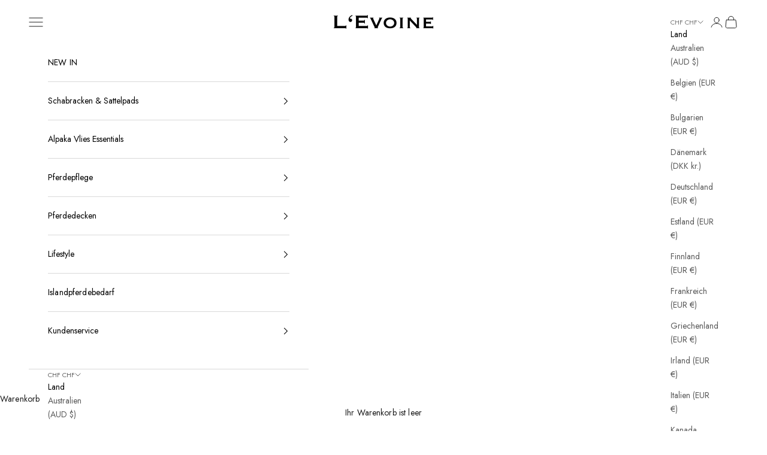

--- FILE ---
content_type: text/html; charset=utf-8
request_url: https://levoine.com/de-ch/blogs/news
body_size: 99682
content:
<!doctype html>

<html lang="de" dir="ltr">
  <head>
    <meta charset="utf-8">
    <meta name="viewport" content="width=device-width, initial-scale=1.0, height=device-height, minimum-scale=1.0, maximum-scale=5.0">

    <title>Journal de L&#39;Evoine</title>

    <!-- Hotjar Tracking Code for https://levoine.com/ -->
<script async crossorigin fetchpriority="high" src="/cdn/shopifycloud/importmap-polyfill/es-modules-shim.2.4.0.js"></script>
<script>
    (function(h,o,t,j,a,r){
        h.hj=h.hj||function(){(h.hj.q=h.hj.q||[]).push(arguments)};
        h._hjSettings={hjid:5172874,hjsv:6};
        a=o.getElementsByTagName('head')[0];
        r=o.createElement('script');r.async=1;
        r.src=t+h._hjSettings.hjid+j+h._hjSettings.hjsv;
        a.appendChild(r);
    })(window,document,'https://static.hotjar.com/c/hotjar-','.js?sv=');
</script><link rel="canonical" href="https://levoine.com/de-ch/blogs/news"><link rel="preconnect" href="https://fonts.shopifycdn.com" crossorigin><link rel="preload" href="//levoine.com/cdn/fonts/jost/jost_n4.d47a1b6347ce4a4c9f437608011273009d91f2b7.woff2" as="font" type="font/woff2" crossorigin><link rel="preload" href="//levoine.com/cdn/fonts/jost/jost_n4.d47a1b6347ce4a4c9f437608011273009d91f2b7.woff2" as="font" type="font/woff2" crossorigin><meta property="og:type" content="website">
  <meta property="og:title" content="Journal de L&#39;Evoine"><meta property="og:url" content="https://levoine.com/de-ch/blogs/news">
<meta property="og:site_name" content="L&#39;Evoine "><meta name="twitter:card" content="summary"><meta name="twitter:title" content="Journal de L&#39;Evoine">
  <meta name="twitter:description" content="Journal de L&#39;Evoine"><script type="application/ld+json">
  {
    "@context": "https://schema.org",
    "@type": "BreadcrumbList",
    "itemListElement": [{
        "@type": "ListItem",
        "position": 1,
        "name": "Home",
        "item": "https://levoine.com"
      },{
            "@type": "ListItem",
            "position": 2,
            "name": "Journal de L'Evoine",
            "item": "https://levoine.com/de-ch/blogs/news"
          }]
  }
</script><style>/* Typography (heading) */
  @font-face {
  font-family: Jost;
  font-weight: 400;
  font-style: normal;
  font-display: fallback;
  src: url("//levoine.com/cdn/fonts/jost/jost_n4.d47a1b6347ce4a4c9f437608011273009d91f2b7.woff2") format("woff2"),
       url("//levoine.com/cdn/fonts/jost/jost_n4.791c46290e672b3f85c3d1c651ef2efa3819eadd.woff") format("woff");
}

@font-face {
  font-family: Jost;
  font-weight: 400;
  font-style: italic;
  font-display: fallback;
  src: url("//levoine.com/cdn/fonts/jost/jost_i4.b690098389649750ada222b9763d55796c5283a5.woff2") format("woff2"),
       url("//levoine.com/cdn/fonts/jost/jost_i4.fd766415a47e50b9e391ae7ec04e2ae25e7e28b0.woff") format("woff");
}

/* Typography (body) */
  @font-face {
  font-family: Jost;
  font-weight: 400;
  font-style: normal;
  font-display: fallback;
  src: url("//levoine.com/cdn/fonts/jost/jost_n4.d47a1b6347ce4a4c9f437608011273009d91f2b7.woff2") format("woff2"),
       url("//levoine.com/cdn/fonts/jost/jost_n4.791c46290e672b3f85c3d1c651ef2efa3819eadd.woff") format("woff");
}

@font-face {
  font-family: Jost;
  font-weight: 400;
  font-style: italic;
  font-display: fallback;
  src: url("//levoine.com/cdn/fonts/jost/jost_i4.b690098389649750ada222b9763d55796c5283a5.woff2") format("woff2"),
       url("//levoine.com/cdn/fonts/jost/jost_i4.fd766415a47e50b9e391ae7ec04e2ae25e7e28b0.woff") format("woff");
}

@font-face {
  font-family: Jost;
  font-weight: 700;
  font-style: normal;
  font-display: fallback;
  src: url("//levoine.com/cdn/fonts/jost/jost_n7.921dc18c13fa0b0c94c5e2517ffe06139c3615a3.woff2") format("woff2"),
       url("//levoine.com/cdn/fonts/jost/jost_n7.cbfc16c98c1e195f46c536e775e4e959c5f2f22b.woff") format("woff");
}

@font-face {
  font-family: Jost;
  font-weight: 700;
  font-style: italic;
  font-display: fallback;
  src: url("//levoine.com/cdn/fonts/jost/jost_i7.d8201b854e41e19d7ed9b1a31fe4fe71deea6d3f.woff2") format("woff2"),
       url("//levoine.com/cdn/fonts/jost/jost_i7.eae515c34e26b6c853efddc3fc0c552e0de63757.woff") format("woff");
}

:root {
    /* Container */
    --container-max-width: 100%;
    --container-xxs-max-width: 27.5rem; /* 440px */
    --container-xs-max-width: 42.5rem; /* 680px */
    --container-sm-max-width: 61.25rem; /* 980px */
    --container-md-max-width: 71.875rem; /* 1150px */
    --container-lg-max-width: 78.75rem; /* 1260px */
    --container-xl-max-width: 85rem; /* 1360px */
    --container-gutter: 1.25rem;

    --section-vertical-spacing: 2rem;
    --section-vertical-spacing-tight:2rem;

    --section-stack-gap:1.5rem;
    --section-stack-gap-tight:1.5rem;

    /* Form settings */
    --form-gap: 1.25rem; /* Gap between fieldset and submit button */
    --fieldset-gap: 1rem; /* Gap between each form input within a fieldset */
    --form-control-gap: 0.625rem; /* Gap between input and label (ignored for floating label) */
    --checkbox-control-gap: 0.75rem; /* Horizontal gap between checkbox and its associated label */
    --input-padding-block: 0.65rem; /* Vertical padding for input, textarea and native select */
    --input-padding-inline: 0.8rem; /* Horizontal padding for input, textarea and native select */
    --checkbox-size: 0.875rem; /* Size (width and height) for checkbox */

    /* Other sizes */
    --sticky-area-height: calc(var(--announcement-bar-is-sticky, 0) * var(--announcement-bar-height, 0px) + var(--header-is-sticky, 0) * var(--header-is-visible, 1) * var(--header-height, 0px));

    /* RTL support */
    --transform-logical-flip: 1;
    --transform-origin-start: left;
    --transform-origin-end: right;

    /**
     * ---------------------------------------------------------------------
     * TYPOGRAPHY
     * ---------------------------------------------------------------------
     */

    /* Font properties */
    --heading-font-family: Jost, sans-serif;
    --heading-font-weight: 400;
    --heading-font-style: normal;
    --heading-text-transform: normal;
    --heading-letter-spacing: 0.1em;
    --text-font-family: Jost, sans-serif;
    --text-font-weight: 400;
    --text-font-style: normal;
    --text-letter-spacing: 0.01em;
    --button-font: var(--heading-font-style) var(--heading-font-weight) var(--text-sm) / 1.65 var(--heading-font-family);
    --button-text-transform: normal;
    --button-letter-spacing: 0.18em;

    /* Font sizes */--text-heading-size-factor: 0.9;
    --text-h1: max(0.6875rem, clamp(1.375rem, 1.146341463414634rem + 0.975609756097561vw, 2rem) * var(--text-heading-size-factor));
    --text-h2: max(0.6875rem, clamp(1.25rem, 1.0670731707317074rem + 0.7804878048780488vw, 1.75rem) * var(--text-heading-size-factor));
    --text-h3: max(0.6875rem, clamp(1.125rem, 1.0335365853658536rem + 0.3902439024390244vw, 1.375rem) * var(--text-heading-size-factor));
    --text-h4: max(0.6875rem, clamp(1rem, 0.9542682926829268rem + 0.1951219512195122vw, 1.125rem) * var(--text-heading-size-factor));
    --text-h5: calc(0.875rem * var(--text-heading-size-factor));
    --text-h6: calc(0.75rem * var(--text-heading-size-factor));

    --text-xs: 0.75rem;
    --text-sm: 0.8125rem;
    --text-base: 0.875rem;
    --text-lg: 1.0rem;
    --text-xl: 1.125rem;

    /* Rounded variables (used for border radius) */
    --rounded-full: 9999px;
    --button-border-radius: 3.75rem;
    --input-border-radius: 3.75rem;

    /* Box shadow */
    --shadow-sm: 0 2px 8px rgb(0 0 0 / 0.05);
    --shadow: 0 5px 15px rgb(0 0 0 / 0.05);
    --shadow-md: 0 5px 30px rgb(0 0 0 / 0.05);
    --shadow-block: px px px rgb(var(--text-primary) / 0.0);

    /**
     * ---------------------------------------------------------------------
     * OTHER
     * ---------------------------------------------------------------------
     */

    --checkmark-svg-url: url(//levoine.com/cdn/shop/t/21/assets/checkmark.svg?v=77552481021870063511763413558);
    --cursor-zoom-in-svg-url: url(//levoine.com/cdn/shop/t/21/assets/cursor-zoom-in.svg?v=112480252220988712521763413558);
  }

  [dir="rtl"]:root {
    /* RTL support */
    --transform-logical-flip: -1;
    --transform-origin-start: right;
    --transform-origin-end: left;
  }

  @media screen and (min-width: 700px) {
    :root {
      /* Typography (font size) */
      --text-xs: 0.75rem;
      --text-sm: 0.8125rem;
      --text-base: 0.875rem;
      --text-lg: 1.0rem;
      --text-xl: 1.25rem;

      /* Spacing settings */
      --container-gutter: 2rem;
    }
  }

  @media screen and (min-width: 1000px) {
    :root {
      /* Spacing settings */
      --container-gutter: 3rem;

      --section-vertical-spacing: 3rem;
      --section-vertical-spacing-tight: 3rem;

      --section-stack-gap:2.25rem;
      --section-stack-gap-tight:2.25rem;
    }
  }:root {/* Overlay used for modal */
    --page-overlay: 0 0 0 / 0.4;

    /* We use the first scheme background as default */
    --page-background: ;

    /* Product colors */
    --on-sale-text: 129 166 122;
    --on-sale-badge-background: 129 166 122;
    --on-sale-badge-text: 255 255 255;
    --sold-out-badge-background: 239 239 239;
    --sold-out-badge-text: 0 0 0 / 0.65;
    --custom-badge-background: 0 0 0;
    --custom-badge-text: 255 255 255;
    --star-color: 66 75 59;

    /* Status colors */
    --success-background: 215 217 214;
    --success-text: 66 75 59;
    --warning-background: 239 233 225;
    --warning-text: 120 71 2;
    --error-background: 222 194 194;
    --error-text: 118 2 2;
  }.color-scheme--scheme-1 {
      /* Color settings */--accent: 28 28 28;
      --text-color: 28 28 28;
      --background: 255 255 255 / 1.0;
      --background-without-opacity: 255 255 255;
      --background-gradient: ;--border-color: 221 221 221;/* Button colors */
      --button-background: 28 28 28;
      --button-text-color: 255 255 255;

      /* Circled buttons */
      --circle-button-background: 255 255 255;
      --circle-button-text-color: 28 28 28;
    }.shopify-section:has(.section-spacing.color-scheme--bg-54922f2e920ba8346f6dc0fba343d673) + .shopify-section:has(.section-spacing.color-scheme--bg-54922f2e920ba8346f6dc0fba343d673:not(.bordered-section)) .section-spacing {
      padding-block-start: 0;
    }.color-scheme--scheme-2 {
      /* Color settings */--accent: 28 28 28;
      --text-color: 0 0 0;
      --background: 255 255 255 / 1.0;
      --background-without-opacity: 255 255 255;
      --background-gradient: ;--border-color: 217 217 217;/* Button colors */
      --button-background: 28 28 28;
      --button-text-color: 255 255 255;

      /* Circled buttons */
      --circle-button-background: 0 0 0;
      --circle-button-text-color: 255 255 255;
    }.shopify-section:has(.section-spacing.color-scheme--bg-54922f2e920ba8346f6dc0fba343d673) + .shopify-section:has(.section-spacing.color-scheme--bg-54922f2e920ba8346f6dc0fba343d673:not(.bordered-section)) .section-spacing {
      padding-block-start: 0;
    }.color-scheme--scheme-3 {
      /* Color settings */--accent: 255 255 255;
      --text-color: 0 0 0;
      --background: 236 236 236 / 1.0;
      --background-without-opacity: 236 236 236;
      --background-gradient: ;--border-color: 201 201 201;/* Button colors */
      --button-background: 255 255 255;
      --button-text-color: 28 28 28;

      /* Circled buttons */
      --circle-button-background: 255 255 255;
      --circle-button-text-color: 28 28 28;
    }.shopify-section:has(.section-spacing.color-scheme--bg-5079b8aa31b667caa090ac1f55627252) + .shopify-section:has(.section-spacing.color-scheme--bg-5079b8aa31b667caa090ac1f55627252:not(.bordered-section)) .section-spacing {
      padding-block-start: 0;
    }.color-scheme--scheme-4 {
      /* Color settings */--accent: 46 46 46;
      --text-color: 255 255 255;
      --background: 0 0 0 / 1.0;
      --background-without-opacity: 0 0 0;
      --background-gradient: ;--border-color: 38 38 38;/* Button colors */
      --button-background: 46 46 46;
      --button-text-color: 255 255 255;

      /* Circled buttons */
      --circle-button-background: 255 255 255;
      --circle-button-text-color: 28 28 28;
    }.shopify-section:has(.section-spacing.color-scheme--bg-77e774e6cc4d94d6a32f6256f02d9552) + .shopify-section:has(.section-spacing.color-scheme--bg-77e774e6cc4d94d6a32f6256f02d9552:not(.bordered-section)) .section-spacing {
      padding-block-start: 0;
    }.color-scheme--scheme-69a64e06-938b-4e65-b3d6-4619b6f3d68f {
      /* Color settings */--accent: 255 255 255;
      --text-color: 255 255 255;
      --background: 0 0 0 / 0.0;
      --background-without-opacity: 0 0 0;
      --background-gradient: ;--border-color: 255 255 255;/* Button colors */
      --button-background: 255 255 255;
      --button-text-color: 66 75 59;

      /* Circled buttons */
      --circle-button-background: 0 0 0;
      --circle-button-text-color: 255 255 255;
    }.shopify-section:has(.section-spacing.color-scheme--bg-3671eee015764974ee0aef1536023e0f) + .shopify-section:has(.section-spacing.color-scheme--bg-3671eee015764974ee0aef1536023e0f:not(.bordered-section)) .section-spacing {
      padding-block-start: 0;
    }.color-scheme--dialog {
      /* Color settings */--accent: 28 28 28;
      --text-color: 0 0 0;
      --background: 255 255 255 / 1.0;
      --background-without-opacity: 255 255 255;
      --background-gradient: ;--border-color: 217 217 217;/* Button colors */
      --button-background: 28 28 28;
      --button-text-color: 255 255 255;

      /* Circled buttons */
      --circle-button-background: 0 0 0;
      --circle-button-text-color: 255 255 255;
    }
</style><script>
  // This allows to expose several variables to the global scope, to be used in scripts
  window.themeVariables = {
    settings: {
      showPageTransition: null,
      pageType: "blog",
      moneyFormat: "CHF {{amount}}",
      moneyWithCurrencyFormat: "CHF {{amount}}",
      currencyCodeEnabled: true,
      cartType: "message",
      staggerMenuApparition: true
    },

    strings: {
      addedToCart: "Zum Warenkorb hinzugefügt!",
      closeGallery: "Galerie schließen",
      zoomGallery: "Bild vergrößern",
      errorGallery: "Bild kann nicht geladen werden",
      shippingEstimatorNoResults: "Es tut uns leid, aber wir verschicken leider nicht an deine Adresse. Kontaktieren Sie uns per E-Mail für eine Bestellung.",
      shippingEstimatorOneResult: "Für Ihre Adresse gibt es einen Versandtarif:",
      shippingEstimatorMultipleResults: "Für Ihre Adresse gibt es mehrere Versandtarife:",
      shippingEstimatorError: "Beim Berechnen der Versandkosten ist ein Fehler aufgetreten:",
      next: "Vor",
      previous: "Zurück"
    },

    mediaQueries: {
      'sm': 'screen and (min-width: 700px)',
      'md': 'screen and (min-width: 1000px)',
      'lg': 'screen and (min-width: 1150px)',
      'xl': 'screen and (min-width: 1400px)',
      '2xl': 'screen and (min-width: 1600px)',
      'sm-max': 'screen and (max-width: 699px)',
      'md-max': 'screen and (max-width: 999px)',
      'lg-max': 'screen and (max-width: 1149px)',
      'xl-max': 'screen and (max-width: 1399px)',
      '2xl-max': 'screen and (max-width: 1599px)',
      'motion-safe': '(prefers-reduced-motion: no-preference)',
      'motion-reduce': '(prefers-reduced-motion: reduce)',
      'supports-hover': 'screen and (pointer: fine)',
      'supports-touch': 'screen and (hover: none)'
    }
  };</script><script type="importmap">{
        "imports": {
          "vendor": "//levoine.com/cdn/shop/t/21/assets/vendor.min.js?v=118757129943152772801763413558",
          "theme": "//levoine.com/cdn/shop/t/21/assets/theme.js?v=101968322525841978421763413558",
          "photoswipe": "//levoine.com/cdn/shop/t/21/assets/photoswipe.min.js?v=13374349288281597431763413558"
        }
      }
    </script>

    <script type="module" src="//levoine.com/cdn/shop/t/21/assets/vendor.min.js?v=118757129943152772801763413558"></script>
    <script type="module" src="//levoine.com/cdn/shop/t/21/assets/theme.js?v=101968322525841978421763413558"></script>

    <script>window.performance && window.performance.mark && window.performance.mark('shopify.content_for_header.start');</script><meta name="facebook-domain-verification" content="x0ivdn88pu5p51j8dezg9x93k1qwl3">
<meta name="facebook-domain-verification" content="u6e6889tpppe2np817ysy21ji7zwxk">
<meta name="google-site-verification" content="mm7nCzctgnSi2XkjAjZiKJJFA8N9c0VDZQyTI8Lxd78">
<meta id="shopify-digital-wallet" name="shopify-digital-wallet" content="/60064465085/digital_wallets/dialog">
<meta name="shopify-checkout-api-token" content="f9d586a2bbadf6283285c76d795daa9d">
<meta id="in-context-paypal-metadata" data-shop-id="60064465085" data-venmo-supported="false" data-environment="production" data-locale="de_DE" data-paypal-v4="true" data-currency="CHF">
<link rel="alternate" type="application/atom+xml" title="Feed" href="/de-ch/blogs/news.atom" />
<link rel="alternate" hreflang="x-default" href="https://levoine.com/blogs/news">
<link rel="alternate" hreflang="de" href="https://levoine.com/blogs/news">
<link rel="alternate" hreflang="en" href="https://levoine.com/en/blogs/journal">
<link rel="alternate" hreflang="de-CH" href="https://levoine.com/de-ch/blogs/news">
<script async="async" src="/checkouts/internal/preloads.js?locale=de-CH"></script>
<script id="apple-pay-shop-capabilities" type="application/json">{"shopId":60064465085,"countryCode":"DE","currencyCode":"CHF","merchantCapabilities":["supports3DS"],"merchantId":"gid:\/\/shopify\/Shop\/60064465085","merchantName":"L'Evoine ","requiredBillingContactFields":["postalAddress","email"],"requiredShippingContactFields":["postalAddress","email"],"shippingType":"shipping","supportedNetworks":["visa","maestro","masterCard","amex"],"total":{"type":"pending","label":"L'Evoine ","amount":"1.00"},"shopifyPaymentsEnabled":true,"supportsSubscriptions":true}</script>
<script id="shopify-features" type="application/json">{"accessToken":"f9d586a2bbadf6283285c76d795daa9d","betas":["rich-media-storefront-analytics"],"domain":"levoine.com","predictiveSearch":true,"shopId":60064465085,"locale":"de"}</script>
<script>var Shopify = Shopify || {};
Shopify.shop = "levoine.myshopify.com";
Shopify.locale = "de";
Shopify.currency = {"active":"CHF","rate":"0.94985562"};
Shopify.country = "CH";
Shopify.theme = {"name":"Kopie von Aktualisierte Kopie von Theme 17.08.2025","id":174429962508,"schema_name":"Prestige","schema_version":"10.10.1","theme_store_id":855,"role":"main"};
Shopify.theme.handle = "null";
Shopify.theme.style = {"id":null,"handle":null};
Shopify.cdnHost = "levoine.com/cdn";
Shopify.routes = Shopify.routes || {};
Shopify.routes.root = "/de-ch/";</script>
<script type="module">!function(o){(o.Shopify=o.Shopify||{}).modules=!0}(window);</script>
<script>!function(o){function n(){var o=[];function n(){o.push(Array.prototype.slice.apply(arguments))}return n.q=o,n}var t=o.Shopify=o.Shopify||{};t.loadFeatures=n(),t.autoloadFeatures=n()}(window);</script>
<script id="shop-js-analytics" type="application/json">{"pageType":"blog"}</script>
<script defer="defer" async type="module" src="//levoine.com/cdn/shopifycloud/shop-js/modules/v2/client.init-shop-cart-sync_HUjMWWU5.de.esm.js"></script>
<script defer="defer" async type="module" src="//levoine.com/cdn/shopifycloud/shop-js/modules/v2/chunk.common_QpfDqRK1.esm.js"></script>
<script type="module">
  await import("//levoine.com/cdn/shopifycloud/shop-js/modules/v2/client.init-shop-cart-sync_HUjMWWU5.de.esm.js");
await import("//levoine.com/cdn/shopifycloud/shop-js/modules/v2/chunk.common_QpfDqRK1.esm.js");

  window.Shopify.SignInWithShop?.initShopCartSync?.({"fedCMEnabled":true,"windoidEnabled":true});

</script>
<script>(function() {
  var isLoaded = false;
  function asyncLoad() {
    if (isLoaded) return;
    isLoaded = true;
    var urls = ["https:\/\/chimpstatic.com\/mcjs-connected\/js\/users\/9dd3d1bbb45312e0df57baad3\/190c278387cc3efb21afc22de.js?shop=levoine.myshopify.com","\/\/code.tidio.co\/kwbwyozmdzgkiyebwvoov6u8xziurpwr.js?shop=levoine.myshopify.com","https:\/\/instafeed.nfcube.com\/cdn\/f75eaf2e476960f9f39d7bcb46401c86.js?shop=levoine.myshopify.com"];
    for (var i = 0; i < urls.length; i++) {
      var s = document.createElement('script');
      s.type = 'text/javascript';
      s.async = true;
      s.src = urls[i];
      var x = document.getElementsByTagName('script')[0];
      x.parentNode.insertBefore(s, x);
    }
  };
  if(window.attachEvent) {
    window.attachEvent('onload', asyncLoad);
  } else {
    window.addEventListener('load', asyncLoad, false);
  }
})();</script>
<script id="__st">var __st={"a":60064465085,"offset":3600,"reqid":"9b95a104-52d2-438b-8eb5-361076a11bcf-1768638108","pageurl":"levoine.com\/de-ch\/blogs\/news","s":"blogs-82482135229","u":"f04f4c962ad9","p":"blog","rtyp":"blog","rid":82482135229};</script>
<script>window.ShopifyPaypalV4VisibilityTracking = true;</script>
<script id="captcha-bootstrap">!function(){'use strict';const t='contact',e='account',n='new_comment',o=[[t,t],['blogs',n],['comments',n],[t,'customer']],c=[[e,'customer_login'],[e,'guest_login'],[e,'recover_customer_password'],[e,'create_customer']],r=t=>t.map((([t,e])=>`form[action*='/${t}']:not([data-nocaptcha='true']) input[name='form_type'][value='${e}']`)).join(','),a=t=>()=>t?[...document.querySelectorAll(t)].map((t=>t.form)):[];function s(){const t=[...o],e=r(t);return a(e)}const i='password',u='form_key',d=['recaptcha-v3-token','g-recaptcha-response','h-captcha-response',i],f=()=>{try{return window.sessionStorage}catch{return}},m='__shopify_v',_=t=>t.elements[u];function p(t,e,n=!1){try{const o=window.sessionStorage,c=JSON.parse(o.getItem(e)),{data:r}=function(t){const{data:e,action:n}=t;return t[m]||n?{data:e,action:n}:{data:t,action:n}}(c);for(const[e,n]of Object.entries(r))t.elements[e]&&(t.elements[e].value=n);n&&o.removeItem(e)}catch(o){console.error('form repopulation failed',{error:o})}}const l='form_type',E='cptcha';function T(t){t.dataset[E]=!0}const w=window,h=w.document,L='Shopify',v='ce_forms',y='captcha';let A=!1;((t,e)=>{const n=(g='f06e6c50-85a8-45c8-87d0-21a2b65856fe',I='https://cdn.shopify.com/shopifycloud/storefront-forms-hcaptcha/ce_storefront_forms_captcha_hcaptcha.v1.5.2.iife.js',D={infoText:'Durch hCaptcha geschützt',privacyText:'Datenschutz',termsText:'Allgemeine Geschäftsbedingungen'},(t,e,n)=>{const o=w[L][v],c=o.bindForm;if(c)return c(t,g,e,D).then(n);var r;o.q.push([[t,g,e,D],n]),r=I,A||(h.body.append(Object.assign(h.createElement('script'),{id:'captcha-provider',async:!0,src:r})),A=!0)});var g,I,D;w[L]=w[L]||{},w[L][v]=w[L][v]||{},w[L][v].q=[],w[L][y]=w[L][y]||{},w[L][y].protect=function(t,e){n(t,void 0,e),T(t)},Object.freeze(w[L][y]),function(t,e,n,w,h,L){const[v,y,A,g]=function(t,e,n){const i=e?o:[],u=t?c:[],d=[...i,...u],f=r(d),m=r(i),_=r(d.filter((([t,e])=>n.includes(e))));return[a(f),a(m),a(_),s()]}(w,h,L),I=t=>{const e=t.target;return e instanceof HTMLFormElement?e:e&&e.form},D=t=>v().includes(t);t.addEventListener('submit',(t=>{const e=I(t);if(!e)return;const n=D(e)&&!e.dataset.hcaptchaBound&&!e.dataset.recaptchaBound,o=_(e),c=g().includes(e)&&(!o||!o.value);(n||c)&&t.preventDefault(),c&&!n&&(function(t){try{if(!f())return;!function(t){const e=f();if(!e)return;const n=_(t);if(!n)return;const o=n.value;o&&e.removeItem(o)}(t);const e=Array.from(Array(32),(()=>Math.random().toString(36)[2])).join('');!function(t,e){_(t)||t.append(Object.assign(document.createElement('input'),{type:'hidden',name:u})),t.elements[u].value=e}(t,e),function(t,e){const n=f();if(!n)return;const o=[...t.querySelectorAll(`input[type='${i}']`)].map((({name:t})=>t)),c=[...d,...o],r={};for(const[a,s]of new FormData(t).entries())c.includes(a)||(r[a]=s);n.setItem(e,JSON.stringify({[m]:1,action:t.action,data:r}))}(t,e)}catch(e){console.error('failed to persist form',e)}}(e),e.submit())}));const S=(t,e)=>{t&&!t.dataset[E]&&(n(t,e.some((e=>e===t))),T(t))};for(const o of['focusin','change'])t.addEventListener(o,(t=>{const e=I(t);D(e)&&S(e,y())}));const B=e.get('form_key'),M=e.get(l),P=B&&M;t.addEventListener('DOMContentLoaded',(()=>{const t=y();if(P)for(const e of t)e.elements[l].value===M&&p(e,B);[...new Set([...A(),...v().filter((t=>'true'===t.dataset.shopifyCaptcha))])].forEach((e=>S(e,t)))}))}(h,new URLSearchParams(w.location.search),n,t,e,['guest_login'])})(!0,!0)}();</script>
<script integrity="sha256-4kQ18oKyAcykRKYeNunJcIwy7WH5gtpwJnB7kiuLZ1E=" data-source-attribution="shopify.loadfeatures" defer="defer" src="//levoine.com/cdn/shopifycloud/storefront/assets/storefront/load_feature-a0a9edcb.js" crossorigin="anonymous"></script>
<script data-source-attribution="shopify.dynamic_checkout.dynamic.init">var Shopify=Shopify||{};Shopify.PaymentButton=Shopify.PaymentButton||{isStorefrontPortableWallets:!0,init:function(){window.Shopify.PaymentButton.init=function(){};var t=document.createElement("script");t.src="https://levoine.com/cdn/shopifycloud/portable-wallets/latest/portable-wallets.de.js",t.type="module",document.head.appendChild(t)}};
</script>
<script data-source-attribution="shopify.dynamic_checkout.buyer_consent">
  function portableWalletsHideBuyerConsent(e){var t=document.getElementById("shopify-buyer-consent"),n=document.getElementById("shopify-subscription-policy-button");t&&n&&(t.classList.add("hidden"),t.setAttribute("aria-hidden","true"),n.removeEventListener("click",e))}function portableWalletsShowBuyerConsent(e){var t=document.getElementById("shopify-buyer-consent"),n=document.getElementById("shopify-subscription-policy-button");t&&n&&(t.classList.remove("hidden"),t.removeAttribute("aria-hidden"),n.addEventListener("click",e))}window.Shopify?.PaymentButton&&(window.Shopify.PaymentButton.hideBuyerConsent=portableWalletsHideBuyerConsent,window.Shopify.PaymentButton.showBuyerConsent=portableWalletsShowBuyerConsent);
</script>
<script data-source-attribution="shopify.dynamic_checkout.cart.bootstrap">document.addEventListener("DOMContentLoaded",(function(){function t(){return document.querySelector("shopify-accelerated-checkout-cart, shopify-accelerated-checkout")}if(t())Shopify.PaymentButton.init();else{new MutationObserver((function(e,n){t()&&(Shopify.PaymentButton.init(),n.disconnect())})).observe(document.body,{childList:!0,subtree:!0})}}));
</script>
<link id="shopify-accelerated-checkout-styles" rel="stylesheet" media="screen" href="https://levoine.com/cdn/shopifycloud/portable-wallets/latest/accelerated-checkout-backwards-compat.css" crossorigin="anonymous">
<style id="shopify-accelerated-checkout-cart">
        #shopify-buyer-consent {
  margin-top: 1em;
  display: inline-block;
  width: 100%;
}

#shopify-buyer-consent.hidden {
  display: none;
}

#shopify-subscription-policy-button {
  background: none;
  border: none;
  padding: 0;
  text-decoration: underline;
  font-size: inherit;
  cursor: pointer;
}

#shopify-subscription-policy-button::before {
  box-shadow: none;
}

      </style>

<script>window.performance && window.performance.mark && window.performance.mark('shopify.content_for_header.end');</script>
<link href="//levoine.com/cdn/shop/t/21/assets/theme.css?v=125279954496919912621763413558" rel="stylesheet" type="text/css" media="all" /><!-- BEGIN app block: shopify://apps/complianz-gdpr-cookie-consent/blocks/bc-block/e49729f0-d37d-4e24-ac65-e0e2f472ac27 -->

    
    
    
<link id='complianz-css' rel="stylesheet" href=https://cdn.shopify.com/extensions/019a2fb2-ee57-75e6-ac86-acfd14822c1d/gdpr-legal-cookie-74/assets/complainz.css media="print" onload="this.media='all'">
    <style>
        #Compliance-iframe.Compliance-iframe-branded > div.purposes-header,
        #Compliance-iframe.Compliance-iframe-branded > div.cmplc-cmp-header,
        #purposes-container > div.purposes-header,
        #Compliance-cs-banner .Compliance-cs-brand {
            background-color: #FFFFFF !important;
            color: #0A0A0A!important;
        }
        #Compliance-iframe.Compliance-iframe-branded .purposes-header .cmplc-btn-cp ,
        #Compliance-iframe.Compliance-iframe-branded .purposes-header .cmplc-btn-cp:hover,
        #Compliance-iframe.Compliance-iframe-branded .purposes-header .cmplc-btn-back:hover  {
            background-color: #ffffff !important;
            opacity: 1 !important;
        }
        #Compliance-cs-banner .cmplc-toggle .cmplc-toggle-label {
            color: #FFFFFF!important;
        }
        #Compliance-iframe.Compliance-iframe-branded .purposes-header .cmplc-btn-cp:hover,
        #Compliance-iframe.Compliance-iframe-branded .purposes-header .cmplc-btn-back:hover {
            background-color: #0A0A0A!important;
            color: #FFFFFF!important;
        }
        #Compliance-cs-banner #Compliance-cs-title {
            font-size: 14px !important;
        }
        #Compliance-cs-banner .Compliance-cs-content,
        #Compliance-cs-title,
        .cmplc-toggle-checkbox.granular-control-checkbox span {
            background-color: #FFFFFF !important;
            color: #0A0A0A !important;
            font-size: 14px !important;
        }
        #Compliance-cs-banner .Compliance-cs-close-btn {
            font-size: 14px !important;
            background-color: #FFFFFF !important;
        }
        #Compliance-cs-banner .Compliance-cs-opt-group {
            color: #FFFFFF !important;
        }
        #Compliance-cs-banner .Compliance-cs-opt-group button,
        .Compliance-alert button.Compliance-button-cancel {
            background-color: #007BBC!important;
            color: #FFFFFF!important;
        }
        #Compliance-cs-banner .Compliance-cs-opt-group button.Compliance-cs-accept-btn,
        #Compliance-cs-banner .Compliance-cs-opt-group button.Compliance-cs-btn-primary,
        .Compliance-alert button.Compliance-button-confirm {
            background-color: #007BBC !important;
            color: #FFFFFF !important;
        }
        #Compliance-cs-banner .Compliance-cs-opt-group button.Compliance-cs-reject-btn {
            background-color: #007BBC!important;
            color: #FFFFFF!important;
        }

        #Compliance-cs-banner .Compliance-banner-content button {
            cursor: pointer !important;
            color: currentColor !important;
            text-decoration: underline !important;
            border: none !important;
            background-color: transparent !important;
            font-size: 100% !important;
            padding: 0 !important;
        }

        #Compliance-cs-banner .Compliance-cs-opt-group button {
            border-radius: 4px !important;
            padding-block: 10px !important;
        }
        @media (min-width: 640px) {
            #Compliance-cs-banner.Compliance-cs-default-floating:not(.Compliance-cs-top):not(.Compliance-cs-center) .Compliance-cs-container, #Compliance-cs-banner.Compliance-cs-default-floating:not(.Compliance-cs-bottom):not(.Compliance-cs-center) .Compliance-cs-container, #Compliance-cs-banner.Compliance-cs-default-floating.Compliance-cs-center:not(.Compliance-cs-top):not(.Compliance-cs-bottom) .Compliance-cs-container {
                width: 560px !important;
            }
            #Compliance-cs-banner.Compliance-cs-default-floating:not(.Compliance-cs-top):not(.Compliance-cs-center) .Compliance-cs-opt-group, #Compliance-cs-banner.Compliance-cs-default-floating:not(.Compliance-cs-bottom):not(.Compliance-cs-center) .Compliance-cs-opt-group, #Compliance-cs-banner.Compliance-cs-default-floating.Compliance-cs-center:not(.Compliance-cs-top):not(.Compliance-cs-bottom) .Compliance-cs-opt-group {
                flex-direction: row !important;
            }
            #Compliance-cs-banner .Compliance-cs-opt-group button:not(:last-of-type),
            #Compliance-cs-banner .Compliance-cs-opt-group button {
                margin-right: 4px !important;
            }
            #Compliance-cs-banner .Compliance-cs-container .Compliance-cs-brand {
                position: absolute !important;
                inset-block-start: 6px;
            }
        }
        #Compliance-cs-banner.Compliance-cs-default-floating:not(.Compliance-cs-top):not(.Compliance-cs-center) .Compliance-cs-opt-group > div, #Compliance-cs-banner.Compliance-cs-default-floating:not(.Compliance-cs-bottom):not(.Compliance-cs-center) .Compliance-cs-opt-group > div, #Compliance-cs-banner.Compliance-cs-default-floating.Compliance-cs-center:not(.Compliance-cs-top):not(.Compliance-cs-bottom) .Compliance-cs-opt-group > div {
            flex-direction: row-reverse;
            width: 100% !important;
        }

        .Compliance-cs-brand-badge-outer, .Compliance-cs-brand-badge, #Compliance-cs-banner.Compliance-cs-default-floating.Compliance-cs-bottom .Compliance-cs-brand-badge-outer,
        #Compliance-cs-banner.Compliance-cs-default.Compliance-cs-bottom .Compliance-cs-brand-badge-outer,
        #Compliance-cs-banner.Compliance-cs-default:not(.Compliance-cs-left) .Compliance-cs-brand-badge-outer,
        #Compliance-cs-banner.Compliance-cs-default-floating:not(.Compliance-cs-left) .Compliance-cs-brand-badge-outer {
            display: none !important
        }

        #Compliance-cs-banner:not(.Compliance-cs-top):not(.Compliance-cs-bottom) .Compliance-cs-container.Compliance-cs-themed {
            flex-direction: row !important;
        }

        #Compliance-cs-banner #Compliance-cs-title,
        #Compliance-cs-banner #Compliance-cs-custom-title {
            justify-self: center !important;
            font-size: 14px !important;
            font-family: -apple-system,sans-serif !important;
            margin-inline: auto !important;
            width: 55% !important;
            text-align: center;
            font-weight: 600;
            visibility: unset;
        }

        @media (max-width: 640px) {
            #Compliance-cs-banner #Compliance-cs-title,
            #Compliance-cs-banner #Compliance-cs-custom-title {
                display: block;
            }
        }

        #Compliance-cs-banner .Compliance-cs-brand img {
            max-width: 110px !important;
            min-height: 32px !important;
        }
        #Compliance-cs-banner .Compliance-cs-container .Compliance-cs-brand {
            background: none !important;
            padding: 0px !important;
            margin-block-start:10px !important;
            margin-inline-start:16px !important;
        }

        #Compliance-cs-banner .Compliance-cs-opt-group button {
            padding-inline: 4px !important;
        }

    </style>
    
    
    
    

    <script type="text/javascript">
        function loadScript(src) {
            return new Promise((resolve, reject) => {
                const s = document.createElement("script");
                s.src = src;
                s.charset = "UTF-8";
                s.onload = resolve;
                s.onerror = reject;
                document.head.appendChild(s);
            });
        }

        function filterGoogleConsentModeURLs(domainsArray) {
            const googleConsentModeComplianzURls = [
                // 197, # Google Tag Manager:
                {"domain":"s.www.googletagmanager.com", "path":""},
                {"domain":"www.tagmanager.google.com", "path":""},
                {"domain":"www.googletagmanager.com", "path":""},
                {"domain":"googletagmanager.com", "path":""},
                {"domain":"tagassistant.google.com", "path":""},
                {"domain":"tagmanager.google.com", "path":""},

                // 2110, # Google Analytics 4:
                {"domain":"www.analytics.google.com", "path":""},
                {"domain":"www.google-analytics.com", "path":""},
                {"domain":"ssl.google-analytics.com", "path":""},
                {"domain":"google-analytics.com", "path":""},
                {"domain":"analytics.google.com", "path":""},
                {"domain":"region1.google-analytics.com", "path":""},
                {"domain":"region1.analytics.google.com", "path":""},
                {"domain":"*.google-analytics.com", "path":""},
                {"domain":"www.googletagmanager.com", "path":"/gtag/js?id=G"},
                {"domain":"googletagmanager.com", "path":"/gtag/js?id=UA"},
                {"domain":"www.googletagmanager.com", "path":"/gtag/js?id=UA"},
                {"domain":"googletagmanager.com", "path":"/gtag/js?id=G"},

                // 177, # Google Ads conversion tracking:
                {"domain":"googlesyndication.com", "path":""},
                {"domain":"media.admob.com", "path":""},
                {"domain":"gmodules.com", "path":""},
                {"domain":"ad.ytsa.net", "path":""},
                {"domain":"dartmotif.net", "path":""},
                {"domain":"dmtry.com", "path":""},
                {"domain":"go.channelintelligence.com", "path":""},
                {"domain":"googleusercontent.com", "path":""},
                {"domain":"googlevideo.com", "path":""},
                {"domain":"gvt1.com", "path":""},
                {"domain":"links.channelintelligence.com", "path":""},
                {"domain":"obrasilinteirojoga.com.br", "path":""},
                {"domain":"pcdn.tcgmsrv.net", "path":""},
                {"domain":"rdr.tag.channelintelligence.com", "path":""},
                {"domain":"static.googleadsserving.cn", "path":""},
                {"domain":"studioapi.doubleclick.com", "path":""},
                {"domain":"teracent.net", "path":""},
                {"domain":"ttwbs.channelintelligence.com", "path":""},
                {"domain":"wtb.channelintelligence.com", "path":""},
                {"domain":"youknowbest.com", "path":""},
                {"domain":"doubleclick.net", "path":""},
                {"domain":"redirector.gvt1.com", "path":""},

                //116, # Google Ads Remarketing
                {"domain":"googlesyndication.com", "path":""},
                {"domain":"media.admob.com", "path":""},
                {"domain":"gmodules.com", "path":""},
                {"domain":"ad.ytsa.net", "path":""},
                {"domain":"dartmotif.net", "path":""},
                {"domain":"dmtry.com", "path":""},
                {"domain":"go.channelintelligence.com", "path":""},
                {"domain":"googleusercontent.com", "path":""},
                {"domain":"googlevideo.com", "path":""},
                {"domain":"gvt1.com", "path":""},
                {"domain":"links.channelintelligence.com", "path":""},
                {"domain":"obrasilinteirojoga.com.br", "path":""},
                {"domain":"pcdn.tcgmsrv.net", "path":""},
                {"domain":"rdr.tag.channelintelligence.com", "path":""},
                {"domain":"static.googleadsserving.cn", "path":""},
                {"domain":"studioapi.doubleclick.com", "path":""},
                {"domain":"teracent.net", "path":""},
                {"domain":"ttwbs.channelintelligence.com", "path":""},
                {"domain":"wtb.channelintelligence.com", "path":""},
                {"domain":"youknowbest.com", "path":""},
                {"domain":"doubleclick.net", "path":""},
                {"domain":"redirector.gvt1.com", "path":""}
            ];

            if (!Array.isArray(domainsArray)) { 
                return [];
            }

            const blockedPairs = new Map();
            for (const rule of googleConsentModeComplianzURls) {
                if (!blockedPairs.has(rule.domain)) {
                    blockedPairs.set(rule.domain, new Set());
                }
                blockedPairs.get(rule.domain).add(rule.path);
            }

            return domainsArray.filter(item => {
                const paths = blockedPairs.get(item.d);
                return !(paths && paths.has(item.p));
            });
        }

        function setupAutoblockingByDomain() {
            // autoblocking by domain
            const autoblockByDomainArray = [];
            const prefixID = '10000' // to not get mixed with real metis ids
            let cmpBlockerDomains = []
            let cmpCmplcVendorsPurposes = {}
            let counter = 1
            for (const object of autoblockByDomainArray) {
                cmpBlockerDomains.push({
                    d: object.d,
                    p: object.path,
                    v: prefixID + counter,
                });
                counter++;
            }
            
            counter = 1
            for (const object of autoblockByDomainArray) {
                cmpCmplcVendorsPurposes[prefixID + counter] = object?.p ?? '1';
                counter++;
            }

            Object.defineProperty(window, "cmp_cmplc_vendors_purposes", {
                get() {
                    return cmpCmplcVendorsPurposes;
                },
                set(value) {
                    cmpCmplcVendorsPurposes = { ...cmpCmplcVendorsPurposes, ...value };
                }
            });
            const basicGmc = true;


            Object.defineProperty(window, "cmp_importblockerdomains", {
                get() {
                    if (basicGmc) {
                        return filterGoogleConsentModeURLs(cmpBlockerDomains);
                    }
                    return cmpBlockerDomains;
                },
                set(value) {
                    cmpBlockerDomains = [ ...cmpBlockerDomains, ...value ];
                }
            });
        }

        function enforceRejectionRecovery() {
            const base = (window._cmplc = window._cmplc || {});
            const featuresHolder = {};

            function lockFlagOn(holder) {
                const desc = Object.getOwnPropertyDescriptor(holder, 'rejection_recovery');
                if (!desc) {
                    Object.defineProperty(holder, 'rejection_recovery', {
                        get() { return true; },
                        set(_) { /* ignore */ },
                        enumerable: true,
                        configurable: false
                    });
                }
                return holder;
            }

            Object.defineProperty(base, 'csFeatures', {
                configurable: false,
                enumerable: true,
                get() {
                    return featuresHolder;
                },
                set(obj) {
                    if (obj && typeof obj === 'object') {
                        Object.keys(obj).forEach(k => {
                            if (k !== 'rejection_recovery') {
                                featuresHolder[k] = obj[k];
                            }
                        });
                    }
                    // we lock it, it won't try to redefine
                    lockFlagOn(featuresHolder);
                }
            });

            // Ensure an object is exposed even if read early
            if (!('csFeatures' in base)) {
                base.csFeatures = {};
            } else {
                // If someone already set it synchronously, merge and lock now.
                base.csFeatures = base.csFeatures;
            }
        }

        function splitDomains(joinedString) {
            if (!joinedString) {
                return []; // empty string -> empty array
            }
            return joinedString.split(";");
        }

        function setupWhitelist() {
            // Whitelist by domain:
            const whitelistString = "";
            const whitelist_array = [...splitDomains(whitelistString)];
            if (Array.isArray(window?.cmp_block_ignoredomains)) {
                window.cmp_block_ignoredomains = [...whitelist_array, ...window.cmp_block_ignoredomains];
            }
        }

        async function initCompliance() {
            const currentCsConfiguration = {"siteId":4358165,"cookiePolicyIds":{"en":90846838},"banner":{"acceptButtonDisplay":true,"rejectButtonDisplay":true,"customizeButtonDisplay":true,"position":"float-center","backgroundOverlay":false,"fontSize":"14px","content":"","acceptButtonCaption":"","rejectButtonCaption":"","customizeButtonCaption":"","backgroundColor":"#FFFFFF","textColor":"#0A0A0A","acceptButtonColor":"#007BBC","acceptButtonCaptionColor":"#FFFFFF","rejectButtonColor":"#007BBC","rejectButtonCaptionColor":"#FFFFFF","customizeButtonColor":"#007BBC","customizeButtonCaptionColor":"#FFFFFF","logo":"data:image\/png;base64,iVBORw0KGgoAAAANSUhEUgAAAaQAAAGjCAYAAABjSWGNAAAgAElEQVR4XuydCbx9U93\/t6H\/U08jmTWKJEoZQhERflR+5iRDSEmP+lVCZE5k7pFZZSg95ojyGDL8EBINhJIMJVNJSk\/G\/32vn8\/pe9dde++19zn33nPO\/S5+r3PvPXuv4bvW+n7Wd1yzPT9SCi9OgSGmwHPPPRdGN\/vssxcs99lmm23UaPnbs88+Wzz66KPFI488UvzpT38q\/vjHPxaPPfZY8Ze\/\/CX8+\/vf\/148+eSTnX+88\/TTTxfUrS1EvXPOOWen\/v\/3\/\/5f8dKXvrR40YteVLziFa8oXvWqVxWvfvWrw8+vec1rioUWWqiYZ555irnnnruYa665wnvUxT\/6aov6TXs8F49hiKfPhzaFKDCbA9IUmu0pNFQBBqDx+OOPF7\/73e+KG2+8sZg5c2bx85\/\/PAAOICTmzvMAx1NPPdVh9oAL788xxxzFM888E6gn0BGIxcDAO3wHcFC\/3tF71AfYCMioW4Ap0OT3\/\/zP\/yyWXHLJ4l3velex2mqrFW9961sDgAFy9JN2vDgFho0CDkjDNqNTZDwdJj4i39\/\/h\/uLX\/\/61+Hfr371q\/Dvt7\/9bfGPf\/yjIxnpeSvNiFQpiSl+zkotZUoFC269VjxYqYif55tvvmKppZYqllhiieId73hH+AS0kMj4XpKUAHGKLAsf5oBTwAFpwCdw2LqfUqnZMV5\/\/fXFmWeeWVxxxRXFAw88UDzxxBNBqhHg5IKCBaGU+qsNoKjvdWPods7UX6n3rBQGIL3yla8M4LTpppsW66yzTjH\/\/POPUQE++8yzxRxzztFtV\/x9p0BPKeCA1FNyemW9oACqLmw5qNkuvPDC4tRTTw2\/S00mdRXqrxhM7O9VoDIegNSLsefUUQZIehdwRq3Hp2xRfK655prFBhtsUKy88srFwgsvHNSCbovKobg\/M1EUcECaKEp7O6MoYFVoMMtf\/OIXxQXnX1Bc\/uPLw884EVCs5GMr6KUU0g1TbiNJdbsUckHXSmxWiuJnQP2Nb3xjscwyyxTTpk0rNtpoowBQXpwCk0kBB6TJpP4UbvvPf\/5zccghhxTf+MY3gucahVM90hGGfjkGpACpl2AkRt12KiYDkNRXeeXV9d32UQ4a\/\/Ef\/xEcNvQdn4DUYostVhxxxBHF2muvXVetf+8U6DkFHJB6TlKvUBSQjYPP22+\/vbj44ouLk08+OTgfUGCOFGsLscxW3\/WKoinwgKlLrYUHm37nZ4Ek31uvthe\/+MWdLlUBEp55GpuYvwWBf\/3rX8F7T6BrPfnUJ3nq9YoGtp6471byon1Aa8MNNyw23njjYo011ggSFH2cc44RT8KR\/2LX9PHoo9c5tSjggDS15ntCRism+oMf\/KA49NBDizvvvLNAIhID64XxX8zUxhbBLCVd2YECJoAIDPZlL3tZ+Armyrv8EyPOVd1pHGXqRAvIZQBrveY0FuqTO7iACqcNgIt\/\/\/znPzsAzg\/ypJN0Y93Mu53o2MuQ\/r7+9a8vPvCBDxS77LJLiKNSsbaqbtv196c2BRyQpvb892z0MLCHH364uOiii4q99torBJdKwpCkkLJ95IJA3FGragJoZMh\/+ctfHgJPAR7aBXispGZ\/ps64TzkqOL1j45jqPPWsI0Lcbt0kCLwYJ+pNQPf\/\/u\/\/gls7n8RZIXlZCauuzrrvY0DieR0k6A99WG+99Yovf\/nLxeKLLx7Avum46vrg3089CjggTb05bzVia7fRSR6mhCfc8ccfX5x33nnF3XffPYrB54CNBZaUpBLbi2B8\/MO1+SUveUkIFKUfdYBQNegcELLv54yrFZFrXkqBmlV38j0u8Pz729\/+FsArVgt20\/cUSKm+tdZaq9hyyy2Dei\/MB\/\/NPisjRq9tfuNBW6+zPyjggNQf89D3vbBMBdXR3nvvXRx33HHJ4FMNpor5xSBg67eMl7ga0u0g+cDopGYTo6tieLlAk\/tczrjGcyLrAEngpGwRklj4O3MGSJEeCZBqY\/8pAyT+jkqUNnBMee1rX1t8+9vfLlZZZRUHpPFcEENYtwPSEE5qL4cktRTqOGxCe+yxR8jxxt9hfDbtTW67YpxisFK3Kecbed2QfmCaKaN+zJitqqiNBNAUkHLH2evnmkqBKTsQtGbeJEXhXv\/Xv\/51lFqzSb\/tHMpJRYcE2v\/Qhz5U7LbbbsXyyy\/fUas2qd+fnVoUcECaWvPdaLTYJM4666ziyCOPLG6++eYx3nByKMit1EpB\/Ix9hxQ4gI\/ys8VgZe00ue1UPTfMgFU1bgtOMQ34jrlGxYcThQ4c1vHCJpFNtZOSnpSzj+dRsU6fPr346le\/WiywwAIdFas7RPRiVQ9PHQ5IwzOXPRvJgw8+WOy4447F+eefH0AIO40M5lZV1oS5Uw+gQ2ZrVHCAEO+nsi30bCCJipr02b4+KFJUG9rFY5PnIeo9wAmQqispQIrfkcRLhvMTTzyxWHfddcOaUHFbUx2Vh\/97B6Thn+PKEeqEiurm7LPPLg466KDirrvuCu9YRpXLyMVU+IQB4fEmAIL5WCO8OpZbdy+mqm1bwwxIZXTVXEIzvPkAJ9R7\/JxSm1bNjzKpW9sV9W+22WZBDUzuPZeWerHCB7sOB6TBnr+uew+D2W677ULQKlIQtgWdkMWQmjAKGBX3\/qCKgwnxu5gQP08WIKXUVCknAQFx6vmuiT0AFVibEN3ld5s9g79JvYckrdiouqHZ\/Hr2ICKg52qNww8\/PHjpeZm6FHBAmoJzD4MhXxxAxCeljdeVHBpww8YLDqZisy\/EEpAAaaJJbk\/6YoCS4Bh3HL9jVUdNJYFejU32OXuNRK\/qblpPLB1asKafqPa4xBAblHVysc\/VqfR4Vu8S27TTTjuFywtTxVV7TWdwcJ53QBqcueqqp2x2GC\/[base64]\/\/CHPwSAkhrYHnpSUg5\/ox5oLhrr4HPTTTcFCbzq4NRPe8770o4CDkjt6Nb3bwEWMIP999+\/OPbYYwN4WFtO3QAkCfEODBP1CRJRN6UtQxVIxO9LipCdSqo3SYMADMyQTwBIHn3W8UKgwGdK3WhVfG37X0WzWIJLtaFgYECKQGG8HpkT\/i5HEb03Hn1sO+dSixKIy5XxpDhKAVFVny3AcxA69phji1VXW7UjYbZRNbcdj783\/hRwQBp\/Gk9YC9rs6PLxXvrhD38YmBeMWCf93BMmdQFC\/OPE3gtG17aOMkBiTEg3\/COvmyQfuRfzyfg5wQM2iqURo7SSk\/oWx1aNNyDFi6OORpKWdAGf0ibJjqeUSuMpdeYu6Nhex3uAEs4QzIlVdZbZhVLjILErEj8OEA5IubMxGM85IA3GPNX2ko3LZv\/4xz\/eiR+yp\/+YCacqhGHDwMnqjPpIQKBn65hlXSfbvE8fYLpIOjZwk1O3pAs+bd1WhUafUoZ22WZQCTFm\/iF98DvMXddPWADX32RDituVlBWDv5gtz\/Ou+g1TRqojpQ+F8fGsxiYptclhQvTiHcAJqYpPJCqtgVgqq5u3br9PgQ3jxhnioYce6tgydWgoa0+eepKEAWWS+XIDruKZHKC6na3Jfd8BaXLp36j11MZmk7Kxd9555+J73\/teB0Qsg7YnUTUoPb9AZ9555y34B+OaCM+uMqaovsKcldYGxp0CFUsPm2aIugU0MCrA1V5BIeCwgB07FsQAx++x7Sj+vWwymwCxbYfxwXwZPwCjZKm4WiP1xvMkmmpOJT2pnwAqNkDsVAKpeAwTIVnZuad9APmBBx4I45TkZ+fGSrI6SAis+USK56JH6zIuV\/VGG8wfnnQKOCBN+hQ068Czz4zcqDrnvy+223bbbYvTTjttDLOsAyQ2LJt74YUXDtkT4mwMTZho7ghSgMrfYJBId1xZwadUazrt6r0UsNI27+vaCWUD12macVoJw\/Y1lqQs46saf9l7uXRo+5yVCMWwkaZQV+J2DVAp91+sarS0FJBRHwBF7kC8JSVlpLz+2va56j31kb5xYABwCcoGmGLVaWre4r8h4V599dXF29\/+9lHqwPHou9c5PhRwQBofuo5LrWIUMCEybROvoRtI48vZYoYq9RJMgM2\/4IILBkZkmcJ4n46lTuIT5klQLowUNVasUtTvAie5TgM+MB4yQCDNpYAjBVwxiFQBTh0dUmA\/LhNeUqntX2oc\/A2pA3CXQ4dAyCarjWkCjQGo+eefP6j6Jgp4rcSEVMf6vv\/++zvej3WqY60V0eXNb35zceaZZ4bsD1r3Ezk\/3lZ7CjggtafdxL\/5fFGcfMrJxa677lo88sgjo2Jb6gBJksgb3vCGzmVqdYytlwOkLZwPUC9yogdIFYsjpmFP5vyM1MM\/qZly7QNTHZCsukugwvqQJCWQigFHNhxJl8wPqj1UuTbnXC\/XRVyXwIf26DM2Jpwg6taqlR7183vf+97i9NNPDwDrZTAo4IA0APP0j7\/\/o3jyn08WSy65ZLgKXFKOGHjqRG9Pzpx2uaOGz4lUx6AGhJkAnkhBtm3FQdFPqWfoH6ojpB\/ebXu9xQBM6aR3kTWDioy5QVKVTYaOpaQKSU+khGJ+pAbVnPI5HvMlRxtimlhLdY4PMWF5H0efo446quMmzzNW9T3pk+Ed6FDAAanPFwMnxI997GPFpZde2rkfyLo1p07DAijUW3jM6Rrv8XJW0ImUfqH\/5wQOo4PhUWx8D8+qH7r5FRDSza8yRls1Tp9P0UB2L7bT8TvAhJpPLvSy3enQIClc91bhTGDvrRoPu6PWAW3q2nbUeTh7aC0JRFMTob2ApI2rODbXOGvGQE7gkHbaAalPJxYGwd0xBx54YDiNImHknEDZgNhWXve613WASKA1Hvp0gSO2IE6wNvjUklaMQdm\/ASHGw\/NiKGVOC306RQPdLQv4UpNpfTCn2PhQsXKwAAhipm+ldIBJkm3qQsVeE4q9Icm7TpXHWARePIvtlMPdm970po7qutf98\/raU8ABqT3tev6mJAfSpEybNi1kWqizm+hUyqbjtErQIKdBKznZjrY5xcbMS4xL7rqpjM\/KogA4YgOSS\/lEGcp7PjlTpMLU+oCRc2Mw6mIcDqzkZA87\/AzDV35DAZ2e7xUJtf6oF3dx+lbn5m2Bi5833HDD4uSTTw4OMm32RK\/[base64]\/7mzmL99dcvfve7340x0lonBDEEbXZACIcFu4G0UbvZ7AIzmA2qOGwI\/NMpme\/lWQVYsYmRhrANxUxL\/eimPw5IvV1zObXF86UDkn3XSuH8zAEFCZ+1YqV6qwWA8S+wwAIBoLRuc\/oTPxMDktaIPP2Q4nF8YP3aANsUqFK3nG723nvv4ktf+tKYCyrb9NHfaUcBB6R2dGv1lj3RIWkQT0TKEzF5bZgqhgDjJ5YoTrHSDdPXYKiDDYxtCIlIOdbiwdI2J15UcrGjRS\/60Yq4\/[base64]\/VQR94h359\/vOfD16uvbZ\/TcwsDG4rDkgTOHdsiL322qs4\/PDDO\/cTKaec3cixlIE0wr\/xkD6oEycFdOgKdoyZitQs2I4YQ53n3wSS1JvqMwqk1LZW6iZGTepfgQK\/c9hhnenAVbXWmwCStBKs7XvuuSfEyJUBkiUl4ARYXnzxxcXb3va2PqPy8HbHAWmc5zZs0JH\/i9mKYPNRyh\/FdpQ1z3uoxLglE1VCKgdZm67DHCQB4VaOQZpi7VU8w4bEhZw+oIJBKrKOClX9btMvf2f4KJCy\/7HOsDWx7my2DqmLeYdcdNgmJdHE4JQLSCmKIq1xWWAT2+QXvvCF4mtf+9rwTVAfjsgBaZwnhQ34zW9+s5gxY0bnrps6Zs5GBQy4oVV3v9hN2VRS0imR96gPiQi1obVpyWsK8AMElR7Gxnc4II3zYhmy6sucXGS7kROErtLQGmTNISkp3ZUkGpGnG0DiXQ5krH\/AKXaQiKdAe2SxxRYL4RjsSTlBDNl09cVwHJDGcRrYaGuuuWZxzTXXjGql6nSG6oIsC6nrtO2GbNJtNp0SVQJGFLv5+R71BECkhKd6pikQNjl5NhmDPzt8FNABB\/sOXnEKJZDqmD2gCyP5lKq4G0CCiqqHdnF60IWIMfDJlVyJXunP0UcfXWyzzTbjoj4fvhluPiIHpOY0q3yDxc3mufnmm4t3v\/vdo9KWiLmLaev0JacGYopY\/N06DegEqg1FwCBqCjEA6fD5xNsplQ25qRTWYzJ6dVOMAqw3ch8S\/oAUL3WewIM9hSrPeuV1QyLtQeyi2Jbkrp4j\/ay11lrFBRdcEPrIfqcOL72hgANSD+gYq7723HPP4qCDDupIIrFkEwMS0gnqCUktvZAy2LioJHC\/VSJNnQ75HZdbJCJt+DL1Sg\/I41U4BbIoII9OHA+QmACoWBoiGwkaBECgm0NT7ESETff3v\/9953LAsg5rj5KB4vLLLw8Z+K33YNZA\/aFSCjgg9WhxsIlQNbznPe8Jt15yyqti8nzHCQtHB9R0FjTabDRtXE6SNquC3dBK6cMtsb0AvR6RzquZ4hRgjdqrSXTAA5CkyoNE1vFG8Xi98viU1gBNAtJS1R6kf\/I4PfTQQ4sdd9yxk7Vkik9l18N3QOqChFYyuvPOO4slllgiLGTE\/lQOOrvISaOCCoKTGSCSC0i2Tdt1\/g4I6gro2PZDe9Y2xbttgK8LcvmrToEkBaw9M34AwCF3HkBhPVM5zLHeWdM4GnRrV6Jd9i310B7SUtUeVoov9u4aa6xRnH3W2cVL\/vMlHkzb5Rp3QGpJQAEACxj13AEHHDAqoDRVLc\/q+nCkIuXbygUG2Yb0PJ9sWPTYbFjcuAWGfPId7rOoA2PdeG6bLcnjrzkFek4BAVPshMDaxisV1bccIto0HoMaoFSWrcTuRfY0wPjjH\/847DUv7SnggNSSdk\/966li9jlmDxkXbr311gBGuEzrfh+q1aLVvT9cw7DIIouM8mRrKqlIQhLgAETEdFiAkdssEpg8hOJhOiC1nHh\/bdIowLpmPeMpiipPUo20C8okImceJQbO7bB1OtI+I\/0QbcVxgLHKW21iV1p11VVd+5BL9Og5B6QWhGMxskiXW265kPJeor7cq1WlAInfOUGRCVt\/i42qud3gPTalXGVRY2gzUAdSFzYiJTu139k2HJByKe7P9QsFYu9Rsouw\/7SXJOHgsIP3qNUk5IwhBUjShJBFXPd+lakHAUZ4AQla999\/\/5wm\/RkHpHZrgIUZ0vzMNnsx85qZxfTp00MaEjH8FMDwN75\/4xvf2Lk0r13rs97SRsBNFUDSyVDquPnmmy+4cOt056DTDbX93UGgAHYkYomQZGzCYdY+DkOAU9ktxrnjk8MD7aAWL3MIsoC2zDLLFD+98achQ8tzz47cJzWiTfFSTwGXkOpp1HmChXnUUUeFxIuy37Ah4hT38vzBfsNVyb0CBlL4\/[base64]\/rLjgq34JfYkTkXkydPz3RzkuNaCfHzSkKQOnHJp\/9a3vlVsuummxYvmHElSPPuIHs9LkgIOSDULg9PWUkstFTx7rI6Y1+zvuksFMGKBVi3SnLXIKQwgQjeuk5fcxhXvpHraSl45\/fBnnAKDQAHZTemrDmk4PNjDHN+xl9BcoE7rBoxkH8axAk9X2qzbh4SGkDkcOzSgVPf8INC91310QCqhKAsOew3GSbxrtHhSXmu6z4UL9LqRWPQupy42klQOdBGAkpHWqgF7vSC8PqfAsFCA\/YTmQk5ANnEwKYhQ41kgaQMQ8Alsu9aulKpHe3uDDTYovvvd746KC2zT7rDMUTwOB6SSmb3hhhtCGiC5clvHhXgBEZCHKoDF3+3iwjALIOkEpg2z7LLLBq++prEVw7pwfVxOgRwKsI\/QXnDA4\/ZafmafyiMPhwd7KaCVtHLql0RGsO4dd9xRGpgrQMLutPTSSxc33XRTY7f03P4M8nMOSNHssSBPP\/30Yttttx1ltCzTD2PLkfgfGzVzFwZ1Azac5Cyo8Xciv4lfSt2LlFu\/P+cUmOoUUIgEWg\/AQ4X9ruTGCqvQJ8\/kHjDldXv77bd3ksJamsexUjgj\/eIXvwhegN1oVYZtXh2QXphRnYwOPPDAYp999knmsdLkk5EB54W3vOUt4cSlYqWouoUi1R+fSEXou+0pilObrqOgrm703XV98e+dAsNOATk2ABxyEZcKj+\/k8MDe7qawh3F2wPZbploXryF4nUMoeSZzga+bvg3Cuw5Ihtnvt99+IScdYjWLNZVckUlFEsJ5oRsvOi1KdM9PPPHEqPZIFolkZG1IDkiDsJ28j\/1KASuhsK\/5x94jaFZ7kU\/2HRJTNwW+oDuWyjQrtv5f\/\/rXgZ94GZFIRybh+alEiDDckf\/[base64]\/d3\/zmN8nDq\/Y4dytxIIUnoMZDO9P2wDsIdK\/q45QEpABKI1IKC+eDH\/xgcdlllyVPQ1Y6Ik\/cAgss0Eoq0gTQHosTxwU5KbBocYygfrXXRvIa9IXo\/XcKTBYF2IPsR66bUAJVgROSEo4HTYqNT6QeAI\/MDvbOM1sfz+udmTNnhqTNuoV2qvGCKQdIQQIZUdnxuc666xRXXnnlKIcBuwAACJ7Diw7dsl1oTRaoHBhuu+22js5aObjkdtrG3bRJH\/xZp4BTIE0Bm+eO22JRswkk+MTLlRhAe7VM5Sl\/5B1b2NscQnVFemqvS1pCbX\/ppZeGVENITlMtMeuUA6Tnn3u+ePqZp4NkxN0lZUZHnZC4NoIM2pJo2mxqPG6wF0k0Z\/FxNxJgpOKA1Iay\/o5ToHcUkK0YUEJ9xp4XMKGuJ1Fyjot2fKiNNSRIYWWme9R1ACQqRECQorvPejfS\/q1pSgESC4wJf9\/73ldcffXVYVZSgGTFdXS6bQsLibQipBeh0DYnJdRzxCFMNXG8LR39PafARFFAe5KwDqnwBErsZ7Lq21CPVL9S+9rahuVZm0o3pBgoeMWFF15YrLbaarNAcESrMxWusJhSgMSi+MAHPhAkI7l0pxYP35FWBDBKOTrkbo677rorBLyq0D5SESpA9MrWey+3Tn\/OKeAUGD8KiB+gngMICKSVXQmQ4FCLN5yyOzQBJNVNPQTQEu4R8xcBkg7LJInFq1f5Mcdv5P1R85QAJDkwbLHFFsVZZ5015koIORPgUcOCw7uGO4bK4pDqpo7Fw4LTQuZ56ibXHfVacd2lpDpq+vdOgYmjgABBPAHwIKaIYFqBAt\/JEQmNh9Rs6mWZGcB+z+GUdEaPP\/54qUMVzyON3XjjjcWSSy6ZpS6cOEqNT0tTApAg3UYbbVScf\/75Y6jI4lLENj+jtyUugJKjL7YV8j4gRk4riegsTqK\/kYzs6adq8Y7PVHutTgGnQB0FyhyXsAMDTMrGwv7G2QFnp9geVHXIjA+j2JbjjP5xHwElct+hLpRLeN04BvX7oQckRO8ZM2YUJ510UlLikXslQILRUkGpTSUXnkfvjGQkBwX+pttcpQKIF0rTdgZ1oXm\/nQKDQIEUIElzgvodNTxFB06yqnAZp016XLenJX1RB45OgJIuFbTv8rMAkHdQH6JlGeYy9IC0\/\/77F\/vuu2\/pHAo80NPiSdO0aJjjmdYAACAASURBVNEQlY0RVIWFhHceJyjEehsE27QNf94p4BSYfApIAwIwcMDUjbHEKekqiza9hIfAO\/72t79V5qwE9HhuwQUWHPHGmtUSXsPDdOHfUAPS8ccfX3zmM59JSkZSn\/HJqaMbb7rHHnssJEhVGiIWCu7ieNNhk1I8UzcOEm0Wur\/jFHAK9J4C7GckJd2Txu84OeS6hcc9QgID4JSUtSwEBP6CQ9Q9v7+n+M+X\/vvwXCeR9Z4C41fj0ALSJZdcUqyzzjqlSVKZRERmedNB4jYTK92y0pBQD9IWC5S\/lcUbjN+Ues1OAafAeFOAgyYhHTglSPvBfsdWjBquSRGPgP+QycXGKVmepOewXd17z73FnC+asysv4CZ9nKhnhw6QABkyInDTq7zkrHMCkyrwIBZIKXtyCS6dLguFEw3SkVXH4RKKEbLt3Ui5\/fDnnAJOgcmjgHgImhF4QFCfveAgxYG0KShpJPAX0gxhr7K8Rt9LenrnO99Z3HD9DR11XZvD9ORRr7zloQIkJgtbzkILLTQqs0I8WYAWth3E36ZFBkmCXZGOcGRg4SB2A0Y2MaJLR02p6887BQaDAuIp7HtAicwO\/E3\/CB0BlNrwAElKgJLqs1RRndOnTy\/OOOOMobpFemgACccBRF1cIzmxVF2OBWAh9tqSe8JgMZDrigv19A4Lj3atjSjl4j0YW8176RRwCtRRIPbGUwZ\/STBS3+Fl2+YaC+onfRB8zar01C+1v\/[base64]\/3qVytVcCwIFobSCOVOnPJXEaWNzYhFwd84veDmye9NMzrktu3POQWcAoNBAR1K+cTzDocnipwf6vLfVY2SvJdkf7EH31gbg9kAMwJ8aZDDSwYakJhE7g5Ze+21O6CgfFP2ugjACNG5TW46QA+bkbVLIRm9\/e1vb1XfYGwv76VTwCnQlALW1gMoob5T8CwgwQG2TfA9vOwf\/\/hHyOiQkpJ0OwF1E1yba35oOr6JeH7gAElSERdX3XHnHQEYrAOBDSpTHNDb3va2xrTU4mJRWZsRRkrcOr04BZwCToEqCgAOSEoCJdmUmrqEixchAenyQLVrwQfNzXve856CGMzU1RaDMFsDCUiAErpaThycRAQ8sS2HScHRARBpWphowOjhhx\/[base64]\/[base64]\/95si3VT2o0ksAOkpTU94AExQMojTgx\/OWxvxQLLLBAcgIBLQiPwRA7D9lzc4smECMknizKQ8cn+l6Jxrn1+XNOAaeAUyBFAUlKOkBz\/[base64]\/SFjGT8EyyPWBTl\/quqTljoqa17wEJkMButOWWWwaa2BQa\/[base64]\/Sy7kXz6Y+KlJofFgOMDJxTimMhPh8qOUwSu4q95zWvC7\/0q0k70AvH2nAJOgd5TAN4kW\/gvfvGLUfyGeEf4H+q23AK\/[base64]\/fFKeAUGF8KwKfkwi2nraWXXjobjARk8DKyznAbgnXQss4UpBYiUSvt9Avv6xtAArlJhIp+U3ajVEYG3LL5FxO5TDzl7xCcEwNedYpjwvbE6YO23HY0vpvMa3cKOAXyKABfw\/6Dyk1ODUrE2jT9D7zu1ltvHXP9ufgqmqZPfepTxWGHHdYI8PJG0u6pvgEkgAE\/[base64]\/[base64]\/qi\/grXnfw1biIH5900knFNttsMxHDSrYxaYCEhHTIIYcUu+++e6djMWAg1aAztaJkFagIjLhn5E9\/+lNHrOU0gd3Ii1PAKeAUGDQKwP\/wDL7lllvCoVru4OS7E9Dk2MJ5hmt2cGAoAyTq50oM2puMMmmAhH0H0bPKnoOKLTfjrSYG8VZiJ2IqEckE0qrkTNxkTIS36RRwCjgFqiiAxgfNDwXexoGdS\/2a2MThfyQIILm0Dvf2kM\/P6667bnHOOedMyrXnkwJI2He46\/1nP\/tZEB9jV0MIjKpOAbA5yxQbE5PEKUISFfWstNJKoyQsB6QcavozTgGnQL9RAMkIj+T777+\/o3aTK3iubVwZcbjyIgVI4o8\/\/\/nPg5lD98RNFC0mHJCef+754rqfXFesvPLKnfQ\/ENqiNMBCugyApUlKC2xRqOrk\/PCmN70pBJTZuh2QJmppeTtOAadALykAL4R\/EeSvG675G5qksit4bPvWq45QGJwcKCn+SMwn8ZtN+G8vxjqhgBREy+eL4g1vfEPxxz\/+cVT\/RRSeWWSRRYLBrkmQFhOEW6MKKYi41ryM4L0gntfhFHAKOAUmmgKAEhKMYoowSwBKkn5y+4MtCb5pw2n0LnWffPLJxeabbz6hzmATCkgM9pRTTik++clPjvGjF3qT2RabD9JRk9xNeI\/wjoANX32hu0tIuUvUn3MKOAX6mQKo0LCrP\/DAA+EfBT6HiYNDOLwuVwuka8+lUbJ8kr\/R1lP\/GtFSzTnHhJFkQgEJQinKOGWIg7C6m6gJBVDVaXIgKuImpwaL9vo5d7KatO\/POgWcAk6BiaQAfIwYTmxKumQUKYlDfBMeh6bq0Ucf7UhJ1q5Evdttt11xwgknTNjQJhSQ1l9\/\/eJHP\/pR0g+eEYPyeN7lFgimdO1MAog+33zzFaQZmmjdZ26f\/TmngFPAKdALCsDvsPPIw\/hlL3tZgd08N95SKj4yQZSp++CvuvI8t95uxjYhgMRguesdwKFI92klGAAEr44mhXp++ctfBnTX3SFkdaA0sT81adOfdQo4BZwCk00BSUEEy0o7RJ9wAweYcorqwMHBpliL333\/+98fBAnx7py62z4z7oAEigMY3AJ79dVXl\/[base64]\/YdBWo2qRiQ4LCCYF4odyC4Q7iQEQV2hhvYuX2z59zCjgFnAITQQHZdXBOwLmLAt\/lgG8ze1f1RSYUeCppgygpz+QbbrihWG655TpV5QJeEzqMOyAxCIJg4yJpSekvmniG2BtgqRcnBk4FKX\/6JsTwZ50CTgGnwCBRwLp565oK+q\/YpFQi1Xh8yo\/[base64]\/Sq\/RKeAUcAr0BwX++c9\/BhBCgyTP45yrd6S94hNNE27kusgvhgeemTlzZrHiiitmO000oc64SUg333xz6LSu4aVTFpjwAkGd1wQPiWVC\/Sf1HG6IAFrT6OQmBPJnnQJOAafAIFBAvBQHB+KT5NTAwb8qUUAq3ZACbmP+LEmsykW8G1r1HJBkG5prrrmC6ChAir027OVSOQNACiLLLYU2lDxV7TUBtpz2\/BmngFPAKTBIFLCOCCQMoABKmEaI88QZLKWRSnnUkU4ISSkFSIDbaaedVmy66abZ5pZcOvYckGj48ssvD5c8xddKCEwkHeV2kudIlf744493iIyqTsR1MGpCSX\/WKeAUGEYKiA8CQmiTbH5PMtiUaZJSgERd1mtP9JJHHjcpwJNz7f+59O45IAFCDB6f9rhYz7rcXHMMmJsSJR1RJ8RAQnIgyp1mf84p4BSYKhRQ+AuAouvOCa\/B6y7l\/[base64]\/\/OEPnQwQqWfwosY5LYef59C5p4CEBxw5jwAe5aqznZAjgsTIug4ySJL+Pfnkkx2JCnVgrwZf175\/7xRwCjgFBpUC8EnuSyJtm3gmcZuo71L8OR4nwgASFVJS6v46nkdAQErKNcHU0bJngERDK6ywQnHTTTeFzsmhwYIH0hElB1B4hrxKDJYCQchXZy\/[base64]\/dwo4BZwCw0wBOTggxZDJAX4KH4Uf5x7uATEcyxA64gI\/pg0kKGJPuy09ASTEQbzn6Fg8SAigjN4p6Sk1AOohyR\/XSwBi6DF1m6xF9VyE75ZI\/r5TwCngFBhECohHIiURiiOPO2xJuVf+ICEpLikVKAtdDj744GLnnXfumkQ9AaTvf\/\/7xUYbbVTaGaQbQCl2Gyx7AYBDRKTwDiImxJOruFUFdk0Br8Ap4BRwCgwpBcQr+SQdENka4KO4apNcgFJ3sNf3ABpSln1e9SM4wLd1KWtbcrYGJHWKT8BC10HYjvAdRjTQWMic09G77747ODTwPgN95zvf2UmgauupI2ROW\/6MU8Ap4BQYdgog5cCjSTAgHqpcoHUxoeKzeDtbjz1oJgCijtNPP73YeOONu7IltQYkISuoiTpNfu\/xxU5k\/AaUJO3UTbyIJt3nm970pvC+RXqXkOqo6N87BZwCToF\/U0CgAiDpdgTMLFy6J15bRy9sT7iAk1jV8mPLq++8485ittlnq6uq9PuuAAnUXX311Ytrrrmmg7pWakG6wXgmkKpzZKCXylTLz4iVAjtbhwNS6\/n2F50CToEpSAHxZTRPaKBUUNsBNDm8mXfI\/kCwrAUxpCPxZ9SChOe0La0A6blnnytmn2P24HXB9eE2iaod2LzzzhvSBOUCEs9x35Gkr\/[base64]\/jFHAKOAWcAmMpAL+FN5MJhwK\/JlY0N1CWd1DLkdoNLIi1WPyO4wMCS9PSGpCQjJB+BEbW0QDxD3VbrnSDGyGApKSs2I6QrprELjUduD\/[base64]\/vY6QAFh5erN+6QxJ2BLpe79JoP1Z50CTgGngFNgFgUQBnAkg8ciaHBfXRMXcIQG1H5yRIt5NVcRLb300o2EimxA0iTKmSFunAEBUGRW4GbCOO9c2SLABRE3QqEstqcYkX0BOQWcAk4Bp0BvKQC\/JpYUSUeSEXfWNXEmA9B4N7YlUfd6661XnHvuuaHTuYJFY0D65je\/Weywww5JRwYaRg+Zsi2VkRLpSHrLl7\/85QHQUjFHvZ0Kr80p4BRwCkxtCkiy4QI\/AAW+jTMZGqpcAEFAwTu6zDyjNEW59TUGJFRqpPdJ5T8iozeJVHMLmWNxH9RgSPYX241yB5Lbpj\/nFHAKOAWcAv+mgGxB8PRc5wa9jWaMmCTlMo3peu211xbvete7sgEuG5DkKgjoyHZkvSoUe6REqnUTDvDgzIDKjkK9iy++eDKmqa4u\/94p4BRwCjgF2lGAu5KscwOZG3ILWMBttHhKx2E6fIejxM9+9rNaZwm1lw1IvHDAAQcUe+6555hMrzSMNwX6R7kB1g1IBjWp5xAV55577rrX\/HungFPAKeAU6CEF4ME4JyiYlZCd3Bgi+P3jjz8+KqkBXZPWC1wg6UGuoNIIkOjoww8\/3CGFJCR0j694xSuKN7zhDdnBrLgcgqxS\/eHMIHCKY5t6SHuvyingFHAKOAUiCpC5gfx02PORdJZddtlk0GuKcIASajubtQFsoC40YWeeeWaxwQYbZNE8G5BQrRHwar0pBEgMAHXbi1\/84uyEetiOEPMAH9merApQKJs1Cn\/IKeAUcAo4BVpTIL6lG36OVJOT3AAg4oZv+LkK7yGo8I+8duedd15W37IB6dBDDy322GOPjgQUdxR\/89yCaIiICAABcMQt2dgj1eMODbkU9eecAk4Bp0B7CsBructIHs+kb3vNa16TVSHvopYjEDYWJOTJR6qhnEQH2YC03HLLBeNUKr6IuCPctXMLouE999zTCchaccUVO3nsbB0OSLkU9eecAk4Bp0B7CgBEXN6Hx51SA5FwNafI7EKyhJh\/oz1DSuKmWgSPumTbWYCEvYcYoThFhBrHXTtXvOMd1HUgJoUUE1yj68Up4BRwCjgFJo8CgAdSEgDDz\/B1zCl1RZke4Ouo\/lJ3K2200UYh5VydkFELSHSOFBBIMXGR2g4DGGq4OvTjfd5Rugp+J5CWq8pzdJV1hPHvnQJOAaeAU6AdBeDBJLmWLYg76RAWABlKHZiQ1w4JK3WbLJo1BclW9a4WkHgZdR0gEhcaQV1HsKxy19WRguyydFq6yiY+73V1+\/dOAaeAU8Ap0J4CpBIi84KcEvANyL0GSLntyoALT746d\/JaQFLHyi5i4h4NxLo69IREXCmBMwMZGpCmUNctvPDCneR87cnobzoFnAJOAadAtxRQTBICAz9jR1Keu7ocd3yPrSglUfHdLrvsUuy3336VmrRaQML5gHRAKTGMv9FhwCUHkAC1m2++uePMINtT3UC7JbK\/7xRwCjgFnAL1FIBH29x2eD+jAVOpMq3wHWnlcFqLk60ijOBK\/tOf\/rTyjqRaQPr0pz9dHH\/[base64]\/7azH\/AvOP8o5QIzSQys5dNc12kIiB2JAAJCGxLxGngFPAKeAUmHwK4P6tvKQ4ImDrV1Ltut4hISmsx2bz4eftt9++OO6449oB0hVXXFGsueaaATDkFUel\/M4\/kLOuKDCKWCbucNegEAPLHCXq6vTvnQJOAaeAU2D8KPDggw8Wf\/rTn4KU9NKXvrR485vfnK0JwzRDnlIrIQmYqItkrK1UdjNmzCiOOuqoUYFOEtvI4koMUV0BkACehx56qGCQFOKOllhiiewB1rXh3zsFnAJOAadA7ygQ24KktstpAZ6P2i4FSAgkVTdCVNqQsA9hhLJ+6EI6MnujcsspdELJVHkeEZDM4V6cAk4Bp4BToP8oAM\/nNm85nBEgy40OOQUBBJUfcUnCC\/t51VVXFSutuFIx2+yzjamuEpBw1UsFRQEwTVRu9lZBeoB0hIeeF6eAU8Ap4BToPwoAIAgRZFdAosEzDlCC9+eYWnCEQ5iJAYmRrrDCCsU1M69pBkikkMAtO5XugQ5xGV\/uvUUS\/2RPQvzLGVT\/TZP3yCngFHAKTA0KACjYkeDb8Hqy6siTro4CcYiP9aLmZys92bqSEhKNf\/SjHy3OPvvsUc4MepFgKbJ7SxdY5rItALr77rsLOogfOrYn3nVAqptS\/94p4BRwCkweBeI7kpQEISfMByc4VH6x0CK7EniQukU2CUgACfpCe0+6Fb24J+PVr351rYQE6ABadIxP6l1ooYVC7JIXp4BTwCngFOhvCiizDrycUJ255por2xmNW2RjoQUcQTD5n+\/9T7H+BuuPGXwSkKgEG4\/1O9edF9RA7JwZowAAIABJREFUQKu9bKlMQtL7dIzC76j6chOx9vdUee+cAk4Bp8BwU4BkBmTxhsdzBRG5S3MkJJ7Xu6NUciN\/RzD5+Mc\/Xpxwwgl5gMRFfBiebMNy9yZvHTagnMwKvM\/V59wkqLqWWWaZrAEN9zT76JwCTgGnQP9SQNotxY\/C7+H9TbJ\/K3O4hBE+FcdKXBOeePqbKJGUkL7yla8Ue+211yjQUeoHMnuTTig3apfcdUoXRFAU73ruuv5diN4zp4BTwCkAvxefltoOnk\/sKX4AOQWHOMw1sUMDGjjqQPKK7UhJQFp33XULcg6lpCAubcKGlCO28QzpyOkAPxO7pJtncwbkzzgFnAJOAafA5FJA2b\/BA1R2uIDXacj0fXytuZWWEFbAhFEqvRGgeD4eLnmLULWlXL4RtXLvPwKIJJbRBuiae1XF5E6Bt+4UcAo4BZwCUADgwCuOAjaQ2CBHILHXDVlvO\/187rnnFtOnT68GJO6ymHfeeUsbxBc9V+WG\/pHgKl1tTlxTzkB8GTgFnAJOAadAf1Dg4YcfDvccUVCxYXaRCaeqh0hJvEfauJREtfnmmxennXZaOSAhEZEAFX\/zuCgjN6BSlYtI7wFaBFZxbS2F\/HV45zkg9cci8144BZwCToEcCpDYgEQJFIAFDKgrPAdOKJYplbFBiVZH2Zhild0xxxxTfOYznxkDHAAJFXDlRNUd6\/LG43kCYnFooCB1Ie55cQo4BZwCToHBoQD8HtOLHNkI3ZHWq2wUSjGkANnUjeO8ixBkkySMcmrgJa6buPLKK8cEvdIAzgwEteZISOTBu+WWW0J\/[base64]\/9NzZYGxJecdxxJH2fTRdEJ3BKyE2KikMDGRqUu4jsDnVoOvWm2kfsFHAKOAX6nwKAh1LAwdOVcaeKp0uoAczuu+++TqZwC0p47BE8K1wZpbK7\/PLLgw1Juj+LaOj5FltssVrKqbF77723IHUEvwNyJObz4hRwCjgFnAKDRQGBDgGyCCbYkjDfkO+0KkBW76Guw0tPuGI1ZSRrfeSRR8aq7J5\/7vniszM+Wxx99NFJauGQwLURuVIO9iNJWlzsZCWvwZoO761TwCngFHAKAEiSeuDpXENUl7EBqvEO7+pnC0gAHBKULmztSEiAx7LLLhteTDWCyzZpg1Rp2fToXRK0yt4k21OVu7hPt1PAKeAUcAr0LwVIcvDkk08GfOD6ode+9rW1nZUA85vf\/Kbzrl4SVtz6q1uLtyzxlvDnDiDJrZtA1pSdiJRBeNjlROgqqZ4S9JHdwdqjakfhDzgFnAJOAadAX1EAbMA3AF6ORIP9J7dgJ0IgsUIJgMQ\/LoJVCqFRgETSvNg9jxeoRCmD6pwa6CwoCiIiIVFwaAjoN1KXF6eAU8Ap4BQYPAqQzw73b4qc3HJ5OhmA\/v73v4\/J\/A1e7LfffsUee+wxWkLCsJS6yZUGcQUnOjdX5cY97A8++GBAUl1X4YA0eAvQe+wUcAo4BUQB+L816ehK8xwKgQfkxIslJN5df\/31g5QUMEJu39h83vWud42pW3ag3Ev5CH7Fo0IpgxZccMGQHdbLrIwVgHvsGAKNyRcF7YZJtalxaty+BpwCToHBpQC8C5ygoClbYoklspMdoDWTp10cj0o9ncv6BEgg1Ic\/\/OEx1JK+EDe\/HPGM5zF+ofrjZ9y9iey1ruTdTMkgM2z6HtvgoNNyyy1XrLTSSsWJJ56YRRrNQ67HY1al4\/AQQMTph2SM++67b9b6GYdueJVOAadADygA31EaIPY2NiSb9qeuCV30ZwGJn8kOhAATEngLkPbZZ59i\/\/33TwISvuLxRUpVjdNpOgzDpNO6FdACGt8RbKXMEDlgF0S6F7LI8l6uCrGOUBP5vQx7ANGuu+5abLvttmEcREFvvPHGs8TWGlsbY+fEIVfJiex\/VVtyCVX\/kfquueaacCBB+s7JgdgvY\/F+OAWcAqMpAGDcfvvtQdhQflKwIafAG7isz\/I2CSnUCz9DQ9QBpG222SakcIgLzA\/bEtm6cwodVUQvnZCHXcxo8cTDLgWjUsZXeeVVSUF8R5+uvvrqTiqLnH5N5jMwYogNbZ566qliq622KmbMmDHrRDDyH\/9zCdZmm22WpbLjKg89KxCYzPGl2uYgstpqq4XTDwuPyG45ufRbX70\/TgGnQB4FODgTN8ReBoxyb3CA\/914442jNERWUqJOpK0OIKEy4oW48BIBsXjg5RSbVJXnUdekTvwwZy5o2nnnnQMgWUmpTkKgXqS573\/\/+zldmrRnNCbGxwQCQGeddVbIms745bE4c+bM4sgjjyzuv\/\/+AvrVeTISpHzZZZeNomvdOxNJBB0oJMHSt6WXXtoBaSInwdtyCvSYAuxrnBP4B2+T63eu6eC2224LWpL4Kgr4A\/nuEHo6gITjgVI4WECAkSLJSN1SBxaIXtiQ6CQnea4tl3QUd5yO8cxOO+0UwEkiXFUbF1xwQXHIIYcUjz\/+eLZBrcfzkl0d45NTCKeJH\/7wh53f+Q6\/\/q233jqMxdqF6mjMuziLnH\/++Y1Vntmd7\/JBO9eMxwGpS4L6606BPqAA6eBICycepXAg8fiqLnI\/Hq7fMSDBKxCGSMwQAAmwARjiB1X5Cius0IlPqmOWMFfUTxTqLEuqap0ckAquu+66ILJVqet4jk7rcqi6vkz2\/EFXAGn55Zcvjv7GSEomE4Z1xBFHFKeffnqQhhiXxsQc1I1LdijSPL373e8Oz9e9Mxm0ECg5IE0G9b1Np0DvKYDAQUyR9jaqePhXHQ+CZyEFAWiWL9BDfv\/qV79a7LLLLrMAiasiyrIw8LAyu+YMTzFIPEuuI+W\/SwGNNYJfddVVxctf\/vJKQML+gkcadgkNJKdPE\/[base64]\/8\/bPZHTWwelHCr5M1UUgO\/D4z\/96U8Xhx9+ePABKPOIZb3hvi2swEdAN4FXrUXwgAM6dacKPDEkbgWQeEjOB\/HDTa6doEP2\/vRFFlkkSF4xIur3poDEgFDZ9bP7sE4aiy66aPE\/\/\/M\/HUcNHBg23HDDANZ1+tbc7ZMLSE\/966ni6WeenuXnH8U49ZqhSX3IqSnEmc0+R2gb9\/6yeRNNGDf0kz0tpgN9laSJeqHbuCapVekzdVE\/[base64]\/eOH0EpC0AVlcOKisvvrqxVe+8pXQJs4oZa7pqHjZBIE2I\/dyzT7H7Mm1yHfPPf9c+I7bi3NDEao2l0CFfq677rpjDK72XY0Pw+waa6zRWedNmJ+1MVIfh7YPfOADxaqrrlq8\/nWvnzX250eAeWSc2kfPPfuCowsha2b9BBAd+e8Pf\/xDcf311xfnnXdeuH0TG4AYnA59TfqYAlHqYf3OvHpm8aq5Rm6VHukTfaxioPSVNbfJJpt0bKa5\/aA9xs+4tC7mfNGsZM2ponnEk2vTTTfNbab0Oe0TwI2wjKqiOTnooIOKM844o0OTXED6+Mc\/Xuywww5h7U10+IZ1qGIckwlIwTkCG9KBBx5YfPnLX07SHPQkMLaOcYmY5DrSKQ0xsMpo31ZC6mcvO8bECVuLWAwIT7s6GjbdRbmARAYINmrKRpi7aXL6FtvDYJhf\/\/rXi1VWXqVY\/l3l40dC4oQGyFQBkvrACQ0m1wtA0hoEPNkH0KhsfSmA+3vf+16Bl2STIsmZ0zaSxX\/9138Vm26yafHSl83yLKXIrpiqt+owp+ehN6BxySWXFAcccEAApao6m\/Rf4EJQ94orrhi8O21JrW2kox\/96EfFN77xjRBM2aaQcmratGkdCaQOkE4++eTQXreFOWEdsB723nvvYp111ulUaccqqY39RWwkEkDT8p73vCfMF+uiF9Jdk\/a19jSmOkDiOTRqSOYUsrCQHi6Ht7EHFIvEu7EUHwBpZJM9\/8lPfrJgIlOFS5iUi65soBoUk3fLLbd0rrmNs8GmOq2TDV52dTYkSUj9DEjQ4MCvHlisvsbqndMOag4WnbwDmyyYqmdzAYl8cqgMO2KxUdv1EpDivupUzbxXpTniexgpqZQ43ZbRSX1dZZVVwoYoU+01oa9UZ\/QBlcX\/\/u\/\/VkqwH\/vYx0KCSRhHLu14DmAAeD\/72c+GmDvGqEOcVf3ptF3H7PleKpfZZxuRquKbXUYw7rzvnxfcaVOqxSZSOn1CfSUJH5p96lOfKqCF9nQKMPGwDcGOL0hKTeZF46OfjAFQqmJ6UrlyjYGdwxxGWQVyrDHGjjMSfDJmpPyOhM+BkzXBPOdok2ybHGDRQn3rW9\/KYuxN6Vj1fFNA4vn77rsvuG9T8CJGys8pVYDEPHVsSKgLrr322mSdNAZQlC08LRw+BUj6W467uDYGgKREfWWLaBAAiU1LkBdqE42Dfv\/4xz8ODh8kEeSuKGwALGAWvIAiZ1LtM00AiUXUzeZs2rc2z7MWbrrpplK1hTYPoGXv22rTVszwqftDH\/pQQU7HssJhixRbTYGQurGhHXzwwUF6poyXrUASH23AAFiPSBlxZg\/WQhsbmGgDqH7hC18oVXECvoxZase2c8R4dFBRHWXrWOuDQHviGsVbul33jIFUXZ\/\/\/[base64]\/Vss8\/SrTBuaE5C2\/\/+7\/9utWmGDZCU748M4WLY8foBkKAd6mBlka\/bDHXf08Zaa60VpCPZkOJTMMGAgIo2YV2dfE9fv\/a1r4Xg5ViqygUkVCOofCloKojtq5PQyvYqDkeonawUlTOO1DP9CkgCcObxw5uOOPPc9dtGh4jUWB2Q\/k2VbgEJ5yoOfxR76OTnK6+8cpZTA7+kFjmNI47VGdq0AWiIBrVpbaZvMeF4wocNkGAYqEfKxps6ea+55prB6NvUw2ayAAlGC8hyMoxP7FYKaMPsqBsHm\/Wnrx88zlIHGkAeOwHG5m7bE3P+wQ9+ENQmtmht8jfsJbpETM+UaQugDYeN3Xbbrdhoo42SfeRd1W89nbD1nXDCCUEKJLKdZ1gXcopgnxJKwd4ibgQbry52tJu8jPY\/[base64]\/3pT4OqUgcTxf3EecK0X3SXGN\/jVUa2fnlRVtGEcZ140okB9LopgwBIukUAhwPZy9ow736RkDCtEPPDnNt91mZMWpfsZTw\/t9hii879bNi3y2ycOsDpcMbv8PlcQMIbURJ\/fLA76aSTZtmQ1HhKPaJNX2UAFXHQ2SpXEWpAmFZ84ow3wbABEuPBMF+2SFJ\/Jwv47rvvXquKiWk3WYCELQUmyCJW5HXbTZFiiqy1b37zm8U73\/HOjooz9RyeoTB9NmiObSW19ngX+i+00EJJcGM+sb3gvsyaZvOm7FuqW95eAEwVMAhQUMl94hOfCA4vSi4sWxltl3mU6oSrz3nmmSfcOIyUV0ULnXzJHYY01rb0IyClxgINofX73\/\/+4JnZ5sDUL4DErd2sEa0de9hps\/\/Ee3kXDFAgctlhmr+zfliTOPiIlmBEbsG5CsmfYvcRNEZlHiSkskVP48pVVDVgdQzHCLkDouaT90XV6XnYAAmGJXE2RTP9TYyLibn44ouDJ5QCV3MnNxeQYD4cFHRizK3fPseC4R\/jw+aFXYSYlLqo7jZt8Q4bBE8p1masilGdSJdkom8rJfEe0hgSbdn6pm3sVWVq6\/g95pUkkUhddUyCUyYqPYLP2zIX7R8+YSjHHnvsmKwYsT2Mtu7+3d3FZh\/ZLNC3KttCGZP\/6Ec\/GrzsykovvexQfZYFuzJmaC43fCRABVZLLUofOZUTaybp2n5Xt0Z5FpUdd7elykSp7AAk7Pl166puPGXfay1Vva9DEvZI7cuyO+9S9ZQBEvsdJ68gIUkHnZKQrGNC1aalcwDSY489FvrBAoGAvDOVAAla7rXXXkHFk2KUooXV0R566KEFwZZNGWsuIB1\/\/PHFQw89FDZu0zbsokJlgPF\/vnnnG\/HPeD7YVeRV2XYTlDE8\/o4ExIFIJd4w\/I5kecUVVzRmqtTJHKAmQIdeVoiBOeecc0q\/j5k9geTkK6TE+8UyQZwkAHRry8lhCGUdYV6ZX5gjKmAkgpQkJybCJ55oSElNGRzv9gsgkayTQ7Ds1VZ6YFzMscIq0OCQFUMSZJmdJKZxvwASqaQApG72cLf7lLlnzRKLJ\/oJI3LWURkgMUcEi1fakGgchmBPqWUMJAYkBXtZQCp7l2eGJQ6JExh2JDI1pMaeAmfAy94TkrtocgFJQJQ6FeYsIvqjk2WHoY2k8dlq661CPJDd2G1UIna8YiLUQx43wKAqEBpHGvIbKr6njnbqH3VyaGLdpRx6JMFif5BTQaruGJA4jMDoU0yNv1EvfSb2T\/XaOnLnI64fJoFUQp2opgBFUlcRNJtKxcSc3XHHHcGIncuY7cGgXwAJ+x5pnLABYu+2tgytd\/s3QMlmXUgdHPodkOp4at0e6OZ7AZJU0vIzQMLJWbscjKUqtgcmfmYtVkpIdNymFy8biDY56CcJCV2n1BZVHR02lZ08pmBMqMrKGBN\/ZzIvv\/zy4I0lht9kseQCkvToqTQyOYsoMNJnRhKljjgZUDTf2D44KdkTW7eARP0ytMJkyQ3GFSZKXpmijzzgciQM9RV6E+j4kY98JOlxRl3f\/e53Qzoh+lHmah2DCRs1RQN7EEHNaPX1MSA3WQN61qYJ4mfUgMS4lZ2m9Txq9Vww70dAQivDPmM+gy1wwRFb4Au5EAVI9iDGz\/f8\/p5ivenrdQz3dXugXyQkQnDgq5MJSKwB+AjrXHRVirg6OvIugMSdefGa56BGUG4AJBatvZ\/HIhf685yGeAbDrLIkkzJEOfCmEiApwzEER+W09NuX7qR1sQsJhkAALaeCVBbuHKbUBJCoL2ceqw4d8fv0Pc7d1QtAsn3AgeKoo44qBSTo+MgjjwQVqdK2pDxG43GxTtlUimWK7VRIG6i9uMOlCgwtXYlB44CRAkbVT0gAB5DxLLInkRmCkIIUPdRHHSqa9KefVHbYRj\/4wQ92wIVwAOZBzDIFyDA\/VM045aC+q1Nl9wsgYQJRdpfcvczYxJOYayRKHHS6ATVoig1JRf3K6RMCi+5Eip8n52ZlHBIvOCA12aqzpAdtBiKaITLeIzbHFd\/DLLjCXAeBnMmMe5ILSM1GkP\/0RAASNAS4oU+V6g4VEk4CynRdNgrozWmaDOgY5VPurYAR6izqhAHUMSzaYpNieCdWpKpssMEGIS6mqZosf1ZmPSlPPWxVVZIj9rcZM2aMkRKrDhb9CEjQn\/XBekFdLlCqOmCxXphjDoTQq8zVuV8ASfbUJqnG6DveoTh0wHN+dtPPik\/u8MlsN+0U\/VKAVJWr0tZRBkjQnxsnagHJGpWrNgUD59Shq2+nqoQkGmlx6y4V6EMMAd4+GJ7F6Ph7WyPlVAAkmAVePHiPqVjwFmOHuWy33Xa1br0wLaQje02KXdcwW\/69973v7dw1lDM\/vBNc1UtcYPke2xFZsutAsyn4xM+LPuxFAmxtLsr42d\/f\/fti+vrTGwU49yMgsQ60p\/jEc9XexZaiKfTBk5P4LyTtsnnuF0BS6qgc1bTGi9chiXclEaFiJ5VVzpouW4cxIOUkT1BdZYAEyNYCEpUIkOpO8AIkqey4gXbBBResVRMNmw2pW2bS5P3JBiRUHkgSMUNvMoacZ1lbqMKwi5StQ66tWHmVlQPTr0pcymbCZZ2UPpRUfVylHLsZ56x\/pI0qJkhQIBJzWbs5tMh5xqofQ9aLkWzvZf1Hp49TQJy\/b9AkpHh8zAPzwXyzNpSyy9JPUiRqPhK4cviRCs+Ov18AKe5TzlqIn1GC4By1dqp++pACpBwJiXcBJHwNbJFGCQ\/[base64]\/KTRvmCqOJ+0F\/UcuQvZ6Yr7LcjbiksjFSyVCr+osatu5ytuOOOy6k7KkDtxy65DwD4OAUQhxaWbF3ddl+DTIg6dDCGIidwyVcRd8xVujDM\/JwxXnmO9\/5Tni0HyWknDmve6btFSqqNwVIZOSpy3cqmpZJSB1Akpdd6uTJ33BqyD3RcaqUzcQlpLql0f33uYCEWyyG9NyDRapnehemTtbrz37ms8VHt\/[base64]\/KqRUXGD9BpxyMxGDpEwwIPfd1145c3Dbynz0pqw6eU6xHvB\/qpBraRX1ZttGpGwmvLP1ML1eL+grNkI7JZpEqADA0BbSUeifnYMFY+iUwVm7fdn7iuWKMSM44xpRJxtBH6xi7G9nfcQaRk1Y\/pA5iPuWc0Ha99AKQUIUSMkFhvcvtu65PVYBEPaNUdr0GJLzsSFhZt5G1CIYlU0PdpPTy+4kEJNtv5gwGhlQQjMYvuLprU\/dyjBYsaAtmgcRXtq4AHlRjAKYyZVOHsqpjwLfMx\/[base64]\/\/k0ASTFcZU\/j+UeC11hiHBaVHfOoe3\/gZzDlfffZN0jY8Z1QNjaMdQMAyIu0HyQkXQUkkKxfAbPi0RgLNk6kvnvuuSfE33Xj1GABibrRmOTer0WKtJSX3ShAKnMB5O8QIUdM5BnUNxhJ+ZmNTS6tutOmA1LOsko\/M1mA1L7H3b0pgyp6\/rJTv1qwSVFhSFxmx8kwtR7ZDOeee25IE9S02BuBscUwJ1Wb\/XOf+1xwYc\/N\/dW0P2JW0IoDIbaTKjUiqZkImNR7gyYhIXUi+dTxGdGRgwnporbffvsxNw4LhGWDY13IcUcX9OkwZudlIrN9lzn1tFknbd6RDUmZGvgdjMgFJNIGEWpfYkZwAAAgAElEQVRgi\/AFNXClhMRLODXkoCmV\/[base64]\/afEmPS3TFOS4gv94tTQFJC0BgAi1gQHkVSxd0SxLo455phih0\/[base64]\/\/rXvz6kuddJq8t57er1QQAk6ER8AdIzcTq5aqEqwlAnJ9gLLrgg3JkUMw\/aUJZjTsG4WpeBISdsTskcuro9aNAP6sB5os7rCGZINvEnnnii066M71UOBWV04R3GwDolf92L\/+PFxZwvmnPM46obV2jdoGofymHEwwJIjJsDAUCAvTsk0R25P4qwgCZrYaqp7KBbW0D63e9+F\/wM4jXHQR8v11obElG49kbZsgXLImWR42lHgQGQFLMuq3FTCQlQ0GKRiiFnE3XF+Ude\/utf\/1pcf\/[base64]\/TR3bcZtJVOkJO4XIot6WcBj3FZHhTgSXPvwIw8nE4u26Zd9hwSv115zbfHqeV4dTuCp+5S07lm7MMNDDjkk0E3GdN7hZ21WW79oqLnkPa5\/[base64]\/VcQmqGVth7kJB6TTMOKOiec4ttn3uq6Bfz26s5pB6YMIB8ySWXBK1BVZZy+k1WCfYYXnEEbvKzvTAzBhmrkkTCw2OM\/[base64]\/Azi3Myy67bLA\/kTjUqj2q5kYHLAAP9Wk36sFhBSTGxZriOop5Xj1P58qKuvUxUYBEklh4rA4kbfai5eOSvjk84djxkhe\/JAQMI0hUXVZIcC2gRD84PMEPcwuB2paP6z0ACx+EICHhGcRgUw+2BSTqkjtg3UaBMDmpg6hHfSy746QOOHMJp7bsYhRAkSpjkCSk1Fia0KHbZ8cLkKTWwq0bxp9TtH4wZCMh0bc6B4Sceu0zMHt5z2Fv5OK+ugOU3lf\/lO6GdR6M7LPPUTz19FOz7ut55tmONKR6U0zTtsnPBP6SXJa7gmAAqf2eO9Zhk5AssMOMUQXDoLlHqV8AqcP7TKquur7V8V7qZL3K\/MDPAFKVhBQDEvwwtx9lgCR1dQAkotqJjUgt0Pnnnz+cyuoYvRY\/VyZrcDlpydUm+kNFIecOLnfz9Pq5yQQkaCv6HnnkkZWpauy4cxlir2mlU6ckpLp11KR9jQlbCw4nMBKdIMvWkCQFbnYlUBbg6HXRmqZfqFiIS+K6eg4xuWs7lmxjcIn7XAVIqA0\/8YlPBC\/Hqmvgc+kAmHGI\/dyMzyXvGaIe1KA4nYjhtV1\/vMe18NiQrBQs+hDX0iRTQ90YLQ\/8yU9+Msp+XvYuEtJKK63U2mmINslIfv7559d1L3zflpZx5Sl+zzpCs1WmceB70ikxZvgQuRsRWnSAqhoAz5SlsuI71lVQ2ZFuv+xWSXSKGPriDZIaHOiKDladIzcYRri6IoMWm3cQymQCkhgqtD700EOL1VZdLXkbZj\/R0UpIvQQkgR2fJE3lFljoUxU3h8Rx0jdPClKLMjnngkRTmmqu0PlDA662IP5Idk\/72bTunOdpE7UfDg8wkDaejXE7SpUUUul87vOd6xzi53CgQSXK2HM9sFJj4l3UjOF66xFmqCJ+hFPDhz70oUaZJnJoB61gtoBEXVocaMsBpyruq65Nso\/Q1nitxbr27feMpWyt0D8c1zhsMQf0WwmF6\/[base64]\/1VVVoAc8D0tgL20ouHIyI1dtvv\/16rj5uM8d1KjtpwRgvnnnkLc057LBXAbOU3VMq5KCyI3KWjZKaTGVcSIl3qcHqTiTqUsbvMqLgIYXnVW4miDbE7eU7\/[base64]\/[base64]\/yrCSHiWBkVhUq21vZuDUHcnWHYTV1HrGAY3mP1o34hT2MKaNMr+aDenLWh5VUy5IMVPWJMUAf6FTH1Hs5NlsX6414PtSwSO1l\/J6\/A0iaB2KW7EWYVf3785\/\/HDLGqAgToB9Z54nDC4BEIzbBqmUW\/JyTAkiNEGAF0tEIunOuhE4xH2vo1EYbL2K3qTfuM32E+NgqvvWtb41Kp9Sm\/m7fsRtxIhhSm\/[base64]\/HUnIv5ilmTP0EML0aH2NKzW9TJt9tfyZ7z1YBkh1bL+kyUetpsmmbszbg6fgbkNWH\/[base64]\/AVUrMYEyQnbaEdCIo0KfvAU643E7zRMJHFuIfhJet+cbA259fpzk0cBFiD6fKsvVsBnrsPL5PXeW3YKjD8F5C0s+7gYrux+49+D8W2BcWA\/wgECPgAYld3aHPeEd8lzGvsnANYILJh6greeVHYEFZKfyqK59P54I+WKZnSUQFs89yi4fdvkrONLMq99PCggfbGM7Narpk76GY\/[base64]\/[base64]\/vzkU4ATPoFrW265ZfHjH\/+4+OxnP9sJDs45pEz+CCa3B6x\/QIhrKP74hz8We+8z65ZbGXTPPPPMEKPBNRG5p87JHZG3nqIAGiLyCXKowARig16DBNBlctvJpDqu2QS3UsACMCE3fgq\/AsAoBiTeZ+2T7zDQRzYkfsFOpNs3LfLxsy7qyyUoWb8VPY2u0Y21E7OU5IiilCc5B4hUz1QP71MXWdu5SZM5JWMFRSqK+H1rBFX6mNxo7omh0sS2IsmIDB+knNp4443DhpYKj01KUOB11103sR3z1npCAeaXuUQ64goJvM+48gOvsk4W6xeAKJd\/[base64]\/m3pBZhxV8ueX96zuPCiC4svf\/nLtTYO+kCWZE6K2ERgwOH0M8Dqirb04z3ul\/nGN74R5iPOhtJNvf7u5FMAfidvyZkzZ4YO6fbYYTp0MEbd9so+xqFB2o+qWeAZDsjKf2dpQj14YaMKFG8YpbLDOyREyyYYB0iG6k1JHss6oQa5mAtvO+rC005gNvlLaDh7IGmWBYALPx4t06dPz3JCqaIIJxdUdSxITvdIS3UbDdUF100g1nNqJP\/VVAaka6+9NmxIPK6aZr0eztU6XKOCxyEZsT9Q1XH1uWL2hmWkjIc4IvF\/Dll1BT7BP25\/ILlyrLaHbnib3nnnnWlAogFF38eNwejwllMjdZ1hAPIt55TdJGN4Xd3+fTUFcMXGQC4bXhvJRPN85JFHFu9973vDnTbkouJgYtN\/xD2R7Qng4o4tTkdTxX4kdYZogNrywgsvDKpu0vrj+tpmLny99y8F0AZgS7ngggsCEH3qU58KNycM0wEMPoJajbRBFHhDDiDxLLz\/7rvvDvnv4gLWbLrppsWpp57a+WqUhMRfUc2l7juhU2RrIDK37oSs2q3OERFvUG6Gnezlb5lWLq3FDDkIMEdIu\/ytTsebGqva5yZTrpa\/7LLLil133bVzzUOVW7IAi4Won3PHMNl077Z96ctFPxwVDjnkkOBFdNhhh4X5cEDqlsr99T6HDhzBUEu\/+93vHpVea1jmmn181113BUkHfsLFm0g2OQUaYL6BTnGBR+AEwmFNZQwgrbvuukHdEhOT3zkJkJE1p3Aq5kSt0zH2BBwbvIwPBWQrEvOPdbVNW+Xkx\/1FeNVwYZecJuo2mW1XcRnjcXFa7njUn7p+59aX8xzjRYoEyIntk1dikz6k1BtN3i\/rp03934v6Uu0w9n6MpbLanTYHNcYar6cZM2YU3PhK7BFedf142WjOmq16BlrhpCaPQRwa0MJQctZQysNO7SF5WVwYBUgs1jPOOCPktEsBEouMZKk5BQbGvUhKIYQ9AddxL6MpQGwKEqmu++ZnJBxc8DmVYH9RYF3MpARCLBjqYX6eeOKJzu2\/ioHoGAxfkJjkgYc0xc\/YiXA+4ADBaQ+Vw6GHHhp04kRRE9Qmt\/349k\/a1oVeSGVyapHEJsNnrOoVSCHK0z52RsCPnzkU4ZWDqG\/XYSrBq6hpGYWySqyxxhphLKhT6KMFRugst2ttrG4lOd5nHqgXiYj28awjdiN2eZUrvbUpKZuDbg5dYYUVCmyxMAOMv3EMh1z7RWuNQ5KYDMr0h\/ehLwdDmAlxIZSqG1GpRzfVMv8wWz7RorDOtFb5GxICtOZvXMjI7crStKg\/Wm82UJQ+cAJnbnieNugv9k\/oee6554Y1JWmb9cEz1kbD8xZgtAapmzHzO2NmrARzKq9aFShprYgJ0x5qKngYp3powHivvvrq4FXHbQkaF+PVGhwGfsd4sEuLrvgSWJ5SNUaew8lKJdb+QCc7D2MkJDwpCGQtK3QmBxlpmAv\/SCHEwmKCm+TDG4aJzBkDWdTPO++84oE\/PlC8f833B8cRPNQAc1ysNYFsyFRWbb5HD\/vFL34xnMgJXuVZ\/m5Pw5oz1cOmxK5HhPTXv\/714tJLLw1X1eMJ9qUvfam47NLLiov\/9+Jijz32CMPQYkwxbdrCk\/KHP\/xhYBbYnOxC0892McK4iT34zne+E4KxCbglgwHpc3AAIIAUT8FjjjmmQ0Z5NKUYica66KKLFl\/5yleC7QbdNIwDprHyyisXeEGxDjE84+2Waw\/NmUeegSEtv\/zygfnvu+++gVGdfPLJ4fXY25ExMD47p8zJtGnTis9\/\/vPF1772teKKK64IjJnfUWtYVTr1KSGrZcDQWLZDxrn11luHG46h60c+8pFil112CVdFQyOFA6ROuaqH\/pP6C4D97ne\/27lmG3r\/5LqfFHO+aM6QjQC+Qf+0DnDkQHpIgWTsGKX2kSaPO+64AJasBQ5jp5xySljTRx99dOAfn\/vc5wJddDDSGOxhTapT+rzKKqsE6QVaUw\/SDBkyLrroosrTvQ4\/tHPAAQcE+x99Yi2ztvBGZs\/MO++8IYbMplWj\/bL9mruW+uk51G0cjrX37S2xdRIS745yWjAOc8w3akBbxgDSo488Wsy\/wPxhsaYYICeMHHGXjmLQRn+okzqqC53Ipoqhu2xhMbk4HsAYmRhOw5yymHiYEYyIDal4Hp1ULe1h\/jCASy65JJzMV1tttVFXXfM3NpQt1Ecd5FAj0hqXbi00noeJcu899iMWHgxdUg59iFUxzCPvsTmJU0K64SDC+uF55juklTcASX8YGyd\/noNJcKrGNZpCHwER3EE333zzTvu0RX0yGutkzN+gBYwGBkTgqWKx6BsnNPok8IcZ8zz9knqpW+lINEZKROXNSXrttdYuHnr4oVGSmRi0JE7apQ+MAWmA97fbbrvA+NQ\/TqcA9OGHH95h8HbskkDsQRGNxEUXXlQ88ugjgXnC0AF+IuLJIIBEapPkao9qHMrM8eEPfzgY6znwiB\/Q98985jNh3gC3\/fffP\/SV+aYvN95wY\/HAnx4IbTE2HZD4jvGxhuw6Vhoa+sjY8ebie\/7OmsahBi9dYuHohyRyZYlmPdj6oCngBRDTd\/oJ7d785jcX888\/f9AG0Bf1TYCudQ4NoMeqq64a9iJAzgFR16mzzpAI+Tt1A8Yaow4f0ELrtJ\/ApU1f2If8Y\/7hB2jJdKioAyQEEqT8VOEgzbq2dYwCJKlyYCx0IAU8ODYgNtdtYDEgBUTxO2BGie\/VaUOkQX\/HpuJhk22wwQZBOgGYuF8epsHka7I4hV1zzTWdwDToD+NGKkGnC7DAcLQhqJ\/68JKTMwl1waBRp\/A+kgxu\/mJk\/A3mx2KjP7jta7NSH+o7nBx0GtT6IN0NgYCcZgmsFnDA8NZbb71wGmVzWpUTY95www0Do2A9nXjiiaEfMEqkxBNOOCEA1EknndRxBqBe3MjJp8fJSqdjGAvPLfnWJYsVV1ox9E8MFwYIg5M6DJDV+qX\/[base64]\/WJ1LOD37wg6AKZn\/xLqDCfuPAouBW7R8OQkhjgA4SGyCoIHHU2auvvnox8+qZxY6f3jHQTHZDPCrZl8zloBfxHoQKZWjgAKy78bTmy8bJ+2g74Dl2b+k91ig8wJYxgMSXqA04dduTl17ihIFzQ13hXRrW\/Rk8z3uc3FL11tU3DN9rUtg8nKA5ETPZTBobhoUNIyVAGdsDkgpBdqi2UJ3IJZ8NB1hxmmQTf\/vb3w7MWyc82mGjknNOG1Vtox7EiIgKSPp6nuEfpz3UL8QdoXKy6Z5gUGwy4gl0EoaRMY6gchz5O4tLJyfepb\/0AxWHPYWyDngHexXMFmlNDJV3YDCsEU6oAjF+hzao3rQ2pZpCHQWA87xc0mmfjfDGN76xOPvss0P7FrTpO89w+gZI24KR1DOiJSdyxkJ\/qjJk8B5MDqbIOoCRYaPQO5pLpD0ABBqyLpgbaIG6FamSdSMJVKd+DhN77bVXOIzAPCTBQDsSWa644orBpsJ8I5EDAqKlDqUADvRGUuego\/lh7pkf1JLUEzMavGmRTLD\/0T7zy5iQcKA\/\/eVwonWCipVTMutXN1Zrbph7JG\/a4jQtt2N4Ac8AGIADNlfqk10JlTP9BoTZJ9h86D8qOw4kHKwYG3uHgwNrl\/okAWJDR02KOpvvrVaHsQB21MscSFqjfaRyMrizdzSGYeBbaE1UmC\/Wjua9SkKCVrIfpfYXUifrvtKGRMPcHItaw6rs9BKLCVVPXVFH77nnnnDK4ncF107V4EB7ooBJwsxZ8NhpoA+0hUFxakeCAJBglpxO7J0q0J7TJu\/CLAAXGVT55IQNA0CPLwYHI0GnDkCQiZiTIt\/phM6cwDxoh41GX3RKRb2GmuKII44IGxGpQyd0JDSupAA4rY2Dd7A5IKXxvKQ02oRBcNJC0oHZavNysuRkDbPg5A1NGLuYF4zGuk\/TdxjVTv+1U3HwIQcH6c3aq+gPKiXWK846MEjNAXQmnQ8qmW6KVGf0FXsXEgsHBQ5iVWEOAnukFxg1dMKphD5L3QM98HSE5tADRoDUwbhRb0nSkPQlNRe2nfvuvy84cyCxQk\/6B22QCLDXwegBNwG4JA\/aBPCZU8AahiIJCObLukRSYy1AU7uXqYs20bAg0QMUm222WZAYsG\/iUUVdrAcKfQJkOTggcVg1IrSjHuaUdcQ88S5rhec4NHNI43Al1aYOdIAp64j+oVWgj+wJDlTsFVR27B0ObMwDcyiQ1GGJcSOZ0Rb9015hDQHEAnPxRfrFwQi1Ow5KOoB1s7Ym+12BPBoGzReqUHvQKgMk1iQ04d0YjCT9s7djteYYGxIN\/+qXvyre8c7RV0ZoI9MZTkF1RSo7GcQkFfFund6xru5B\/V40UF+dQF0AACAASURBVCoe9OxsLHkZMYFWyhGdYFAwJTaGFjqMltMF78OYdLJlEXGy41DBz8plh\/78\/7d398G2XWWZ6CcBuipG0XDxK5QXxUpruBAoQnUKMUIhwUr4ChJQygJEIvGblipCLiCgKNi0USklUIiCBArTaKIUkBAhNAakIQSIpkREtAq\/8NIKCHT5R5Pc85vw7B5nZq615lx77bPX3vudp3btfdaac8wxnjHG+4z3Y7yDCYZGZtJkRQxLfeT4A6RidcgJGbOqOjGnITF1aH0uBBaNyirVXptc7iGwLr744p0jjrMCJaAINStoK\/xkBlFXwRUEL41JfUJ62q9NnMoxjcBG26zWlW31n0VPtHNanXIIoqTEiiaDCAiQCPPWpDZnfOVdNDEmCH6xiy66aMcktagsdbaoQApW\/rCIpqNvfC9AguZAg3BeUlbqIZf4YlpzFe2EjZ\/WBa+MG\/Uwd\/0Eg1YDVmbMshZICIs25YoW+K3HclIKQjHeCHXCOoTmeXObto4s4Z7+yOnReV9kg3HAJHbR0y7qPnDjB\/q+zZj3TivzT\/9\/n+6DfUIYsLGQg5VknxFuMcl65rZbb+v+y0v\/S09IWcipp\/p6Pn5Z7wrRJHIPkfkMcWeORDukwSJ4JlIbYLMY8ducRq7KzpiYM4629V4LS3PVBXPWmpZgFslyn\/Pb0j6HhBQO4R4Ymv1GCenWL93anfLVpxy3Iz+F6iQrzlUOuww6v3NYlUGDYYeO9m3tjE3XKytYDnuOPkJoDjkb+CYYvwxtgf8lq9SYgJgLrPzbVYzJJjKJ6cPK1YrRT1bF7PRWfPqJMM1qSBnew8zSDirt0Ifv\/u\/v7j76lx\/thUr61HciudQtwip+BMEb6oEghEQrH9l4FqHYRKoO\/FFW1ya392qT1CypQ36z8zPD0EyQrSvtYj4hOBAesxfzgPYqE7khTFpSFgnr9nXqkgWCFTiLQEsSY2X7Hq4CH5596bN7YeaKVULdrOARCjLNSr4dL22fKA+GL\/v1l3Xv+u\/v6nEJAa2qS+qnH95+7du7O\/+HO\/dlpX+i1TBH6hcLjeTkI6z98Ce954b3dB\/+yIf76DryYdhfeY826HfBAHyB\/DxZbKV9PTbH\/GkWQkza0ZLdZ1HD5NuaemLCo\/1ZQPkZE5xjpqOMd2Y+Y5cGz\/SWoAfPmDt8UN5p3rJMwMt7bRK1ODSvF\/XPuuNrP5\/TFqSvb120UYuSqRdzMC1oeBlX+jVztv1+lJCAbOC1Jrt0pMFnhUK4LBOmWSXowH7V8pW8Rhyt\/FBH8TIJTSQD2GSzglhm1hnDiLDT0cx5VqkEVvZwMGEwM8Qp3Aoa5jvOe+9to56QG3MRcxDnNaJMNBHnr1Vyyk95xgVTosUFUwshH6FHkLDdZ\/UYIav\/mfe++Zu+uXvyU57c1z9JV7WJVuYeix31jwMZGVlJM\/G141G5V191dR8RShOKWcp4Ux5HtPKswghnRMVURONg9nJ\/6jxnUTDsE\/VkBuWnEYiRoI6s3BeNc4I1iwR+jTZ6UZn8GzRQbVuUiqYVroQG7ddvZkO+2mhDU+eaoIH\/+tL\/2r3oF1\/Ua1jRkuHk\/+auwxnPvO+ZvXyIJuc+Y899TKhpS8b2kATgrV3wQsQWUC7jQd9bFDF7GhMIxv0xHxuPxqV720WXeYDAaZt8aNGgWxL09yJCMj76oyP+73t0j\/3+x\/blhPBgqq+YEGmOxqT6hKjMQ5pjG3Cx7F1T+2O\/79P+9rRbpGseTrk8a8Ex5p4xTmBN9gyvUUJyk8kQJ2MLrk6Qo4yJojX73K7grwQ1uJ\/[base64]\/2gdyzgZf2CnvEHzOYspfhSpPkp\/693\/u9vvyMB8EYgiwsbESB6nvvIXOMedF4Y1cbGJL3tu9vTYFjzxsPNBwLM6brYC4oxJy1wFHn7NFUnm0snPzM1XPetWqeb8v35iDtNG2bugdV\/c0LPtGxMQBbZt8kA2jbO0pIBrNBLZzYpB2uTL0kx5IvU4HznUFlVZ9Vc3v07TrCYFs6bFU9TLJE\/li1c3Rb7WbV2wr6KTi4RyQbkwmTl7KpvvBNOPbYysx7\/sf7jqUB+uIX+gnFcWtFa6LpF4KdZmUAWbkTOswuiaYbtpP5guObvye+EL6kEI33tU5ddmhC2yqWsLMoaccUMwBCQtgRaPw7NLfc1wrYYMVHQqsjSDmpE7AhhPmxFzy2u\/DxF\/ZanB9+DRMsQQ+70Y4Iae1LFJggFKtyWl98gGP90OKoXQiauSoakn5kTuQDohm0GsZwfEQDQwTBT9QizSKYTRlTbZ0sGpCE9+sjQQjGCQ1V3ZhTETo\/kbYjdoQi4CXbO6YSISsBrYJWZ6Vs9c1kayHs\/xY3fFLGDIwQpDHeXjET63dEZgzxtY0R9ypCUm9aPywtjJCi8YdwkLEgJOUiRfNC39kXZQE1JMBV71olN7ble\/1vH5G5YixOPbJcv1BA4nvSnnYx6XvjaexaqCG5OSrr2GTg4FtERu3qKPe0BzQZ8O3ehW3pgE3XI+HZJi8BQ4BzwtNWDOoQ0lTB4T6EIQT45o\/c3Pv5kIDyl\/WFdllAmOT61EDhG4qAZgYx2BxZwU9Ag4sPYKxuPiO4EJuBJwiBrTkax7D\/7QOx14QAEsk39GlYbasbocMkQHOAUUyLw35pBQABScuAi0gsE0ikF0GnHSFqwiTplXbbz2mnTbh8ZYIOCNM2MnEVIekH+FsUwFF9CUPCXf\/Ewb9MuOlzWCJmWrBn2zT\/U8dV8DAmBagQwnxuzJ3Ihwaub2gpNDF11VY+OkLc39F2275fhLN6p8+ZCWmwgjH44RKhRgszpvgtaMpDrTurcPUy\/sw1odrZZLxozCybJzDXHuZOGq++RUwEKALVx6L21ElQTLv4aNt9GAgJ3hariEM7zUsm2yljylyj0LRZGBLQolwBI\/yNdzjp2Ka4wbWUkIR+ju2y1anMH8tOgW07RYOofgkXtqJkjz3sF\/BjioBHJoNJsyooZBE2Jr5BYiJmJajsVQMlwqudOKlbhEnCalcJlWg\/IVV1ydWSTVZW3t1qRC1xZeGj\/skiEVPQ2CQfkp2yk0ECrsKk\/9cX\/1d3zvec06\/gh20Zw2lMSK3CUx35E5g8aRYRTm1fLBN+MdEhyWATAp4SMpzFjHGUsOT0warFyTKisLiJM18dMya0K30bDThjusVqiobk\/piCQ9w+a6PajPE2sm7ZGPddLBFtPdt2TiEJdW\/3vWlvNnS3\/rgsFoY+uqGmtG4\/bINcNAaYKWO6pETMkVnt\/tO0J\/2LjP7T2f\/puKCU3LOUkBwoJhJiCKyOMNmtpJaZ7DLY3GPlajUdIZ2sDdsA\/l7VIRM3HQE3Ey3RT3PfG+HLzp1yIgCWCdBg3qrN+TvCL+HUUyZRVjshGmVEm24JKe0PGRK40VTaCKmxd+az4SQfEpLv4\/AWds3MzJyZnfJp586AP3b\/8Gr3TyUSchmeiVqkMRjHIRfPtL6gZVjCIguThEWrV4Rc3t\/iNBSwSc3Ej2axp62IctEzq8ZbhHF8cQks0Y7Ud0jwIca8cwohZdyEZIbPtuMmATaryoWb9qc+w\/5bRUipC60147klyHZRBacEDrXj\/TARkrHFr6xNxoN8hgl\/XzWOYMXfONYHMDXes31kWNZSQmIjlTFgeGWiLUvCOlyt6cRssNKJTDhThN+qxtf3Bx+BVlgYExY7wm5p0aKw+AXasdIO9PjphJ7buc\/MgpiGZsExlJTDCvDa17y2u+baa7rXX\/H6PvfbcCKZRCE99eBTEHAgCIRvrK5C4LAhwHyfAyWRL+VjWRBb234+YycEDBcv\/q+snAAxOiePTbDbFoH5+X\/7fHfX\/+uuO5su84KoxaIussJetKLMioXgEEKYFY8cWmy1UwTHYevsas\/xCLTalYWL1CxMxTYbWv0nGGYMN05vPhj7sUTwcW5HI1yGc7RNkYdWc6IPl2lF+U7ghd36ogv5quoqBA4jApSHRLba5kNWTzElw4LvL7nv2jnlb4s4Pr9F11INycSWgoaTdRi5g2BUkjN1mX235TusGVMKe6SIqyKkwzic57Up\/hdmAlFznPQyRhh3IY52n47SY9bhcBcowsEucMS4WhYenZp5nu8L+YkoREzDdwxbwW\/63678b92rf\/vVPSklNHpea+vuQmD7EUgyA\/JZtGPr111Ve4rHooA40bn2Lq5FSCatXfwiXsaIw4S0h2TZyrJ9MYEjQicOTeG4czeGrgKjvj94CGT8GGNJimnfkFD59opmHn9Cwp1F7mVz5VQzsPsQkA3D9sHYsJwrfinEZiJa7YkGs6mWKZE2VlchcBgRMPZlofCToCSKQ\/zGq9rMtG37QesDzt\/KEEo+tv9oZ+4tM9m5yebLReenI5M5h+65X9x+VsTKZVOs62gj0BIS8wBTmHBo+0rGHPQi25jO7JcS6iuyLg75OYRkwtnUeNIdTuoec8FjdvL+JbLIu2n0NnwyNchCIDhnuC\/vaPdetf4wIYA0ZNbJGGcFy3ETq9pp7tmL14Z7m9uZk6xt9jouu5aa7PLgonBgL2LGEG009WKGIVA8K1pMVFRdRxuBVsM2LpjrBCgwwVH\/BTkkqMCeI3ugXMhItOEyk\/EqZE08Go+JYg9OtibwXcl88Jz\/9zndO69\/Z\/9dIuCmmARXvbe+LwS2EQHzrM0dyFw3TIm0qN7mrlDxNmq0nds2WMvqsdRXu0pDslqUqynJH4eFERZJBbTKdKfCVpyJwLACtWGTUFj17DZ2XtVpswhkDJgUskHISiFwJkcy+C0Agc8oTtPd1sCYpF0JskFAVoPKtspjRzdWWy0t4cW7fW89XwhsEwLJyMNU90\/\/9E+9wuAzCRCmbLzXFlxh\/9GiiFgZVES17lpDcm6N\/E6uIXF4uYk8lkRv+OJE3FmNxiflWIT2ZNRt6qSqy4lFoA3\/zvhAADkfyMIliV53oxW1rWrt2\/5O1mnvMi6zt6UWTCd2LNTbTiwC8cvScGJ1sO1C8oNVwT6pKSKTMHqMkGIGX9WqSSY7K8Y4oobOLS+nIeUo7GUvTEWTksIk9xxfUk34VV11+L9vx0Drx0nLW8IaWxyti1DGZeuIHZZV43NddOu5g4BAlIXsq\/N\/5roE\/6yS66wIyCyHLw7nrByA8h6uulYSUs60cT5Ke4xEW3DOyVgVwh0WtnEqGYnnaFirGlPfH2wEovVkcgwDFIqQDnb\/Vu23FwFzy96\/[base64]\/wtXp0vKCa+ZQCpkMoLbkgEE\/WwBMxuhtXBf3bK4G9bWePl4Pd5tWD\/ETCPuFDECiTtVvxHq2pnzpL5i\/YXKc9xMs60mnJNNtkpWAy5tC45erq16SMWJyhOISQVUx5GzgYs+cjsMXHNFUxTGlr3FAKFQCFQCNweAfKWhiNSmrYjNDuyeBVe5D7rWQ6nHN7PTPe5z36uu9Od77SqqC\/L\/[base64]\/9xx+LlZeTvsvPHhhUSzDBm0SK3H\/e4x\/XJi+dcszUkL\/+u7\/quXk0bC2AQKuj89SlaUrQqe5JcUlSIfxfgUIQ0pxvr3kKgECgE5iMQ2etJ+SMpFFO1mUTXLfI3MdchOOQ01Sc1m5BU\/Iorruie8pSnjGpJXs4XhFxWmeyQlnvYMHOsrecS3FDa0fwBVk8UAoVAITAFAcEMOQSTrOVuiZKw6nn3O+ac7yn7izwTmS\/RgaC1pJrbU0JCJKLpFgUfJGxwmKZ\/[base64]\/7C4FCoBA4iggMD9KTRBWJTLmSxMBJzokBGD537bXXduc+7Nxj9rcpJR5\/z1oaEgJBNC9\/+cv7DOCLrjk7fpXpcCeOsIQdCm6o46Lnd2o9UQgUAoXAIgQcMeGoiVijRMLN8fMIQpPde5G\/iQ9pTnltPdcipBQgSkPC1bEsrzQb5yQJI5wSLeceP+LaozG1+e1qeBUChUAhUAjsHgF563ISsmi4b\/u2b5sko72ZbLblZ5FMv\/jii7vLL798djBDWrUWIalM2PF7vud7OkecD69kjaXlhC2XsabvaF3Y2+bbxK6feeaZ\/d9zozV2321VQiFQCBQChwuBHI4aWXzGGWf0LpIpGo37aFY0pLGLNUvWBwFp\/p5S5rCctQgphSAd0XEi6pCJClPXciGRe9zjHv1mV5+v8gcpTznKjFnQ4X38SVNI7XANnWpNIVAIFAKbQ4BMlQg1yoRoZqe4To2E83yCGcZqRdP6q7\/6q5VyflmLdkVIKVjDRMmlYW1cusbTcpDRqhj3OMmkEmrP5rBha0pwxOa6rkoqBAqBQuBwIUBGf+xjH+vlNHkso07CtLV0VSKD4X5Rz1BCyGYakYQJj7\/[base64]\/dKt3TP+8zP6VBHxIaWhIY9oSVNrrBw7iRMCLq0FADF7XYVAIVAIFAKrESA\/Lejt8aTBkMennHLKjnYUDWlZSUgnbpThfTH5CXbg69\/ttRFCUgmpJISAx9cTf1J+06AEOEy5wsgyN\/AlabR0RHxRUQtLS5qCZN1TCBQCRxkBhESGkqUJKmOqY7WaKkNZwHLq61CjYv674IILuje84Q29P2m318YISUXkQ5I91jUWuXH22Wf3NsipdkZAsHtqKGBFcWDhMt3tttvr+UKgEDgKCFjI33TTTTuWK0TEWrVKM2qjmuWscxDf2MVF8\/GPf7y7+93vvj2EFKcYLSn57VL5loWlGlLxpCRfNSAwOmYXO+9vPzmaIqS3qoz6vhAoBAqBo4pAkqBmEf8d3\/EdvXa06iK3s3l20RHlyqBtCQWfc6jfsndvVENSqbPOOquPRacJDYnH9\/LbsWkuyoPUVhaI\/\/7v\/97bL5kC\/R+hDUlvFbj1fSFQCBQCRw0B7g2RcfHr88FHO5qKhXRuTpUdu8hw2pNsPJu6NkpIKnXjjTd2D3zgA\/v6DVkTQSET5yVNJSTlJHeSv5Uhfn7qZq5NAVXlFAKFQCFwkBBoj4hQb8rAVD9PG1k31mby9xu+4Rt6spoSNj4Vt40TUrQgdsUxXw+zm6SrUxtBM\/Jjh3F8T4Bojzmf2ti6rxAoBAqBo4AAOUxmRjuSs85+zqmX5\/mN\/uEf\/mE0+IFi8Na3vrV72MMeNjk4Ysq7N05IXvonf\/In3SMe8Yjui1\/84nGajJBtaqRUQkxvU6I8YqrDxBg\/JCddUV2FQCFQCBQCxyMgGAyZCMXOhlXny0313SuNbBZQRl6PXY6sWJTTbjf9sXFCCmFgZKkqWtNca8ITwj2FkBJmiJhszIqpbi7j7wakerYQKAQKgYOCAFkpo3c2xXKT5Gy5KTJXO3MU0KJTu4V5P+5xj9v4vtCNE1I6zfHmMoEPk6qGsGhJEvvl\/6s6230YXzbwpK4QMXLyySdPIrZV5df3hUAhUAgcZARCHvG5J2tOMnpPaVtcKfYdjWlHvhccEevXlDLn3LMnhKTSGvPt3\/7t\/VG2SVeRioWEHAzlolYuI6b2O3bRnL9kx7Eykth1TsPr3kKgECgEDhMCkbvIJCl+clrCqpMWggMS4zey8Pf3MCG2cq6\/\/vruu7\/7u\/dEEdg4IbXkc91113WPfvSjR7N8a6xNrrQk1yJCGgY\/fPazn+3z3Lmon+1m2anq6GEahNWWQqAQKASysHd0jy03LptiRSRPiWgOgixa9hW1GXda2cz0J\/nBXqVw2zghhVxCDggD445pSe6ZEorYpqtQTiLuoqI6nqI9h6mGZyFQCBQCRw0BgQwJw6bJyP\/JijTliny2r+gzn\/nMcWcaxW9PxoqsO++886YUudY9e0JIbU2cJku9G2pBYV1akt2+i6I5xlqF8e0eDukJA8fcU\/1RayFVDxUChUAhsKUIkH0f+chH+trleIn2hIQp1UY4FvusV8MFPllr\/+jf\/d3fTSlq7Xv2nJAAJfhAtoXWpBbyyPdT0lmklQiJb0okSMqRUmjdY3PXRq8eLAQKgUJgnxEgAxGFbTEu2pGMDMxqc9wYsjrwx7vaxANxm9xwww07SQ\/[base64]\/yL\/\/Sn5eU\/w+ZGABCuCVTncrCymUKFFUCPB1iw+0wMm8VCPV9IVAIFAIHCQGWJ\/uByD+mumTn5h756q\/+6h1taZnJLtttPD+WdSHKxLnnnttde+21O6a8vcTphBCSgAWE86QnPam78sord8DTsABGvURYDvGbGuDgWSsDjriU5SBATF6mu70cNlV2IVAI7CcC5FuCEFIPbgva0dSI4xAO7WfsmexdQlZMdifCR39CCCmAabSjJ1oNpvUp+VxwwtwYd9pXoj+AaEOuGHw\/FXm3n9Om3l0IFAJ7gQA5x8zGohQZKml1u8if8l4bYAWIjV3e8SM\/8iPdK1\/[base64]\/[base64]\/\/\/zuTW960yyta1Nt3zdCAuiLX\/zi7gUveMHt2hLmFsYorn7O5VkZwYUqeocOkFHcIVVTwyHnvK\/uLQQKgULgRCCQM4rINOQh+83cDbB8RpIJDA\/eU2b2ciKrREPP0bw2gcG+EdKtX7q1u+3YP9kVkoNpmNQPofADtdkXVq0EomlJkf75z39+x3RH26ItzTEBbgLgKqMQKAQKgXUQIKuSMcECmzyL9Simutb3s+wd8T+xHuV4imFuUf9\/zWte0+8XXSVn12nPlGf2jZACJPUR0wM+G2iHts18r0FTnXdMd8r2nqwGOP\/mhJNPAbDuKQQKgUJgrxAgrz73uc\/1+yxZeMhJpjqnGwwDwZbVgabjHDnWo7FFubJYkj7+8Y\/35Z5oDGxiDgAAIABJREFUzSh13zdCSgWQhc1XV1xxRR9BAvQhO0uFIflqgJwKlhUFUkp5OaZiv9h\/rwZtlVsIFAKHD4FsZ6HVRGax8tgAmyi7HUF+jESWXbQi22IWyc524b6fSO47IWk8u6bsCkIRXa2GFI1GxJ29RVPz3EWTEgbu0KpoV0yAVhhFSvs57OrdhUAhMIbAMHNNTm+NHHR2HP\/O1MtzZGbOShrbAuOdL3nJS7pnPetZO9akqYv+qfWYet9WEJLKXnPNNd0jH\/nIUaKIZmRv0lygPJtMtiEl4YxTiW0qkHVfIVAIFAK7RaC1AkmcKho5csvp23J1zrmUZ0Fusc\/6NCY\/JSpwfIWI5rg35srZOXVadu\/WEBLg7E368Ic\/fLtMtdmrhET4k+aCJd+TyBI+KmXJcYeUsmN5U2BWOYVAIVAI7AaBaEj2Gv393\/\/9Dhk5msdm1blBWSLm4hca1ital9O31zmyYjftXPTsVhBSgGGq4y9CHMPDpUJKovKEcCf0cQoo7nXevAOm0uHJCl6muykI1j2FQCFwIhAg5\/h7QiLkoAW07S9z9lGGuJBNS2JZhJOJ9hz9+I\/\/eHfZZZdtTbDXVhBSOlpk3Dvf+c7u+7\/\/+2+3Z6gFlekuyf+mDhIdIFLl05\/+9A74CXKYWkbdVwgUAoXAXiLArMZ85spm\/kQZz1k8u1dA1xe\/+MXjquvz+OglJqCJzSl3L9uu7K0iJBVCPHYKX3fddTvq6piqmfxNcwBi8pNaiF02nSCRqyCH2jQ7B8m6txAoBDaJQKxEXAvMbJFPoou\/6qu+aqEsXFQHMs5ezLHLu0TrfehDH+qjl13b4lPfSkKiKX3t137twqSotB0mN4f5zbmsDDwrh16iTXQ8dbjy3c1Bsu4tBAqBTSKAJEQEcy2QUyxALDjcE3OzMVhcy+rQakNtXX1+ySWX9JlymAe9i1lwG66tI6SAQpOhqka9zI7lNqABIVk9zAFTx4eUdJz\/s6Umu3ivNq6I6d+Gjqs6FAKFwOFBQLaaT37ykzsN4ku3UJ5yUgF5lbQ\/ChBVTLaNPUsTcjK3zA\/bKOe2kpCQBCJ6xjOe0b3iFa\/[base64]\/EbLUKPfHvQgx7U\/fEf\/\/HWBDCM1XXrCQnYzuZwlO4yopEYkBoaH9EcUhLzz4SXvU\/ITUjkFPvt0Zg+1cpCoBDYNAIi6oRlR1ZFhg1Ncave63la1rIjzAVH5DTtk+5w0jFH+apS9+f7rSekwPLwhz+8+9M\/\/dOd1cQQLmTiiAlBDnPISDmIR1RKtCKrDbn1vuZrvmZ2hMv+dGO9tRAoBA4KAjQhkb4tgdjwL9ggsmuKZqS9THzCu1l5FmWeUSYflYU2\/9Q2X1tPSO2RFDosuZ2A2hKPTkYsOXZ3Tnoh5YSU2s4Soy\/aZZg1Yps7tOpWCBQC24tACCRyjNzhciBrEi03tfbuF6AgiKH1G8UflfJ+\/dd\/vfuZn\/mZ44rd1sCtrSekEA9wBSA4ByS+pHYVkUg80XIy4s7VkrzHiiW7pPNeBGdVsU55UwdW3VcIFAJHAwE+a+cbkSd+WHRYdubKF\/cz90nAioBaQoqlx+cPfehDu7e85S1b7Tdqe\/5AEFKrDf3BH\/xB70+iObVaUDoYSWXFMdcHpDyDhW3X3qZE3yXqZdF5TUdjKlUrC4FCYF0EyBb7jET2hnwsnu21nCOnlBO5xOzXyr3ULYtzi3eENSdib932beq5A0dIwH7605\/e\/e7v\/u5xprR0DGCQkkg5gQlDLWqZbTYDhT02m9SQkM\/tUUp6jan23U11UpVTCBQCBxsB1p2cyxaTWjbjzyUMhCQ6jya06HwjZfIbJZvNXN\/UfqF9YAipZX9\/y0En5n7MfBdSEphAJc4AiN10EaGk02hHIlKQUrQwZjurmfi05vio9qtz672FQCGw\/wi0WRgsasmO008\/fdYCN7LJb0EMNtNGzqWFseAgqve85z39cT5zyW6\/0TpwhAQwm8mEaXMEUoFzFEVrh03ECRJxwmKbu24V6HmWsxAxufIOq5qDstpY1c76vhAoBPYWAWQkTU\/kh9+sLRa9czfge0Z2GdpWrnZxnYw1l156afdzP\/dz\/Tu3JWnqVJQPJCHFPCdUW9bvMUKKNuQ7m838nqPV5HmEJEV7Nt0aFLQzGlOZ7qYOs7qvEDh6CHzmM5\/pz2BLBDDCQEbryg4LZD9thBwZlB+y6ayzzuqP8PHOg7i5\/0ASUoY2wO08ftSjHrWTky4k0fqUaEiISxTdXBIxeAQ5WOm0cf463jsqJPzoCZpqcSGwDAFyggWHDydaCzmRvJtTF8YJTlAGcsuhffm8tdQo\/+u+7uu6\/\/np\/9nd4aQt3fU6YdgcaEJK+6RSd+phVgo+bwlJh9pPxKe0LM\/[base64]\/ut+bmSN69hmKXb3+wGtIbetlzf2Wb\/mWfnNrHHrDDOE62kmMSGmdywAQ6cKmm8tKyCqIr2od7WudetQzhUAhsD0IxEynRlmoRiasoxmRUza+0pBaK82wxaLpnv\/8588K2Noe1G5fk0NFSMhAbiebYuP4y76htunIyoYxG2fnhl4q1wDjUxLo0Mb5Ww2x5R602P9tHqBVt0JgmxEw18kC20+ixZAPtpsk+ndO\/SO3+IwERrQRdW05CEsw11VXXdV\/PFXzmlOX\/bj30BESENlc73\/\/+++Eai\/y8QhyOOWUU2Z1aAjJb6cz2hOQ6DsD0AF\/HItzTYL70fn1zkKgENgdAsK6JUoNGTHdM+G3mtKcNyhHFgbnwC27HvCAB3Tvfve7e6tMEdIchPfp3uuuu64777zzjgvVHltF0GpCSnOrylTHbmxQtqGcSMlBf8k5Nbfcur8QKAS2BwFyo\/XhRIuxHcRp1vmOHBFNt06KMbJCVhmLaUlTF13q4twk2RoO43WoNKS2gwyaV77yld1P\/\/RPL82sQHtCSrSauf4fA9EP1VoSwxCezwwavqrSlA7jtKk2HSUEsik+8oEW9Gd\/9md9xpjMb2enmfNIyedztRYL2pjplmHLzYCMhJAfxuvQElI66xd\/8Rd7p1+7R6ntSAMBKdlBffLJJ8\/q45bAQkptEMU3fdM39YduHRb77ixw6uZC4JAhQFYInLJBNW4AMgA5iPBdJGNWwcDvzEzHJ71s0yx\/lShfC93DKlMOPSEZDM985jO7yy+\/vF\/NtBtmhwOFI3Kd8O0Qk\/KFaWYPQtRwZMcmnPDP4dEZqwZsfV8IFAL7hwDCMMcFLtBO\/J2TV+9yl7v0fuN1zPNIjQ8IweXE12Er8y6\/bWmhIa0TLLF\/6M1785EgJIPlB3\/wB7s3v\/nNSwlJp+fo8jkwtpoSMpIyBOkkAMKAFgIaNT7pROa8o+4tBAqB\/UMgYd2Z636L5rV9xFxfRztCLEz9tqm0acmGrSQ\/brrppj4nZ+4rDWn\/xsJG3mwAPeEJT+iuvvrqpeUZJAba3e52t7VWPQr3LnuVOCfbCD+klCPRN9KoKqQQKAT2FAFzOae85kU+oxXJ\/LLOFTJpyWisnGywvfnmm3cSOke+FCGtg\/wWPnPuued273rXu0Zrlg1siWShjq\/b8Z5znpINtO1eJ\/ufROBVsMMWDo6qUiHQIGCOMqexsGSDqnntLKPsN5wrH6JhISMReskE3gIfLYglBRnRjLIfadG+pMPScUfCZNd2lg4VDi5Fe1YbizrTKggprXsZbFKJ2K\/kilovoo9p0ECvqxAoBPYfgaQbS1CB4AWk0Vo4kBB\/cJt5YS4haSk\/VMx0w5bnkD0+qre97W3dQx7ykEOThWFKLx85QrLqMcguuOCC\/uiKRZpK9h4w360bvh0fksH90Y9+dEfb8rnBfZ\/73KdfeRl8pTFNGa51TyGwdwiYg4IMZHsRzWaeIghz9NRTT+2zu6xDQGpM5tB4yAEBTovKScACzag9VXbvWr1dJR85QgJ\/ImJoStdff\/3CHgkpCd\/2s84VFTvBDlH\/c0gXLcwehiKkddCtZwqBzSGANESyJU9lTGennXZav31j7j7FtmbKRkaxiiwyvSHAG264oXvAWQ\/oTrrjSZtr3AEp6UgSUts38kFde+21OxnCY1rLPRmEwi3twl7nqIk2Mof5Tvhoe4nUGe4tOOy24gMyP6qaRwABxEMLknnBIZ6tDGBaX7YJdQpJpWyWkrF9RtHE\/ObfftCDHrS2JnbQu+vIE5LBIvrummuuOc5xOSSk3Rzyl0FLKzIo5b5iEmgHPhPeve51r+OySsxN\/[base64]\/WPLSKkpC1zfMXdT7v7kfQZDXEtQmoQMTgvu+yy7rnPfe7CQWRwJdmiEFAZetcNSMhEENVjpZYMDsqTZojPyu\/WtDdlYtQ9hUAhMI6AuSVDP7JoF3kWl21UW2u1WKbhtBkWyA\/lIBha16pFpI21QsAFNUU7O+r9VoQ0GAEG3+\/\/\/u93T3ziE3c0oLFBkkGavUrrnAqZcpVlMLM1ZwOez\/yI7hP0ECKcYkY46oO62l8ItHPLnLHY4ytikWAuz4WgBBQ5aboNWJpKSMrJ8RPeIW1YW\/5YTyibSdCJsBa0mdNFSsf2ah4TdLfV8D0egS\/97y91N37wxu6cc85ZqimFhISEGmDrakoCHfimOFCREtuzspOElQlA4tdFOfAqIq9GcCEwjkDmkeSlrBAhD+RjXknnxQqR\/UYpZREhtWa8EEiITMZuc3aVHLD\/8EMf+tDtNCjPHfUFZxHSgpls4Dmf5KyzzupJyaBLtvDhoPU5QmFic7FBz8nC0K4J\/I2QpB2Knyn7oe5+97v3xGfQm0CL6lPCqRAoBLrewiGilT9neOhdzi9adZhea5KDaUgoFgz\/T5TeMCrWAjJyANH4Of\/881fm0zzKfVeEtKD3I+wN6Pve97793iGaTGsXHg5Og9vxxRl8ux1YbNECHkJIJoGInOyNiHkvE2W376vnC4HDgIC5i4wQ0ac\/\/em+SdGM\/DZ\/pqYEGxKS57MYNM\/5o2heCVBo5UMWminjF37hF3b806v8S4ehH9ZpQxHSEg0paj3BT1OikkdTaknAALWhLkRkwLMN72bQZf+DBIwyh7sScac+X\/\/1X9\/7ljI5dvOudQZOPVMIbCsC5gdfjihV1gpXrApnnnlm\/\/+pnooxDSlBTczrFqxJkLpoDvr89a9\/fWcTvntTp23Fbz\/rVYQ0EX1E9NSnPrV74xvfuBNl5zMk1NqMMyg5SpnY2oO75pBGO2E8Z7VHS4u2pNpWgXLtidZJrqypE21is+u2QuBAIJBxb29fm\/pH5XOkzDrHRQwJSXmIzuI0gUZjAHkuC9Q+FdADHnAgcNzvShYhTeyB3oR3623db\/zmb\/Qn0LZHVQzJIyswzlLBCLEjr0tI0cZE79hRbkJEY8qptEJWj7pDdGJX1m2HEAGmOaHcWRwmazYSstl8ztxr4RkSEksIMjLXxvzECXrwHL8yTU0djnL2hTnDrQhpBlq3funW7g4n3aG78cYbu+\/7vu\/r1fXhlYFvYMZhes973rM7+eST154UeUdMiFaBtKXWiZoQcWHiidZZdxLOgKRuLQT2DQHjW7ACX2sWaSEEBGBLxvBAzLlzoiUkIePtvBsuRGM+B8j97ne\/7r3vfe+ODJj73n0DdZ9fXIQ0sQPakEwrI+ccyXUlnDQRN1mVtUVGk7JKEoWXctYxrWVyKFOABWJCimzSMR+YiA4ARExt0EW0rInNrdsKga1DoF3s+bvdItGaz2lEsp0kkGEdMmi3UiA7flxzrv3c3zHZJ6jB\/JPx5YUvfGFZLNYYQUVIa4CWCDwDXbDDLbfc0q+EqPPt4B9OBBFysjvshhzaMtUj+bKS+qQ1WQiuoJm10T5rNLceKQS2AgGBCTQeGpEFYbsvzxjP1gtzxKJxN3nhEqnHFMhMvmhe+5xp3tz3jDPWHvrQhy5NP7YVYG5pJYqQ1uiYVrsxCF\/ykpd0P\/\/zP39cwMGiYj2LKBKIMPf17cRoV2smaJsOJd+J9rN3ye\/dEOHcetb9hcCmEMh+Hul4WAWGvlIWAtaHmOd2swBLcJB5HQtEFnljVo0cqCeA6f3vf3+fGDlzdB3NbFOYHdRyipDW6LkMzAh9qzFZfe9973tPKs2gZ1Zj455ruhsSkhfGt+S3SfSv\/\/qv\/aRI2Sb0Kaec0jt3d7NqnNS4uqkQ2AUC7SIrCyjjWZRpEhm3c0aUKRIY7vlZd\/GFfPilmOjaiFbljc1V9zzsYQ\/rrrrqql5TSkj4uu\/fBXSH4tEipA10YwYq89kDH\/jAnpzYnVtSiC9puHoT8LCuttRWvV2VmVDMDN7luOTk8vL\/7FCPia8mzgYGQBWxawTa6LTMEWPXXIopPGPceEZCyGgs\/9w6lcmGVxlShI2vSv\/jvTbX\/tIv\/VL3kz\/5k2V9WAf0kWeKkDYEZIoxkF\/wghf0ZrxcJpIB3Dpl4xD1WTa5xjSxm\/DtaEveLeCCxoQcaUYJqHAPEjShfR6H8IahqOIKgUkIZOEWIrIZnPk5Z4W1e\/1OPfXUfkM4M91w3M41kSV027yLVkQLW1ZO6sgE\/sEPfrDPhdeS6aQG100LEShC2qPBIZOv5Ky0pmGOq5a8ojkhBtoStX83hBTTQiaJcoWqWvnl7Jds2HOPCY6Ystt8j+CoYguBhQhkcWYBlawkQ+2fZu8Au+HCbsxKMBXqZHJw\/AsfbGvRWEZKghacMH2HY\/9cJ93xy5vjdztvp9b7MN9XhLRHvZuVFBOefUvRUBL9kzx0w4EfzcXzSGLuqq\/VypTR2uTl3TLx2nv8bTJ5r1BxK882XDzCYo9gqmKPIAIR\/PHRSE5Kk2+zmmTc8X0KWMiePnC1xLEKvqFPqn3eRnOH9LVBC8OABNpTFnLm8OWXX949+clPPq4+q+pQ309HoAhpOlaz7wwp\/dZv\/Vb3Ez\/xE32YanJqtbbvFGzSxbwmAAFJzA16GCOk9jOh5zb4SQjZ+rNiVkxUHkFQZDS7y+uBCQjENG1xhIziI2rHuu0KNHd+mpaoNkFIykji4ra6LXllURayute97tW94x3v6M9OWneROAGaI39LEdIeD4F2kAu\/Zh5oN9AOo+ZaEjApmSlac9rUyTC2ilS2yc0s6HfOiEGCrbnBfTQlAoFJLwJh6rv3GNIq\/gAiYAwZU8gHEQkcGC6IjEFaiG0R7s3ibLgomzMOWyuBspOde2xB2L4n81adnv3sZ3cvetGLiohOwLgrQtpjkDMh8prnPe953Utf+tIdU1obfdeSVzs5OHFFFbWksWpSLiKksRUm4UBjIjTyjtQbGQpRt\/MdQWb3+x7DVsUfYASyqMoYJPwFDQhUYCYbBjFoqoUPkzEN3qWMNoR6CMeq8d+WgYi81xgXMLHI5NfOP+PewZvXXnttf7T5po6UOcDdekKqXoR0QmD+Py8x6JkL+JbsAm8j74bmg\/b\/Jqp9S0xqq0JSQzp5fpnZL99ZkSImtvz4t9r3uI9j2VHPERonGLp63QFBAAEZT1LtGFO0kuEeooz7ZMVP6p2Mx1Z7Gmv2FELKJlfzLXvzVkHIVI08L7nkku4Fz39Bd+f\/cOcKVlgF2ga\/L0LaIJirimrNB4T9pZde2jtJmTGWXZl8JhhSEI2XcO1Fzw1NgcvKHxKW+vAziRD0HZt\/zHrKjdZEa0NOETar2l\/[base64]\/ipAQoW0OyS83tVek\/3ruc5973O1TNLGp5dd9qxEoQlqN0Z7fYfK97nWv6572tKf12kfrzB3Lo9VOEv4lq7p2pTl3tTls4JgwIHBkf0jmB8+EuOJ7Yu4gcGhO0frac6NiltlzQOsFu0IgmnwWH21h0YiNQQuW9hyidruAZ5L8lG+INtQezzBWwTHhv4iYhve6jyYkswNCWkRaMScmyCInM\/Nv3eVr7tLvKcrV+pR2BWg9PBmBIqTJUO3djRn4JveTnvSk7vrrr9850qKdHPk7kzE7zZknaEsIIWaRCIcQx5zaLxICCddVT36BTOY2+3lISuZlxESDyn6qKb6vOfWse\/cOgXYMGEtZWOhzfU8TsjhpfT3R4v3O4sQ4SIDCIpIYjuu2VYvGYjvOkYyAhZyovMz\/1Gptxuav\/MqvdBdffPFCAts7hKvk0UXJsc67raDZDgQSTHDzzTd3D3\/4w\/uV3tiplGO1TRRQ9i8N925ssoUx3xFI7PQEVBud15IoMhJmjpxE6rmKmDbZG3tbFnKh7epnJrnWlzgMerEwijaU78bGxaIaz9GQWs0mh+bFV5RyxrSoEOuFF17YvfzlL+\/3+nXHJCDNqMxzezuWppReGtIUlPbhHpNLTjwh4ibKcLIN1xHt\/wmGROS1odx7OeGE08rITBB556JVKnIiBBCUeubeSruyD4PsK69sfYdZMFgc0ToEtizKw+g5\/kx9mf7czWJjFSHF5+S99jJZCC1aT6dNQ18qS4JQbnudaszt35hbuCgpDWn7OqXVIti2n\/70p3dvf\/vbd\/Yuje0FGpuYTBI0JiSwylyyWxRirlE35CQQQtjv8Gr9DLQnUYMISjg7AbGXpLnbNh7W5\/UDbVyIts3SCQZI5NxwbPEjCUxAQsZWS1i76b9VhOQ96mhOJJ3PqNnn2AIuV8Yl0yHz3FOe8pSd74qQtm9El4a0fX0yWiNh2GeeeWZ\/ZHkrABZVvxUiOQuJ0J8aAjsXlrZOIRYCTX2REyE33HgbkmyznBMcHOAhqNRjSpvn1vko3Z89OQlUiHDnD2x9QUPySSAKTYg5Lhu0c9\/w\/k0TUrKU0NaGWU5W9Z9naXo\/9mM\/1v3ar\/3acfvnKmBhFXr7830R0v7gvtZbTaLXvOY13bOe9ax+JRt7eAR7KxyGfxMUhLz9H35n5ejZTUzOoRNc+THf5OwlmhMzCz8EIdheuScOcL9peE4B9ZsmNXdD7ibatVZH7cNDi\/rT5xYCFgQ2fPIDtRGQQ00j5egP44T2yvfX9k+rbQ\/7fTdNb8ksZmraECIKMbZjfuxdMdUZew9+8IO7N77xjT2RDq+jNDZ20ycn+tkipBON+C7fZ6JZ9dlQi5iS8ytRR4smaT73PDNL0hHtlcbUCsihHV9dtAFBMcHQonK1AieZllsBqO5IitbnN5JqNS\/3Rsh6\/jBdy6LHkgcO2cMWrvw\/zKY+a81vY8LY98ZSCAjObdTcicAx48RiBREJpGjbvEz7Sl3h4IyiK6+8st\/cWmbgE9Fzm3tHEdLmsDwhJX3pf3\/loL9jZnKT7Ud\/9Ee7N73pTb0PYIpZa2hiyT6mNpovE3+Rw3hKQ8cinPKcciMUW+KiPYmYUpeQTButNXS+t\/WwmmdOQlTxa3g2x35EU4jfYFEk1pS2nYh7Uk9kglhj1kxi3pC17wluGjMiWuTPiakummvCn2meNCAbm\/PsprXnVXhlT5AxzDTdLlBWPdtqbtrynve8p5OZO9duTIir3l3fbx6BIqTNY7rnJfZC+lioai9cbru1Xw3Tlt7whjesDKkOGbSV9Bm\/jYwLOQ9pt40YI6SQ0CIzTwjHu5mVCCb7XazyQ5itsBzWsSVSAp2wQkhISruY\/pCV9+R8nW0VWMGIkEY6frLhk+YTPEJcY9kO4NNirv2CEeDhb9hE+wxR+d3ieCJMW8iURpTN3dnXNmUMar+xy2LwyEc8srvTne805bG6Z0sRKELa0o6ZWy2a0+f+7XPdD\/\/wD3dve9vb+tVu8t1FyIyR0ZCYCCs2dxm+rbgJB2YxZpT2kLRV9RsT9GN+rVXl5HvtiZmPHwRJRRi3prkxLXGo6UXIZu9WfFPann1TiUyEYZ4fMwGuMiO1wlU5iCSfaYM28e24cmS3NkSDWUQ0IZvgkwwf+T\/CoTXSfLQl5LNfmkPrU0zb\/uZv\/qY3K+YaI78X6TYwAAAJ4klEQVRs\/nZPMj+4zwLD7ze\/+c3dQx7ykNn+xanjru47sQgUIZ1YvPf0bYmk+vy\/fb676Ecv6q6++urjjotYRUgRrgkrZ86LQFP2Kody27hVhDQXiAhzgrVdwSdcmUZFuMdfMtTCWmEXLctnEY5DzaAlkqEPrP3\/MkJKHRaZPlv\/Rts3rRlq6McZtitaIFJlsvKDjFzxD6bvVvXP3D6Zc398WNkSgHyH2xfGCCn3pH8Quq0MouYe+9jHftlScNL\/CfOeU6e6d\/sQKELavj7ZSI0IIZrEL\/\/yL\/fmjEVHpi8SUq1pzEqbOU9I9jKT2SqBt0gwT2nwIjNfno1T3n3ajqiyJwpZ5cf9rfkvpNCatoZtDFmMkc9UQopAbTeO5tlonu1BiG2wCbJBxPqBZkDjSVh8e3hjq\/2MaYWr+mdKP8y9RxtpgsYi\/2CruQfzRRgOCQoR\/eZv\/GZ3\/iPO74moO8ZDPWH5V6Q0t2u28v4ipK3sls1WysRGTM9\/\/vN7LSfZEXJy7Jj2M0YePhPZ9q3f+q29HyJ7i4bmoM3Wfl5pY6vsRSSa8HOC0sUsmSjGMW0ygnP4u\/XjDM2Sym3f35qdfOfZZL9mJg3xbFLDHOvL3frOUmZbTjS7kCkS4htyhYhX1SXh3S1x8xF94AMf6MddXYcbgSKkw92\/O60jCAjgV7\/61X06IqlXIrznEFLCy9szkRIosA1QziGkIem0PqLWnBQhGkE7Rjra7vOxKL72s9bcuAivZRrDOhivIoHdlDmsayL+BKR4L0xb\/9GqumR8wf+Rj3xkd9mvXNbd89vv2WtWtMO6DjcCRUiHu3\/71vWC99bberNGb9I6FgDx4Y98uLvooou6W265pRcYc\/xDQ6GSFEBOkx1u1t0GeIc+oNRpaIrbrdawqK1jJNliODTZRavaFHZjJLDbspWp3vqbhinjA7\/QWFDJFFyjGSn3Oc95TvezP\/uzO8l4x\/Dbbf3r+e1EoAhpO\/[base64]\/2YDbnMvXxCwrSRUcybY76ksZalfu3mW2X8wA\/8QPfMZz6zu+9971uJdTc7JA5kaUVIB7Lb9rbSMiY84xnP6AmKICFE+IkIpSlXqxHkb+UQQMKSTzvttL48K+3h8RObFqxT6nsY7tkEbtGaQzKCPBwpQot2xRe2yg80hqeoQNoUrZkv6IorrujOO++82\/mF9lubPgxj4SC3oQjpIPfeHtW99zMdIyEEgpR+9Vd\/tfvgBz84OwnrotVzgihE6tnnRIMqh\/XuOnMThET78ZOD+BIROGbyHPbtqvcz4z7mMY\/pXvjCF3anffNpO\/7MVc\/tDpV6+qAhUIR00Hpsn+rLX\/BHf\/RH3XOf+9w+nU+c0KqT\/Gp+t+G6y6o6XGUrDykhqRx97p74GhaFbu8THFv12jYoZVEuu6TlQTL6iYmW5sP8JiLOPrWp\/qy279qjQxIkAhxl+XHysYMmzz777K3CrCqznQgUIW1nv2x1rQgxe5p++7d\/uxdqEUrDDANTCSlkk8gt\/48pjw8qWlRCiDfppN9qoCdWriWSNlw9n\/sMUQnJFhHXHpwY4oi5Lq9sTWdDLabFPybd9L3f3\/md39m94hWv6B70oAf1RLdN+9QmQlq37RMCRUj7BPxBe62wcYlcI8DUn2D627\/92\/6Mpte\/\/vW9vyECqr1vCjFFG3JvhGq0o0Tw+Zxw43+iSeWMJCv+o0pSCIDQp13Cx2Zlvp9oPjSjdv9UG+02xGzMfLbKpNZqQk996lO7Rz\/60f0CZbiNYFU5B20+VH33BoEipL3B9UiUOgxesAJ\/y1ve0l166aV9BnLCMAlMh2cWtSQz9EcMc5yF\/CLUWqHqO++IEOSr4ECXUcLVZg\/wXJKQxswYR33MTMOOmxpFtk6HLyp7qPHElxOyjkZKO5Upm8bTBoikLiGLRWS9jMSzsGhTE+XsLc\/5+4ILLuh9QjIoJH\/eOjjUM4XAzpg9NrhkhaqrENgYAkm\/8653vat70Yte1H3sYx\/rCao16cU8155YOiSatkJjJqRF0V75PM8kHU+OovDbT\/ZJtX6qIQhtcs+NAfSVguJzST69Nr1OTnUVZOBv5JPP0r6EXi\/y263SSpZN\/dYMm\/IRz7nnnts973nP6yMlWzLfNDZV3tFEoDSko9nvJ7TVBN9f\/MVfdNdcc033ute9rv875rcxQhqr3NBvsagBrZkv94w9O3TMR9OKthW\/h98+Q14hgKlHqSeJK00x72NO87d255iJBBQMAwuWaWsJZJgaRLKqw1vyiomP1iOj9uMf\/\/j+iAf+vLoKgb1EoAhpL9GtsncQSJBCBD3n+mWXXdbvzo8AXLaiX0ZIrfa0DiENyx5Gmw27cZXm4f5oPzFNtlqb7xe9YwoGuWdOuqcpQ1G5p59+eveyl72s+97v\/d4dP1ACHqa0e8p76p5CYBECRUg1NvYdAQLvz\/\/8z7urrrqqu+GGG7oPfehDfSjyIoE7FOZj5rw5jVrm3F9kFhzTvpZpNMvqs66fai5BxMSWyDfkc+9737sPRDj\/\/PP7bBpDspyDY91bCOwWgSKk3SJYz28MgWgVCEqyzr\/8y7\/szXw254rgYzJLtghmMz4Vz\/h7ynlP61R0N4S0zvvmPDP0uYWYU+fWN0YLlT1bqp6zzjqrP+RO8MdcUptTv7q3EJiLQBHSXMTq\/hOGQKs55O\/3v\/\/93R\/+4R\/2R1fnqAPE1B7xMKeCrXbVaj3LAixWmfTmvH8397amu5TD70PTOfPMM3v\/z6Me9aju1K87tbvjnb58DERdhcA2I1CEtM29U3VbiQBt6pOf\/GQfycfs5zgNP5\/4xCd6s1\/8H21i1zE\/U0xVyyLPUpndEtKy58d8ZcNsCP7\/jd\/4jd197nOf7owzzugTk\/7H0\/9jd6\/\/51793qwinpXDpm7YUgSKkLa0Y6pa0xEYajkJkvCbKU+qo7\/+67\/uTx1973vf29188829CTARfu3+ppgNlwn1ZdrT1ForYxH5+Vx+v3ve857dgx\/84D7tzv3vf\/+ehJgnEZLgkL6uXznnqiXUIqSpvVD3bRsCRUjb1iNVn10jsCxIIEL8pDuetJMs1meiAO2VkrPPj4znkoz+8z\/\/c7\/5VKZqG1D5sPxO6PZY9FzCw4WKIxBmNP4aprRjP7chG4cZ2svjHCA\/7mlPrAXCmDlx1+BUAYXAFiPw\/wObO8xGGo29VgAAAABJRU5ErkJggg==","brandTextColor":"#0A0A0A","brandBackgroundColor":"#FFFFFF","applyStyles":"false"},"whitelabel":true};
            const preview_config = {"format_and_position":{"has_background_overlay":false,"position":"float-center"},"text":{"fontsize":"14px","content":{"main":"","accept":"","reject":"","learnMore":""}},"theme":{"setting_type":2,"standard":{"subtype":"light"},"color":{"selected_color":"Mint","selected_color_style":"neutral"},"custom":{"main":{"background":"#FFFFFF","text":"#0A0A0A"},"acceptButton":{"background":"#007BBC","text":"#FFFFFF"},"rejectButton":{"background":"#007BBC","text":"#FFFFFF"},"learnMoreButton":{"background":"#007BBC","text":"#FFFFFF"}},"logo":{"type":3,"add_from_url":{"url":"","brand_header_color":"#FFFFFF","brand_text_color":"#0A0A0A"},"upload":{"src":"data:image\/png;base64,iVBORw0KGgoAAAANSUhEUgAAAaQAAAGjCAYAAABjSWGNAAAgAElEQVR4XuydCbx9U93\/t6H\/U08jmTWKJEoZQhERflR+5iRDSEmP+lVCZE5k7pFZZSg95ojyGDL8EBINhJIMJVNJSk\/G\/32vn8\/pe9dde++19zn33nPO\/S5+r3PvPXuv4bvW+n7Wd1yzPT9SCi9OgSGmwHPPPRdGN\/vssxcs99lmm23UaPnbs88+Wzz66KPFI488UvzpT38q\/vjHPxaPPfZY8Ze\/\/CX8+\/vf\/148+eSTnX+88\/TTTxfUrS1EvXPOOWen\/v\/3\/\/5f8dKXvrR40YteVLziFa8oXvWqVxWvfvWrw8+vec1rioUWWqiYZ555irnnnruYa665wnvUxT\/6aov6TXs8F49hiKfPhzaFKDCbA9IUmu0pNFQBBqDx+OOPF7\/73e+KG2+8sZg5c2bx85\/\/PAAOICTmzvMAx1NPPdVh9oAL788xxxzFM888E6gn0BGIxcDAO3wHcFC\/3tF71AfYCMioW4Ap0OT3\/\/zP\/yyWXHLJ4l3velex2mqrFW9961sDgAFy9JN2vDgFho0CDkjDNqNTZDwdJj4i39\/\/h\/uLX\/\/61+Hfr371q\/Dvt7\/9bfGPf\/yjIxnpeSvNiFQpiSl+zkotZUoFC269VjxYqYif55tvvmKppZYqllhiieId73hH+AS0kMj4XpKUAHGKLAsf5oBTwAFpwCdw2LqfUqnZMV5\/\/fXFmWeeWVxxxRXFAw88UDzxxBNBqhHg5IKCBaGU+qsNoKjvdWPods7UX6n3rBQGIL3yla8M4LTpppsW66yzTjH\/\/POPUQE++8yzxRxzztFtV\/x9p0BPKeCA1FNyemW9oACqLmw5qNkuvPDC4tRTTw2\/S00mdRXqrxhM7O9VoDIegNSLsefUUQZIehdwRq3Hp2xRfK655prFBhtsUKy88srFwgsvHNSCbovKobg\/M1EUcECaKEp7O6MoYFVoMMtf\/OIXxQXnX1Bc\/uPLw884EVCs5GMr6KUU0g1TbiNJdbsUckHXSmxWiuJnQP2Nb3xjscwyyxTTpk0rNtpoowBQXpwCk0kBB6TJpP4UbvvPf\/5zccghhxTf+MY3gucahVM90hGGfjkGpACpl2AkRt12KiYDkNRXeeXV9d32UQ4a\/\/Ef\/xEcNvQdn4DUYostVhxxxBHF2muvXVetf+8U6DkFHJB6TlKvUBSQjYPP22+\/vbj44ouLk08+OTgfUGCOFGsLscxW3\/WKoinwgKlLrYUHm37nZ4Ek31uvthe\/+MWdLlUBEp55GpuYvwWBf\/3rX8F7T6BrPfnUJ3nq9YoGtp6471byon1Aa8MNNyw23njjYo011ggSFH2cc44RT8KR\/2LX9PHoo9c5tSjggDS15ntCRism+oMf\/KA49NBDizvvvLNAIhID64XxX8zUxhbBLCVd2YECJoAIDPZlL3tZ+Armyrv8EyPOVd1pHGXqRAvIZQBrveY0FuqTO7iACqcNgIt\/\/\/znPzsAzg\/ypJN0Y93Mu53o2MuQ\/r7+9a8vPvCBDxS77LJLiKNSsbaqbtv196c2BRyQpvb892z0MLCHH364uOiii4q99torBJdKwpCkkLJ95IJA3FGragJoZMh\/+ctfHgJPAR7aBXispGZ\/ps64TzkqOL1j45jqPPWsI0Lcbt0kCLwYJ+pNQPf\/\/u\/\/gls7n8RZIXlZCauuzrrvY0DieR0k6A99WG+99Yovf\/nLxeKLLx7Avum46vrg3089CjggTb05bzVia7fRSR6mhCfc8ccfX5x33nnF3XffPYrB54CNBZaUpBLbi2B8\/MO1+SUveUkIFKUfdYBQNegcELLv54yrFZFrXkqBmlV38j0u8Pz729\/+FsArVgt20\/cUSKm+tdZaq9hyyy2Dei\/MB\/\/NPisjRq9tfuNBW6+zPyjggNQf89D3vbBMBdXR3nvvXRx33HHJ4FMNpor5xSBg67eMl7ga0u0g+cDopGYTo6tieLlAk\/tczrjGcyLrAEngpGwRklj4O3MGSJEeCZBqY\/8pAyT+jkqUNnBMee1rX1t8+9vfLlZZZRUHpPFcEENYtwPSEE5qL4cktRTqOGxCe+yxR8jxxt9hfDbtTW67YpxisFK3Kecbed2QfmCaKaN+zJitqqiNBNAUkHLH2evnmkqBKTsQtGbeJEXhXv\/Xv\/51lFqzSb\/tHMpJRYcE2v\/Qhz5U7LbbbsXyyy\/fUas2qd+fnVoUcECaWvPdaLTYJM4666ziyCOPLG6++eYx3nByKMit1EpB\/Ix9hxQ4gI\/ys8VgZe00ue1UPTfMgFU1bgtOMQ34jrlGxYcThQ4c1vHCJpFNtZOSnpSzj+dRsU6fPr346le\/WiywwAIdFas7RPRiVQ9PHQ5IwzOXPRvJgw8+WOy4447F+eefH0AIO40M5lZV1oS5Uw+gQ2ZrVHCAEO+nsi30bCCJipr02b4+KFJUG9rFY5PnIeo9wAmQqispQIrfkcRLhvMTTzyxWHfddcOaUHFbUx2Vh\/97B6Thn+PKEeqEiurm7LPPLg466KDirrvuCu9YRpXLyMVU+IQB4fEmAIL5WCO8OpZbdy+mqm1bwwxIZXTVXEIzvPkAJ9R7\/JxSm1bNjzKpW9sV9W+22WZBDUzuPZeWerHCB7sOB6TBnr+uew+D2W677ULQKlIQtgWdkMWQmjAKGBX3\/qCKgwnxu5gQP08WIKXUVCknAQFx6vmuiT0AFVibEN3ld5s9g79JvYckrdiouqHZ\/Hr2ICKg52qNww8\/PHjpeZm6FHBAmoJzD4MhXxxAxCeljdeVHBpww8YLDqZisy\/EEpAAaaJJbk\/6YoCS4Bh3HL9jVUdNJYFejU32OXuNRK\/qblpPLB1asKafqPa4xBAblHVysc\/VqfR4Vu8S27TTTjuFywtTxVV7TWdwcJ53QBqcueqqp2x2GC\/[base64]\/\/CHPwSAkhrYHnpSUg5\/ox5oLhrr4HPTTTcFCbzq4NRPe8770o4CDkjt6Nb3bwEWMIP999+\/OPbYYwN4WFtO3QAkCfEODBP1CRJRN6UtQxVIxO9LipCdSqo3SYMADMyQTwBIHn3W8UKgwGdK3WhVfG37X0WzWIJLtaFgYECKQGG8HpkT\/i5HEb03Hn1sO+dSixKIy5XxpDhKAVFVny3AcxA69phji1VXW7UjYbZRNbcdj783\/hRwQBp\/Gk9YC9rs6PLxXvrhD38YmBeMWCf93BMmdQFC\/OPE3gtG17aOMkBiTEg3\/COvmyQfuRfzyfg5wQM2iqURo7SSk\/oWx1aNNyDFi6OORpKWdAGf0ibJjqeUSuMpdeYu6Nhex3uAEs4QzIlVdZbZhVLjILErEj8OEA5IubMxGM85IA3GPNX2ko3LZv\/4xz\/eiR+yp\/+YCacqhGHDwMnqjPpIQKBn65hlXSfbvE8fYLpIOjZwk1O3pAs+bd1WhUafUoZ22WZQCTFm\/iF98DvMXddPWADX32RDituVlBWDv5gtz\/Ou+g1TRqojpQ+F8fGsxiYptclhQvTiHcAJqYpPJCqtgVgqq5u3br9PgQ3jxhnioYce6tgydWgoa0+eepKEAWWS+XIDruKZHKC6na3Jfd8BaXLp36j11MZmk7Kxd9555+J73\/teB0Qsg7YnUTUoPb9AZ9555y34B+OaCM+uMqaovsKcldYGxp0CFUsPm2aIugU0MCrA1V5BIeCwgB07FsQAx++x7Sj+vWwymwCxbYfxwXwZPwCjZKm4WiP1xvMkmmpOJT2pnwAqNkDsVAKpeAwTIVnZuad9APmBBx4I45TkZ+fGSrI6SAis+USK56JH6zIuV\/VGG8wfnnQKOCBN+hQ068Czz4zcqDrnvy+223bbbYvTTjttDLOsAyQ2LJt74YUXDtkT4mwMTZho7ghSgMrfYJBId1xZwadUazrt6r0UsNI27+vaCWUD12macVoJw\/Y1lqQs46saf9l7uXRo+5yVCMWwkaZQV+J2DVAp91+sarS0FJBRHwBF7kC8JSVlpLz+2va56j31kb5xYABwCcoGmGLVaWre4r8h4V599dXF29\/+9lHqwPHou9c5PhRwQBofuo5LrWIUMCEybROvoRtI48vZYoYq9RJMgM2\/4IILBkZkmcJ4n46lTuIT5klQLowUNVasUtTvAie5TgM+MB4yQCDNpYAjBVwxiFQBTh0dUmA\/LhNeUqntX2oc\/A2pA3CXQ4dAyCarjWkCjQGo+eefP6j6Jgp4rcSEVMf6vv\/++zvej3WqY60V0eXNb35zceaZZ4bsD1r3Ezk\/3lZ7CjggtafdxL\/5fFGcfMrJxa677lo88sgjo2Jb6gBJksgb3vCGzmVqdYytlwOkLZwPUC9yogdIFYsjpmFP5vyM1MM\/qZly7QNTHZCsukugwvqQJCWQigFHNhxJl8wPqj1UuTbnXC\/XRVyXwIf26DM2Jpwg6taqlR7183vf+97i9NNPDwDrZTAo4IA0APP0j7\/\/o3jyn08WSy65ZLgKXFKOGHjqRG9Pzpx2uaOGz4lUx6AGhJkAnkhBtm3FQdFPqWfoH6ojpB\/ebXu9xQBM6aR3kTWDioy5QVKVTYaOpaQKSU+khGJ+pAbVnPI5HvMlRxtimlhLdY4PMWF5H0efo446quMmzzNW9T3pk+Ed6FDAAanPFwMnxI997GPFpZde2rkfyLo1p07DAijUW3jM6Rrv8XJW0ImUfqH\/5wQOo4PhUWx8D8+qH7r5FRDSza8yRls1Tp9P0UB2L7bT8TvAhJpPLvSy3enQIClc91bhTGDvrRoPu6PWAW3q2nbUeTh7aC0JRFMTob2ApI2rODbXOGvGQE7gkHbaAalPJxYGwd0xBx54YDiNImHknEDZgNhWXve613WASKA1Hvp0gSO2IE6wNvjUklaMQdm\/ASHGw\/NiKGVOC306RQPdLQv4UpNpfTCn2PhQsXKwAAhipm+ldIBJkm3qQsVeE4q9Icm7TpXHWARePIvtlMPdm970po7qutf98\/raU8ABqT3tev6mJAfSpEybNi1kWqizm+hUyqbjtErQIKdBKznZjrY5xcbMS4xL7rqpjM\/KogA4YgOSS\/lEGcp7PjlTpMLU+oCRc2Mw6mIcDqzkZA87\/AzDV35DAZ2e7xUJtf6oF3dx+lbn5m2Bi5833HDD4uSTTw4OMm32RK\/[base64]\/7mzmL99dcvfve7340x0lonBDEEbXZACIcFu4G0UbvZ7AIzmA2qOGwI\/NMpme\/lWQVYsYmRhrANxUxL\/eimPw5IvV1zObXF86UDkn3XSuH8zAEFCZ+1YqV6qwWA8S+wwAIBoLRuc\/oTPxMDktaIPP2Q4nF8YP3aANsUqFK3nG723nvv4ktf+tKYCyrb9NHfaUcBB6R2dGv1lj3RIWkQT0TKEzF5bZgqhgDjJ5YoTrHSDdPXYKiDDYxtCIlIOdbiwdI2J15UcrGjRS\/60Yq4\/[base64]\/VQR94h359\/vOfD16uvbZ\/TcwsDG4rDkgTOHdsiL322qs4\/PDDO\/cTKaec3cixlIE0wr\/xkD6oEycFdOgKdoyZitQs2I4YQ53n3wSS1JvqMwqk1LZW6iZGTepfgQK\/c9hhnenAVbXWmwCStBKs7XvuuSfEyJUBkiUl4ARYXnzxxcXb3va2PqPy8HbHAWmc5zZs0JH\/i9mKYPNRyh\/FdpQ1z3uoxLglE1VCKgdZm67DHCQB4VaOQZpi7VU8w4bEhZw+oIJBKrKOClX9btMvf2f4KJCy\/7HOsDWx7my2DqmLeYdcdNgmJdHE4JQLSCmKIq1xWWAT2+QXvvCF4mtf+9rwTVAfjsgBaZwnhQ34zW9+s5gxY0bnrps6Zs5GBQy4oVV3v9hN2VRS0imR96gPiQi1obVpyWsK8AMElR7Gxnc4II3zYhmy6sucXGS7kROErtLQGmTNISkp3ZUkGpGnG0DiXQ5krH\/AKXaQiKdAe2SxxRYL4RjsSTlBDNl09cVwHJDGcRrYaGuuuWZxzTXXjGql6nSG6oIsC6nrtO2GbNJtNp0SVQJGFLv5+R71BECkhKd6pikQNjl5NhmDPzt8FNABB\/sOXnEKJZDqmD2gCyP5lKq4G0CCiqqHdnF60IWIMfDJlVyJXunP0UcfXWyzzTbjoj4fvhluPiIHpOY0q3yDxc3mufnmm4t3v\/vdo9KWiLmLaev0JacGYopY\/N06DegEqg1FwCBqCjEA6fD5xNsplQ25qRTWYzJ6dVOMAqw3ch8S\/oAUL3WewIM9hSrPeuV1QyLtQeyi2Jbkrp4j\/ay11lrFBRdcEPrIfqcOL72hgANSD+gYq7723HPP4qCDDupIIrFkEwMS0gnqCUktvZAy2LioJHC\/VSJNnQ75HZdbJCJt+DL1Sg\/I41U4BbIoII9OHA+QmACoWBoiGwkaBECgm0NT7ESETff3v\/9953LAsg5rj5KB4vLLLw8Z+K33YNZA\/aFSCjgg9WhxsIlQNbznPe8Jt15yyqti8nzHCQtHB9R0FjTabDRtXE6SNquC3dBK6cMtsb0AvR6RzquZ4hRgjdqrSXTAA5CkyoNE1vFG8Xi98viU1gBNAtJS1R6kf\/I4PfTQQ4sdd9yxk7Vkik9l18N3QOqChFYyuvPOO4slllgiLGTE\/lQOOrvISaOCCoKTGSCSC0i2Tdt1\/g4I6gro2PZDe9Y2xbttgK8LcvmrToEkBaw9M34AwCF3HkBhPVM5zLHeWdM4GnRrV6Jd9i310B7SUtUeVoov9u4aa6xRnH3W2cVL\/vMlHkzb5Rp3QGpJQAEACxj13AEHHDAqoDRVLc\/q+nCkIuXbygUG2Yb0PJ9sWPTYbFjcuAWGfPId7rOoA2PdeG6bLcnjrzkFek4BAVPshMDaxisV1bccIto0HoMaoFSWrcTuRfY0wPjjH\/847DUv7SnggNSSdk\/966li9jlmDxkXbr311gBGuEzrfh+q1aLVvT9cw7DIIouM8mRrKqlIQhLgAETEdFiAkdssEpg8hOJhOiC1nHh\/bdIowLpmPeMpiipPUo20C8okImceJQbO7bB1OtI+I\/0QbcVxgLHKW21iV1p11VVd+5BL9Og5B6QWhGMxskiXW265kPJeor7cq1WlAInfOUGRCVt\/i42qud3gPTalXGVRY2gzUAdSFzYiJTu139k2HJByKe7P9QsFYu9Rsouw\/7SXJOHgsIP3qNUk5IwhBUjShJBFXPd+lakHAUZ4AQla999\/\/5wm\/RkHpHZrgIUZ0vzMNnsx85qZxfTp00MaEjH8FMDwN75\/4xvf2Lk0r13rs97SRsBNFUDSyVDquPnmmy+4cOt056DTDbX93UGgAHYkYomQZGzCYdY+DkOAU9ktxrnjk8MD7aAWL3MIsoC2zDLLFD+98achQ8tzz47cJzWiTfFSTwGXkOpp1HmChXnUUUeFxIuy37Ah4hT38vzBfsNVyb0CBlL4\/[base64]\/rLjgq34JfYkTkXkydPz3RzkuNaCfHzSkKQOnHJp\/9a3vlVsuummxYvmHElSPPuIHs9LkgIOSDULg9PWUkstFTx7rI6Y1+zvuksFMGKBVi3SnLXIKQwgQjeuk5fcxhXvpHraSl45\/fBnnAKDQAHZTemrDmk4PNjDHN+xl9BcoE7rBoxkH8axAk9X2qzbh4SGkDkcOzSgVPf8INC91310QCqhKAsOew3GSbxrtHhSXmu6z4UL9LqRWPQupy42klQOdBGAkpHWqgF7vSC8PqfAsFCA\/YTmQk5ANnEwKYhQ41kgaQMQ8Alsu9aulKpHe3uDDTYovvvd746KC2zT7rDMUTwOB6SSmb3hhhtCGiC5clvHhXgBEZCHKoDF3+3iwjALIOkEpg2z7LLLBq++prEVw7pwfVxOgRwKsI\/QXnDA4\/ZafmafyiMPhwd7KaCVtHLql0RGsO4dd9xRGpgrQMLutPTSSxc33XRTY7f03P4M8nMOSNHssSBPP\/30Yttttx1ltCzTD2PLkfgfGzVzFwZ1Azac5Cyo8Xciv4lfSt2LlFu\/P+cUmOoUUIgEWg\/AQ4X9ruTGCqvQJ8\/kHjDldXv77bd3ksJamsexUjgj\/eIXvwhegN1oVYZtXh2QXphRnYwOPPDAYp999knmsdLkk5EB54W3vOUt4cSlYqWouoUi1R+fSEXou+0pilObrqOgrm703XV98e+dAsNOATk2ABxyEZcKj+\/k8MDe7qawh3F2wPZbploXryF4nUMoeSZzga+bvg3Cuw5Ihtnvt99+IScdYjWLNZVckUlFEsJ5oRsvOi1KdM9PPPHEqPZIFolkZG1IDkiDsJ28j\/1KASuhsK\/5x94jaFZ7kU\/2HRJTNwW+oDuWyjQrtv5f\/\/rXgZ94GZFIRybh+alEiDDckf\/[base64]\/d3\/zmN8nDq\/Y4dytxIIUnoMZDO9P2wDsIdK\/q45QEpABKI1IKC+eDH\/xgcdlllyVPQ1Y6Ik\/cAgss0Eoq0gTQHosTxwU5KbBocYygfrXXRvIa9IXo\/XcKTBYF2IPsR66bUAJVgROSEo4HTYqNT6QeAI\/MDvbOM1sfz+udmTNnhqTNuoV2qvGCKQdIQQIZUdnxuc666xRXXnnlKIcBuwAACJ7Diw7dsl1oTRaoHBhuu+22js5aObjkdtrG3bRJH\/xZp4BTIE0Bm+eO22JRswkk+MTLlRhAe7VM5Sl\/5B1b2NscQnVFemqvS1pCbX\/ppZeGVENITlMtMeuUA6Tnn3u+ePqZp4NkxN0lZUZHnZC4NoIM2pJo2mxqPG6wF0k0Z\/FxNxJgpOKA1Iay\/o5ToHcUkK0YUEJ9xp4XMKGuJ1Fyjot2fKiNNSRIYWWme9R1ACQqRECQorvPejfS\/q1pSgESC4wJf9\/73ldcffXVYVZSgGTFdXS6bQsLibQipBeh0DYnJdRzxCFMNXG8LR39PafARFFAe5KwDqnwBErsZ7Lq21CPVL9S+9rahuVZm0o3pBgoeMWFF15YrLbaarNAcESrMxWusJhSgMSi+MAHPhAkI7l0pxYP35FWBDBKOTrkbo677rorBLyq0D5SESpA9MrWey+3Tn\/OKeAUGD8KiB+gngMICKSVXQmQ4FCLN5yyOzQBJNVNPQTQEu4R8xcBkg7LJInFq1f5Mcdv5P1R85QAJDkwbLHFFsVZZ5015koIORPgUcOCw7uGO4bK4pDqpo7Fw4LTQuZ56ibXHfVacd2lpDpq+vdOgYmjgABBPAHwIKaIYFqBAt\/JEQmNh9Rs6mWZGcB+z+GUdEaPP\/54qUMVzyON3XjjjcWSSy6ZpS6cOEqNT0tTApAg3UYbbVScf\/75Y6jI4lLENj+jtyUugJKjL7YV8j4gRk4riegsTqK\/kYzs6adq8Y7PVHutTgGnQB0FyhyXsAMDTMrGwv7G2QFnp9geVHXIjA+j2JbjjP5xHwElct+hLpRLeN04BvX7oQckRO8ZM2YUJ510UlLikXslQILRUkGpTSUXnkfvjGQkBwX+pttcpQKIF0rTdgZ1oXm\/nQKDQIEUIElzgvodNTxFB06yqnAZp016XLenJX1RB45OgJIuFbTv8rMAkHdQH6JlGeYy9IC0\/\/77F\/vuu2\/pHAo80NPiSdO0aJjjmdYAACAASURBVNEQlY0RVIWFhHceJyjEehsE27QNf94p4BSYfApIAwIwcMDUjbHEKekqiza9hIfAO\/72t79V5qwE9HhuwQUWHPHGmtUSXsPDdOHfUAPS8ccfX3zmM59JSkZSn\/HJqaMbb7rHHnssJEhVGiIWCu7ieNNhk1I8UzcOEm0Wur\/jFHAK9J4C7GckJd2Txu84OeS6hcc9QgID4JSUtSwEBP6CQ9Q9v7+n+M+X\/vvwXCeR9Z4C41fj0ALSJZdcUqyzzjqlSVKZRERmedNB4jYTK92y0pBQD9IWC5S\/lcUbjN+Ues1OAafAeFOAgyYhHTglSPvBfsdWjBquSRGPgP+QycXGKVmepOewXd17z73FnC+asysv4CZ9nKhnhw6QABkyInDTq7zkrHMCkyrwIBZIKXtyCS6dLguFEw3SkVXH4RKKEbLt3Ui5\/fDnnAJOgcmjgHgImhF4QFCfveAgxYG0KShpJPAX0gxhr7K8Rt9LenrnO99Z3HD9DR11XZvD9ORRr7zloQIkJgtbzkILLTQqs0I8WYAWth3E36ZFBkmCXZGOcGRg4SB2A0Y2MaJLR02p6887BQaDAuIp7HtAicwO\/E3\/CB0BlNrwAElKgJLqs1RRndOnTy\/OOOOMobpFemgACccBRF1cIzmxVF2OBWAh9tqSe8JgMZDrigv19A4Lj3atjSjl4j0YW8176RRwCtRRIPbGUwZ\/STBS3+Fl2+YaC+onfRB8zar01C+1v\/[base64]\/3qVytVcCwIFobSCOVOnPJXEaWNzYhFwd84veDmye9NMzrktu3POQWcAoNBAR1K+cTzDocnipwf6vLfVY2SvJdkf7EH31gbg9kAMwJ8aZDDSwYakJhE7g5Ze+21O6CgfFP2ugjACNG5TW46QA+bkbVLIRm9\/e1vb1XfYGwv76VTwCnQlALW1gMoob5T8CwgwQG2TfA9vOwf\/\/hHyOiQkpJ0OwF1E1yba35oOr6JeH7gAElSERdX3XHnHQEYrAOBDSpTHNDb3va2xrTU4mJRWZsRRkrcOr04BZwCToEqCgAOSEoCJdmUmrqEixchAenyQLVrwQfNzXve856CGMzU1RaDMFsDCUiAErpaThycRAQ8sS2HScHRARBpWphowOjhhx\/[base64]\/[base64]\/95si3VT2o0ksAOkpTU94AExQMojTgx\/OWxvxQLLLBAcgIBLQiPwRA7D9lzc4smECMknizKQ8cn+l6Jxrn1+XNOAaeAUyBFAUlKOkBz\/[base64]\/SFjGT8EyyPWBTl\/quqTljoqa17wEJkMButOWWWwaa2BQa\/[base64]\/Sy7kXz6Y+KlJofFgOMDJxTimMhPh8qOUwSu4q95zWvC7\/0q0k70AvH2nAJOgd5TAN4kW\/gvfvGLUfyGeEf4H+q23AK\/[base64]\/fFKeAUGF8KwKfkwi2nraWXXjobjARk8DKyznAbgnXQss4UpBYiUSvt9Avv6xtAArlJhIp+U3ajVEYG3LL5FxO5TDzl7xCcEwNedYpjwvbE6YO23HY0vpvMa3cKOAXyKABfw\/6Dyk1ODUrE2jT9D7zu1ltvHXP9ufgqmqZPfepTxWGHHdYI8PJG0u6pvgEkgAE\/[base64]\/[base64]\/qi\/grXnfw1biIH5900knFNttsMxHDSrYxaYCEhHTIIYcUu+++e6djMWAg1aAztaJkFagIjLhn5E9\/+lNHrOU0gd3Ii1PAKeAUGDQKwP\/wDL7lllvCoVru4OS7E9Dk2MJ5hmt2cGAoAyTq50oM2puMMmmAhH0H0bPKnoOKLTfjrSYG8VZiJ2IqEckE0qrkTNxkTIS36RRwCjgFqiiAxgfNDwXexoGdS\/2a2MThfyQIILm0Dvf2kM\/P6667bnHOOedMyrXnkwJI2He46\/1nP\/tZEB9jV0MIjKpOAbA5yxQbE5PEKUISFfWstNJKoyQsB6QcavozTgGnQL9RAMkIj+T777+\/o3aTK3iubVwZcbjyIgVI4o8\/\/\/nPg5lD98RNFC0mHJCef+754rqfXFesvPLKnfQ\/ENqiNMBCugyApUlKC2xRqOrk\/PCmN70pBJTZuh2QJmppeTtOAadALykAL4R\/EeSvG675G5qksit4bPvWq45QGJwcKCn+SMwn8ZtN+G8vxjqhgBREy+eL4g1vfEPxxz\/+cVT\/RRSeWWSRRYLBrkmQFhOEW6MKKYi41ryM4L0gntfhFHAKOAUmmgKAEhKMYoowSwBKkn5y+4MtCb5pw2n0LnWffPLJxeabbz6hzmATCkgM9pRTTik++clPjvGjF3qT2RabD9JRk9xNeI\/wjoANX32hu0tIuUvUn3MKOAX6mQKo0LCrP\/DAA+EfBT6HiYNDOLwuVwuka8+lUbJ8kr\/R1lP\/GtFSzTnHhJFkQgEJQinKOGWIg7C6m6gJBVDVaXIgKuImpwaL9vo5d7KatO\/POgWcAk6BiaQAfIwYTmxKumQUKYlDfBMeh6bq0Ucf7UhJ1q5Evdttt11xwgknTNjQJhSQ1l9\/\/eJHP\/pR0g+eEYPyeN7lFgimdO1MAog+33zzFaQZmmjdZ26f\/TmngFPAKdALCsDvsPPIw\/hlL3tZgd08N95SKj4yQZSp++CvuvI8t95uxjYhgMRguesdwKFI92klGAAEr44mhXp++ctfBnTX3SFkdaA0sT81adOfdQo4BZwCk00BSUEEy0o7RJ9wAweYcorqwMHBpliL333\/+98fBAnx7py62z4z7oAEigMY3AJ79dVXl\/[base64]\/YdBWo2qRiQ4LCCYF4odyC4Q7iQEQV2hhvYuX2z59zCjgFnAITQQHZdXBOwLmLAt\/lgG8ze1f1RSYUeCppgygpz+QbbrihWG655TpV5QJeEzqMOyAxCIJg4yJpSekvmniG2BtgqRcnBk4FKX\/6JsTwZ50CTgGnwCBRwLp565oK+q\/YpFQi1Xh8yo\/[base64]\/Sq\/RKeAUcAr0BwX++c9\/BhBCgyTP45yrd6S94hNNE27kusgvhgeemTlzZrHiiitmO000oc64SUg333xz6LSu4aVTFpjwAkGd1wQPiWVC\/Sf1HG6IAFrT6OQmBPJnnQJOAafAIFBAvBQHB+KT5NTAwb8qUUAq3ZACbmP+LEmsykW8G1r1HJBkG5prrrmC6ChAir027OVSOQNACiLLLYU2lDxV7TUBtpz2\/BmngFPAKTBIFLCOCCQMoABKmEaI88QZLKWRSnnUkU4ISSkFSIDbaaedVmy66abZ5pZcOvYckGj48ssvD5c8xddKCEwkHeV2kudIlf744493iIyqTsR1MGpCSX\/WKeAUGEYKiA8CQmiTbH5PMtiUaZJSgERd1mtP9JJHHjcpwJNz7f+59O45IAFCDB6f9rhYz7rcXHMMmJsSJR1RJ8RAQnIgyp1mf84p4BSYKhRQ+AuAouvOCa\/B6y7l\/[base64]\/\/OEPnQwQqWfwosY5LYef59C5p4CEBxw5jwAe5aqznZAjgsTIug4ySJL+Pfnkkx2JCnVgrwZf175\/7xRwCjgFBpUC8EnuSyJtm3gmcZuo71L8OR4nwgASFVJS6v46nkdAQErKNcHU0bJngERDK6ywQnHTTTeFzsmhwYIH0hElB1B4hrxKDJYCQchXZy\/[base64]\/dwo4BZwCw0wBOTggxZDJAX4KH4Uf5x7uATEcyxA64gI\/pg0kKGJPuy09ASTEQbzn6Fg8SAigjN4p6Sk1AOohyR\/XSwBi6DF1m6xF9VyE75ZI\/r5TwCngFBhECohHIiURiiOPO2xJuVf+ICEpLikVKAtdDj744GLnnXfumkQ9AaTvf\/\/7xUYbbVTaGaQbQCl2Gyx7AYBDRKTwDiImxJOruFUFdk0Br8Ap4BRwCgwpBcQr+SQdENka4KO4apNcgFJ3sNf3ABpSln1e9SM4wLd1KWtbcrYGJHWKT8BC10HYjvAdRjTQWMic09G77747ODTwPgN95zvf2UmgauupI2ROW\/6MU8Ap4BQYdgog5cCjSTAgHqpcoHUxoeKzeDtbjz1oJgCijtNPP73YeOONu7IltQYkISuoiTpNfu\/xxU5k\/AaUJO3UTbyIJt3nm970pvC+RXqXkOqo6N87BZwCToF\/U0CgAiDpdgTMLFy6J15bRy9sT7iAk1jV8mPLq++8485ittlnq6uq9PuuAAnUXX311Ytrrrmmg7pWakG6wXgmkKpzZKCXylTLz4iVAjtbhwNS6\/n2F50CToEpSAHxZTRPaKBUUNsBNDm8mXfI\/kCwrAUxpCPxZ9SChOe0La0A6blnnytmn2P24HXB9eE2iaod2LzzzhvSBOUCEs9x35Gkr\/[base64]\/jFHAKOAWcAmMpAL+FN5MJhwK\/JlY0N1CWd1DLkdoNLIi1WPyO4wMCS9PSGpCQjJB+BEbW0QDxD3VbrnSDGyGApKSs2I6QrprELjUduD\/[base64]\/vY6QAFh5erN+6QxJ2BLpe79JoP1Z50CTgGngFNgFgUQBnAkg8ciaHBfXRMXcIQG1H5yRIt5NVcRLb300o2EimxA0iTKmSFunAEBUGRW4GbCOO9c2SLABRE3QqEstqcYkX0BOQWcAk4Bp0BvKQC\/JpYUSUeSEXfWNXEmA9B4N7YlUfd6661XnHvuuaHTuYJFY0D65je\/Weywww5JRwYaRg+Zsi2VkRLpSHrLl7\/85QHQUjFHvZ0Kr80p4BRwCkxtCkiy4QI\/AAW+jTMZGqpcAEFAwTu6zDyjNEW59TUGJFRqpPdJ5T8iozeJVHMLmWNxH9RgSPYX241yB5Lbpj\/nFHAKOAWcAv+mgGxB8PRc5wa9jWaMmCTlMo3peu211xbvete7sgEuG5DkKgjoyHZkvSoUe6REqnUTDvDgzIDKjkK9iy++eDKmqa4u\/94p4BRwCjgF2lGAu5KscwOZG3ILWMBttHhKx2E6fIejxM9+9rNaZwm1lw1IvHDAAQcUe+6555hMrzSMNwX6R7kB1g1IBjWp5xAV55577rrX\/HungFPAKeAU6CEF4ME4JyiYlZCd3Bgi+P3jjz8+KqkBXZPWC1wg6UGuoNIIkOjoww8\/3CGFJCR0j694xSuKN7zhDdnBrLgcgqxS\/eHMIHCKY5t6SHuvyingFHAKOAUiCpC5gfx02PORdJZddtlk0GuKcIASajubtQFsoC40YWeeeWaxwQYbZNE8G5BQrRHwar0pBEgMAHXbi1\/84uyEetiOEPMAH9merApQKJs1Cn\/IKeAUcAo4BVpTIL6lG36OVJOT3AAg4oZv+LkK7yGo8I+8duedd15W37IB6dBDDy322GOPjgQUdxR\/89yCaIiICAABcMQt2dgj1eMODbkU9eecAk4Bp0B7CsBructIHs+kb3vNa16TVSHvopYjEDYWJOTJR6qhnEQH2YC03HLLBeNUKr6IuCPctXMLouE999zTCchaccUVO3nsbB0OSLkU9eecAk4Bp0B7CgBEXN6Hx51SA5FwNafI7EKyhJh\/oz1DSuKmWgSPumTbWYCEvYcYoThFhBrHXTtXvOMd1HUgJoUUE1yj68Up4BRwCjgFJo8CgAdSEgDDz\/B1zCl1RZke4Ouo\/lJ3K2200UYh5VydkFELSHSOFBBIMXGR2g4DGGq4OvTjfd5Rugp+J5CWq8pzdJV1hPHvnQJOAaeAU6AdBeDBJLmWLYg76RAWABlKHZiQ1w4JK3WbLJo1BclW9a4WkHgZdR0gEhcaQV1HsKxy19WRguyydFq6yiY+73V1+\/dOAaeAU8Ap0J4CpBIi84KcEvANyL0GSLntyoALT746d\/JaQFLHyi5i4h4NxLo69IREXCmBMwMZGpCmUNctvPDCneR87cnobzoFnAJOAadAtxRQTBICAz9jR1Keu7ocd3yPrSglUfHdLrvsUuy3336VmrRaQML5gHRAKTGMv9FhwCUHkAC1m2++uePMINtT3UC7JbK\/7xRwCjgFnAL1FIBH29x2eD+jAVOpMq3wHWnlcFqLk60ijOBK\/tOf\/rTyjqRaQPr0pz9dHH\/[base64]\/7azH\/AvOP8o5QIzSQys5dNc12kIiB2JAAJCGxLxGngFPAKeAUmHwK4P6tvKQ4ImDrV1Ltut4hISmsx2bz4eftt9++OO6449oB0hVXXFGsueaaATDkFUel\/M4\/kLOuKDCKWCbucNegEAPLHCXq6vTvnQJOAaeAU2D8KPDggw8Wf\/rTn4KU9NKXvrR485vfnK0JwzRDnlIrIQmYqItkrK1UdjNmzCiOOuqoUYFOEtvI4koMUV0BkACehx56qGCQFOKOllhiiewB1rXh3zsFnAJOAadA7ygQ24KktstpAZ6P2i4FSAgkVTdCVNqQsA9hhLJ+6EI6MnujcsspdELJVHkeEZDM4V6cAk4Bp4BToP8oAM\/nNm85nBEgy40OOQUBBJUfcUnCC\/t51VVXFSutuFIx2+yzjamuEpBw1UsFRQEwTVRu9lZBeoB0hIeeF6eAU8Ap4BToPwoAIAgRZFdAosEzDlCC9+eYWnCEQ5iJAYmRrrDCCsU1M69pBkikkMAtO5XugQ5xGV\/uvUUS\/2RPQvzLGVT\/TZP3yCngFHAKTA0KACjYkeDb8Hqy6siTro4CcYiP9aLmZys92bqSEhKNf\/SjHy3OPvvsUc4MepFgKbJ7SxdY5rItALr77rsLOogfOrYn3nVAqptS\/94p4BRwCkweBeI7kpQEISfMByc4VH6x0CK7EniQukU2CUgACfpCe0+6Fb24J+PVr351rYQE6ABadIxP6l1ooYVC7JIXp4BTwCngFOhvCiizDrycUJ255por2xmNW2RjoQUcQTD5n+\/9T7H+BuuPGXwSkKgEG4\/1O9edF9RA7JwZowAAIABJREFUQKu9bKlMQtL7dIzC76j6chOx9vdUee+cAk4Bp8BwU4BkBmTxhsdzBRG5S3MkJJ7Xu6NUciN\/RzD5+Mc\/Xpxwwgl5gMRFfBiebMNy9yZvHTagnMwKvM\/V59wkqLqWWWaZrAEN9zT76JwCTgGnQP9SQNotxY\/C7+H9TbJ\/K3O4hBE+FcdKXBOeePqbKJGUkL7yla8Ue+211yjQUeoHMnuTTig3apfcdUoXRFAU73ruuv5diN4zp4BTwCkAvxefltoOnk\/sKX4AOQWHOMw1sUMDGjjqQPKK7UhJQFp33XULcg6lpCAubcKGlCO28QzpyOkAPxO7pJtncwbkzzgFnAJOAafA5FJA2b\/BA1R2uIDXacj0fXytuZWWEFbAhFEqvRGgeD4eLnmLULWlXL4RtXLvPwKIJJbRBuiae1XF5E6Bt+4UcAo4BZwCUADgwCuOAjaQ2CBHILHXDVlvO\/187rnnFtOnT68GJO6ymHfeeUsbxBc9V+WG\/pHgKl1tTlxTzkB8GTgFnAJOAadAf1Dg4YcfDvccUVCxYXaRCaeqh0hJvEfauJREtfnmmxennXZaOSAhEZEAFX\/zuCgjN6BSlYtI7wFaBFZxbS2F\/HV45zkg9cci8144BZwCToEcCpDYgEQJFIAFDKgrPAdOKJYplbFBiVZH2Zhild0xxxxTfOYznxkDHAAJFXDlRNUd6\/LG43kCYnFooCB1Ie55cQo4BZwCToHBoQD8HtOLHNkI3ZHWq2wUSjGkANnUjeO8ixBkkySMcmrgJa6buPLKK8cEvdIAzgwEteZISOTBu+WWW0J\/[base64]\/9NzZYGxJecdxxJH2fTRdEJ3BKyE2KikMDGRqUu4jsDnVoOvWm2kfsFHAKOAX6nwKAh1LAwdOVcaeKp0uoAczuu+++TqZwC0p47BE8K1wZpbK7\/PLLgw1Juj+LaOj5FltssVrKqbF77723IHUEvwNyJObz4hRwCjgFnAKDRQGBDgGyCCbYkjDfkO+0KkBW76Guw0tPuGI1ZSRrfeSRR8aq7J5\/7vniszM+Wxx99NFJauGQwLURuVIO9iNJWlzsZCWvwZoO761TwCngFHAKAEiSeuDpXENUl7EBqvEO7+pnC0gAHBKULmztSEiAx7LLLhteTDWCyzZpg1Rp2fToXRK0yt4k21OVu7hPt1PAKeAUcAr0LwVIcvDkk08GfOD6ode+9rW1nZUA85vf\/Kbzrl4SVtz6q1uLtyzxlvDnDiDJrZtA1pSdiJRBeNjlROgqqZ4S9JHdwdqjakfhDzgFnAJOAadAX1EAbMA3AF6ORIP9J7dgJ0IgsUIJgMQ\/LoJVCqFRgETSvNg9jxeoRCmD6pwa6CwoCiIiIVFwaAjoN1KXF6eAU8Ap4BQYPAqQzw73b4qc3HJ5OhmA\/v73v4\/J\/A1e7LfffsUee+wxWkLCsJS6yZUGcQUnOjdX5cY97A8++GBAUl1X4YA0eAvQe+wUcAo4BUQB+L816ehK8xwKgQfkxIslJN5df\/31g5QUMEJu39h83vWud42pW3ag3Ev5CH7Fo0IpgxZccMGQHdbLrIwVgHvsGAKNyRcF7YZJtalxaty+BpwCToHBpQC8C5ygoClbYoklspMdoDWTp10cj0o9ncv6BEgg1Ic\/\/OEx1JK+EDe\/HPGM5zF+ofrjZ9y9iey1ruTdTMkgM2z6HtvgoNNyyy1XrLTSSsWJJ56YRRrNQ67HY1al4\/AQQMTph2SM++67b9b6GYdueJVOAadADygA31EaIPY2NiSb9qeuCV30ZwGJn8kOhAATEngLkPbZZ59i\/\/33TwISvuLxRUpVjdNpOgzDpNO6FdACGt8RbKXMEDlgF0S6F7LI8l6uCrGOUBP5vQx7ANGuu+5abLvttmEcREFvvPHGs8TWGlsbY+fEIVfJiex\/VVtyCVX\/kfquueaacCBB+s7JgdgvY\/F+OAWcAqMpAGDcfvvtQdhQflKwIafAG7isz\/I2CSnUCz9DQ9QBpG222SakcIgLzA\/bEtm6cwodVUQvnZCHXcxo8cTDLgWjUsZXeeVVSUF8R5+uvvrqTiqLnH5N5jMwYogNbZ566qliq622KmbMmDHrRDDyH\/9zCdZmm22WpbLjKg89KxCYzPGl2uYgstpqq4XTDwuPyG45ufRbX70\/TgGnQB4FODgTN8ReBoxyb3CA\/914442jNERWUqJOpK0OIKEy4oW48BIBsXjg5RSbVJXnUdekTvwwZy5o2nnnnQMgWUmpTkKgXqS573\/\/+zldmrRnNCbGxwQCQGeddVbIms745bE4c+bM4sgjjyzuv\/\/+AvrVeTISpHzZZZeNomvdOxNJBB0oJMHSt6WXXtoBaSInwdtyCvSYAuxrnBP4B2+T63eu6eC2224LWpL4Kgr4A\/nuEHo6gITjgVI4WECAkSLJSN1SBxaIXtiQ6CQnea4tl3QUd5yO8cxOO+0UwEkiXFUbF1xwQXHIIYcUjz\/+eLZBrcfzkl0d45NTCKeJH\/7wh53f+Q6\/\/q233jqMxdqF6mjMuziLnH\/++Y1Vntmd7\/JBO9eMxwGpS4L6606BPqAA6eBICycepXAg8fiqLnI\/Hq7fMSDBKxCGSMwQAAmwARjiB1X5Cius0IlPqmOWMFfUTxTqLEuqap0ckAquu+66ILJVqet4jk7rcqi6vkz2\/EFXAGn55Zcvjv7GSEomE4Z1xBFHFKeffnqQhhiXxsQc1I1LdijSPL373e8Oz9e9Mxm0ECg5IE0G9b1Np0DvKYDAQUyR9jaqePhXHQ+CZyEFAWiWL9BDfv\/qV79a7LLLLrMAiasiyrIw8LAyu+YMTzFIPEuuI+W\/SwGNNYJfddVVxctf\/vJKQML+gkcadgkNJKdPE\/[base64]\/8\/bPZHTWwelHCr5M1UUgO\/D4z\/96U8Xhx9+ePABKPOIZb3hvi2swEdAN4FXrUXwgAM6dacKPDEkbgWQeEjOB\/HDTa6doEP2\/vRFFlkkSF4xIur3poDEgFDZ9bP7sE4aiy66aPE\/\/\/M\/HUcNHBg23HDDANZ1+tbc7ZMLSE\/966ni6WeenuXnH8U49ZqhSX3IqSnEmc0+R2gb9\/6yeRNNGDf0kz0tpgN9laSJeqHbuCapVekzdVE\/[base64]\/eOH0EpC0AVlcOKisvvrqxVe+8pXQJs4oZa7pqHjZBIE2I\/dyzT7H7Mm1yHfPPf9c+I7bi3NDEao2l0CFfq677rpjDK72XY0Pw+waa6zRWedNmJ+1MVIfh7YPfOADxaqrrlq8\/nWvnzX250eAeWSc2kfPPfuCowsha2b9BBAd+e8Pf\/xDcf311xfnnXdeuH0TG4AYnA59TfqYAlHqYf3OvHpm8aq5Rm6VHukTfaxioPSVNbfJJpt0bKa5\/aA9xs+4tC7mfNGsZM2ponnEk2vTTTfNbab0Oe0TwI2wjKqiOTnooIOKM844o0OTXED6+Mc\/Xuywww5h7U10+IZ1qGIckwlIwTkCG9KBBx5YfPnLX07SHPQkMLaOcYmY5DrSKQ0xsMpo31ZC6mcvO8bECVuLWAwIT7s6GjbdRbmARAYINmrKRpi7aXL6FtvDYJhf\/\/rXi1VWXqVY\/l3l40dC4oQGyFQBkvrACQ0m1wtA0hoEPNkH0KhsfSmA+3vf+16Bl2STIsmZ0zaSxX\/9138Vm26yafHSl83yLKXIrpiqt+owp+ehN6BxySWXFAcccEAApao6m\/Rf4EJQ94orrhi8O21JrW2kox\/96EfFN77xjRBM2aaQcmratGkdCaQOkE4++eTQXreFOWEdsB723nvvYp111ulUaccqqY39RWwkEkDT8p73vCfMF+uiF9Jdk\/a19jSmOkDiOTRqSOYUsrCQHi6Ht7EHFIvEu7EUHwBpZJM9\/8lPfrJgIlOFS5iUi65soBoUk3fLLbd0rrmNs8GmOq2TDV52dTYkSUj9DEjQ4MCvHlisvsbqndMOag4WnbwDmyyYqmdzAYl8cqgMO2KxUdv1EpDivupUzbxXpTniexgpqZQ43ZbRSX1dZZVVwoYoU+01oa9UZ\/QBlcX\/\/u\/\/VkqwH\/vYx0KCSRhHLu14DmAAeD\/72c+GmDvGqEOcVf3ptF3H7PleKpfZZxuRquKbXUYw7rzvnxfcaVOqxSZSOn1CfSUJH5p96lOfKqCF9nQKMPGwDcGOL0hKTeZF46OfjAFQqmJ6UrlyjYGdwxxGWQVyrDHGjjMSfDJmpPyOhM+BkzXBPOdok2ybHGDRQn3rW9\/KYuxN6Vj1fFNA4vn77rsvuG9T8CJGys8pVYDEPHVsSKgLrr322mSdNAZQlC08LRw+BUj6W467uDYGgKREfWWLaBAAiU1LkBdqE42Dfv\/4xz8ODh8kEeSuKGwALGAWvIAiZ1LtM00AiUXUzeZs2rc2z7MWbrrpplK1hTYPoGXv22rTVszwqftDH\/pQQU7HssJhixRbTYGQurGhHXzwwUF6poyXrUASH23AAFiPSBlxZg\/WQhsbmGgDqH7hC18oVXECvoxZase2c8R4dFBRHWXrWOuDQHviGsVbul33jIFUXZ\/\/\/[base64]\/Vss8\/SrTBuaE5C2\/\/+7\/9utWmGDZCU748M4WLY8foBkKAd6mBlka\/bDHXf08Zaa60VpCPZkOJTMMGAgIo2YV2dfE9fv\/a1r4Xg5ViqygUkVCOofCloKojtq5PQyvYqDkeonawUlTOO1DP9CkgCcObxw5uOOPPc9dtGh4jUWB2Q\/k2VbgEJ5yoOfxR76OTnK6+8cpZTA7+kFjmNI47VGdq0AWiIBrVpbaZvMeF4wocNkGAYqEfKxps6ea+55prB6NvUw2ayAAlGC8hyMoxP7FYKaMPsqBsHm\/Wnrx88zlIHGkAeOwHG5m7bE3P+wQ9+ENQmtmht8jfsJbpETM+UaQugDYeN3Xbbrdhoo42SfeRd1W89nbD1nXDCCUEKJLKdZ1gXcopgnxJKwd4ibgQbry52tJu8jPY\/[base64]\/3pT4OqUgcTxf3EecK0X3SXGN\/jVUa2fnlRVtGEcZ140okB9LopgwBIukUAhwPZy9ow736RkDCtEPPDnNt91mZMWpfsZTw\/t9hii879bNi3y2ycOsDpcMbv8PlcQMIbURJ\/fLA76aSTZtmQ1HhKPaJNX2UAFXHQ2SpXEWpAmFZ84ow3wbABEuPBMF+2SFJ\/Jwv47rvvXquKiWk3WYCELQUmyCJW5HXbTZFiiqy1b37zm8U73\/HOjooz9RyeoTB9NmiObSW19ngX+i+00EJJcGM+sb3gvsyaZvOm7FuqW95eAEwVMAhQUMl94hOfCA4vSi4sWxltl3mU6oSrz3nmmSfcOIyUV0ULnXzJHYY01rb0IyClxgINofX73\/\/+4JnZ5sDUL4DErd2sEa0de9hps\/\/Ee3kXDFAgctlhmr+zfliTOPiIlmBEbsG5CsmfYvcRNEZlHiSkskVP48pVVDVgdQzHCLkDouaT90XV6XnYAAmGJXE2RTP9TYyLibn44ouDJ5QCV3MnNxeQYD4cFHRizK3fPseC4R\/jw+aFXYSYlLqo7jZt8Q4bBE8p1masilGdSJdkom8rJfEe0hgSbdn6pm3sVWVq6\/g95pUkkUhddUyCUyYqPYLP2zIX7R8+YSjHHnvsmKwYsT2Mtu7+3d3FZh\/ZLNC3KttCGZP\/6Ec\/GrzsykovvexQfZYFuzJmaC43fCRABVZLLUofOZUTaybp2n5Xt0Z5FpUdd7elykSp7AAk7Pl166puPGXfay1Vva9DEvZI7cuyO+9S9ZQBEvsdJ68gIUkHnZKQrGNC1aalcwDSY489FvrBAoGAvDOVAAla7rXXXkHFk2KUooXV0R566KEFwZZNGWsuIB1\/\/PHFQw89FDZu0zbsokJlgPF\/vnnnG\/HPeD7YVeRV2XYTlDE8\/o4ExIFIJd4w\/I5kecUVVzRmqtTJHKAmQIdeVoiBOeecc0q\/j5k9geTkK6TE+8UyQZwkAHRry8lhCGUdYV6ZX5gjKmAkgpQkJybCJ55oSElNGRzv9gsgkayTQ7Ds1VZ6YFzMscIq0OCQFUMSZJmdJKZxvwASqaQApG72cLf7lLlnzRKLJ\/oJI3LWURkgMUcEi1fakGgchmBPqWUMJAYkBXtZQCp7l2eGJQ6JExh2JDI1pMaeAmfAy94TkrtocgFJQJQ6FeYsIvqjk2WHoY2k8dlq661CPJDd2G1UIna8YiLUQx43wKAqEBpHGvIbKr6njnbqH3VyaGLdpRx6JMFif5BTQaruGJA4jMDoU0yNv1EvfSb2T\/XaOnLnI64fJoFUQp2opgBFUlcRNJtKxcSc3XHHHcGIncuY7cGgXwAJ+x5pnLABYu+2tgytd\/s3QMlmXUgdHPodkOp4at0e6OZ7AZJU0vIzQMLJWbscjKUqtgcmfmYtVkpIdNymFy8biDY56CcJCV2n1BZVHR02lZ08pmBMqMrKGBN\/ZzIvv\/zy4I0lht9kseQCkvToqTQyOYsoMNJnRhKljjgZUDTf2D44KdkTW7eARP0ytMJkyQ3GFSZKXpmijzzgciQM9RV6E+j4kY98JOlxRl3f\/e53Qzoh+lHmah2DCRs1RQN7EEHNaPX1MSA3WQN61qYJ4mfUgMS4lZ2m9Txq9Vww70dAQivDPmM+gy1wwRFb4Au5EAVI9iDGz\/f8\/p5ivenrdQz3dXugXyQkQnDgq5MJSKwB+AjrXHRVirg6OvIugMSdefGa56BGUG4AJBatvZ\/HIhf685yGeAbDrLIkkzJEOfCmEiApwzEER+W09NuX7qR1sQsJhkAALaeCVBbuHKbUBJCoL2ceqw4d8fv0Pc7d1QtAsn3AgeKoo44qBSTo+MgjjwQVqdK2pDxG43GxTtlUimWK7VRIG6i9uMOlCgwtXYlB44CRAkbVT0gAB5DxLLInkRmCkIIUPdRHHSqa9KefVHbYRj\/4wQ92wIVwAOZBzDIFyDA\/VM045aC+q1Nl9wsgYQJRdpfcvczYxJOYayRKHHS6ATVoig1JRf3K6RMCi+5Eip8n52ZlHBIvOCA12aqzpAdtBiKaITLeIzbHFd\/DLLjCXAeBnMmMe5ILSM1GkP\/0RAASNAS4oU+V6g4VEk4CynRdNgrozWmaDOgY5VPurYAR6izqhAHUMSzaYpNieCdWpKpssMEGIS6mqZosf1ZmPSlPPWxVVZIj9rcZM2aMkRKrDhb9CEjQn\/XBekFdLlCqOmCxXphjDoTQq8zVuV8ASfbUJqnG6DveoTh0wHN+dtPPik\/u8MlsN+0U\/VKAVJWr0tZRBkjQnxsnagHJGpWrNgUD59Shq2+nqoQkGmlx6y4V6EMMAd4+GJ7F6Ph7WyPlVAAkmAVePHiPqVjwFmOHuWy33Xa1br0wLaQje02KXdcwW\/69973v7dw1lDM\/vBNc1UtcYPke2xFZsutAsyn4xM+LPuxFAmxtLsr42d\/f\/fti+vrTGwU49yMgsQ60p\/jEc9XexZaiKfTBk5P4LyTtsnnuF0BS6qgc1bTGi9chiXclEaFiJ5VVzpouW4cxIOUkT1BdZYAEyNYCEpUIkOpO8AIkqey4gXbBBResVRMNmw2pW2bS5P3JBiRUHkgSMUNvMoacZ1lbqMKwi5StQ66tWHmVlQPTr0pcymbCZZ2UPpRUfVylHLsZ56x\/pI0qJkhQIBJzWbs5tMh5xqofQ9aLkWzvZf1Hp49TQJy\/b9AkpHh8zAPzwXyzNpSyy9JPUiRqPhK4cviRCs+Ov18AKe5TzlqIn1GC4By1dqp++pACpBwJiXcBJHwNbJFGCQ\/[base64]\/KTRvmCqOJ+0F\/UcuQvZ6Yr7LcjbiksjFSyVCr+osatu5ytuOOOy6k7KkDtxy65DwD4OAUQhxaWbF3ddl+DTIg6dDCGIidwyVcRd8xVujDM\/JwxXnmO9\/5Tni0HyWknDmve6btFSqqNwVIZOSpy3cqmpZJSB1Akpdd6uTJ33BqyD3RcaqUzcQlpLql0f33uYCEWyyG9NyDRapnehemTtbrz37ms8VHt\/[base64]\/KqRUXGD9BpxyMxGDpEwwIPfd1145c3Dbynz0pqw6eU6xHvB\/qpBraRX1ZttGpGwmvLP1ML1eL+grNkI7JZpEqADA0BbSUeifnYMFY+iUwVm7fdn7iuWKMSM44xpRJxtBH6xi7G9nfcQaRk1Y\/pA5iPuWc0Ha99AKQUIUSMkFhvcvtu65PVYBEPaNUdr0GJLzsSFhZt5G1CIYlU0PdpPTy+4kEJNtv5gwGhlQQjMYvuLprU\/dyjBYsaAtmgcRXtq4AHlRjAKYyZVOHsqpjwLfMx\/[base64]\/\/k0ASTFcZU\/j+UeC11hiHBaVHfOoe3\/gZzDlfffZN0jY8Z1QNjaMdQMAyIu0HyQkXQUkkKxfAbPi0RgLNk6kvnvuuSfE33Xj1GABibrRmOTer0WKtJSX3ShAKnMB5O8QIUdM5BnUNxhJ+ZmNTS6tutOmA1LOsko\/M1mA1L7H3b0pgyp6\/rJTv1qwSVFhSFxmx8kwtR7ZDOeee25IE9S02BuBscUwJ1Wb\/XOf+1xwYc\/N\/dW0P2JW0IoDIbaTKjUiqZkImNR7gyYhIXUi+dTxGdGRgwnporbffvsxNw4LhGWDY13IcUcX9OkwZudlIrN9lzn1tFknbd6RDUmZGvgdjMgFJNIGEWpfYkZwAAAgAElEQVRgi\/AFNXClhMRLODXkoCmV\/[base64]\/afEmPS3TFOS4gv94tTQFJC0BgAi1gQHkVSxd0SxLo455phih0\/[base64]\/\/rXvz6kuddJq8t57er1QQAk6ER8AdIzcTq5aqEqwlAnJ9gLLrgg3JkUMw\/aUJZjTsG4WpeBISdsTskcuro9aNAP6sB5os7rCGZINvEnnnii066M71UOBWV04R3GwDolf92L\/+PFxZwvmnPM46obV2jdoGofymHEwwJIjJsDAUCAvTsk0R25P4qwgCZrYaqp7KBbW0D63e9+F\/wM4jXHQR8v11obElG49kbZsgXLImWR42lHgQGQFLMuq3FTCQlQ0GKRiiFnE3XF+Ude\/utf\/1pcf\/[base64]\/TR3bcZtJVOkJO4XIot6WcBj3FZHhTgSXPvwIw8nE4u26Zd9hwSv115zbfHqeV4dTuCp+5S07lm7MMNDDjkk0E3GdN7hZ21WW79oqLnkPa5\/[base64]\/VcQmqGVth7kJB6TTMOKOiec4ttn3uq6Bfz26s5pB6YMIB8ySWXBK1BVZZy+k1WCfYYXnEEbvKzvTAzBhmrkkTCw2OM\/[base64]\/Azi3Myy67bLA\/kTjUqj2q5kYHLAAP9Wk36sFhBSTGxZriOop5Xj1P58qKuvUxUYBEklh4rA4kbfai5eOSvjk84djxkhe\/JAQMI0hUXVZIcC2gRD84PMEPcwuB2paP6z0ACx+EICHhGcRgUw+2BSTqkjtg3UaBMDmpg6hHfSy746QOOHMJp7bsYhRAkSpjkCSk1Fia0KHbZ8cLkKTWwq0bxp9TtH4wZCMh0bc6B4Sceu0zMHt5z2Fv5OK+ugOU3lf\/lO6GdR6M7LPPUTz19FOz7ut55tmONKR6U0zTtsnPBP6SXJa7gmAAqf2eO9Zhk5AssMOMUQXDoLlHqV8AqcP7TKquur7V8V7qZL3K\/MDPAFKVhBQDEvwwtx9lgCR1dQAkotqJjUgt0Pnnnz+cyuoYvRY\/VyZrcDlpydUm+kNFIecOLnfz9Pq5yQQkaCv6HnnkkZWpauy4cxlir2mlU6ckpLp11KR9jQlbCw4nMBKdIMvWkCQFbnYlUBbg6HXRmqZfqFiIS+K6eg4xuWs7lmxjcIn7XAVIqA0\/8YlPBC\/Hqmvgc+kAmHGI\/dyMzyXvGaIe1KA4nYjhtV1\/vMe18NiQrBQs+hDX0iRTQ90YLQ\/8yU9+Msp+XvYuEtJKK63U2mmINslIfv7559d1L3zflpZx5Sl+zzpCs1WmceB70ikxZvgQuRsRWnSAqhoAz5SlsuI71lVQ2ZFuv+xWSXSKGPriDZIaHOiKDladIzcYRri6IoMWm3cQymQCkhgqtD700EOL1VZdLXkbZj\/R0UpIvQQkgR2fJE3lFljoUxU3h8Rx0jdPClKLMjnngkRTmmqu0PlDA662IP5Idk\/72bTunOdpE7UfDg8wkDaejXE7SpUUUul87vOd6xzi53CgQSXK2HM9sFJj4l3UjOF66xFmqCJ+hFPDhz70oUaZJnJoB61gtoBEXVocaMsBpyruq65Nso\/Q1nitxbr27feMpWyt0D8c1zhsMQf0WwmF6\/[base64]\/1VVVoAc8D0tgL20ouHIyI1dtvv\/16rj5uM8d1KjtpwRgvnnnkLc057LBXAbOU3VMq5KCyI3KWjZKaTGVcSIl3qcHqTiTqUsbvMqLgIYXnVW4miDbE7eU7\/[base64]\/[base64]\/yrCSHiWBkVhUq21vZuDUHcnWHYTV1HrGAY3mP1o34hT2MKaNMr+aDenLWh5VUy5IMVPWJMUAf6FTH1Hs5NlsX6414PtSwSO1l\/J6\/A0iaB2KW7EWYVf3785\/\/HDLGqAgToB9Z54nDC4BEIzbBqmUW\/JyTAkiNEGAF0tEIunOuhE4xH2vo1EYbL2K3qTfuM32E+NgqvvWtb41Kp9Sm\/m7fsRtxIhhSm\/[base64]\/HUnIv5ilmTP0EML0aH2NKzW9TJt9tfyZ7z1YBkh1bL+kyUetpsmmbszbg6fgbkNWH\/[base64]\/AVUrMYEyQnbaEdCIo0KfvAU643E7zRMJHFuIfhJet+cbA259fpzk0cBFiD6fKsvVsBnrsPL5PXeW3YKjD8F5C0s+7gYrux+49+D8W2BcWA\/wgECPgAYld3aHPeEd8lzGvsnANYILJh6greeVHYEFZKfyqK59P54I+WKZnSUQFs89yi4fdvkrONLMq99PCggfbGM7Narpk76GY\/[base64]\/[base64]\/vzkU4ATPoFrW265ZfHjH\/+4+OxnP9sJDs45pEz+CCa3B6x\/QIhrKP74hz8We+8z65ZbGXTPPPPMEKPBNRG5p87JHZG3nqIAGiLyCXKowARig16DBNBlctvJpDqu2QS3UsACMCE3fgq\/AsAoBiTeZ+2T7zDQRzYkfsFOpNs3LfLxsy7qyyUoWb8VPY2u0Y21E7OU5IiilCc5B4hUz1QP71MXWdu5SZM5JWMFRSqK+H1rBFX6mNxo7omh0sS2IsmIDB+knNp4443DhpYKj01KUOB11103sR3z1npCAeaXuUQ64goJvM+48gOvsk4W6xeAKJd\/[base64]\/m3pBZhxV8ueX96zuPCiC4svf\/nLtTYO+kCWZE6K2ERgwOH0M8Dqirb04z3ul\/nGN74R5iPOhtJNvf7u5FMAfidvyZkzZ4YO6fbYYTp0MEbd9so+xqFB2o+qWeAZDsjKf2dpQj14YaMKFG8YpbLDOyREyyYYB0iG6k1JHss6oQa5mAtvO+rC005gNvlLaDh7IGmWBYALPx4t06dPz3JCqaIIJxdUdSxITvdIS3UbDdUF100g1nNqJP\/VVAaka6+9NmxIPK6aZr0eztU6XKOCxyEZsT9Q1XH1uWL2hmWkjIc4IvF\/Dll1BT7BP25\/ILlyrLaHbnib3nnnnWlAogFF38eNwejwllMjdZ1hAPIt55TdJGN4Xd3+fTUFcMXGQC4bXhvJRPN85JFHFu9973vDnTbkouJgYtN\/xD2R7Qng4o4tTkdTxX4kdYZogNrywgsvDKpu0vrj+tpmLny99y8F0AZgS7ngggsCEH3qU58KNycM0wEMPoJajbRBFHhDDiDxLLz\/7rvvDvnv4gLWbLrppsWpp57a+WqUhMRfUc2l7juhU2RrIDK37oSs2q3OERFvUG6Gnezlb5lWLq3FDDkIMEdIu\/ytTsebGqva5yZTrpa\/7LLLil133bVzzUOVW7IAi4Won3PHMNl077Z96ctFPxwVDjnkkOBFdNhhh4X5cEDqlsr99T6HDhzBUEu\/+93vHpVea1jmmn181113BUkHfsLFm0g2OQUaYL6BTnGBR+AEwmFNZQwgrbvuukHdEhOT3zkJkJE1p3Aq5kSt0zH2BBwbvIwPBWQrEvOPdbVNW+Xkx\/1FeNVwYZecJuo2mW1XcRnjcXFa7njUn7p+59aX8xzjRYoEyIntk1dikz6k1BtN3i\/rp03934v6Uu0w9n6MpbLanTYHNcYar6cZM2YU3PhK7BFedf142WjOmq16BlrhpCaPQRwa0MJQctZQysNO7SF5WVwYBUgs1jPOOCPktEsBEouMZKk5BQbGvUhKIYQ9AddxL6MpQGwKEqmu++ZnJBxc8DmVYH9RYF3MpARCLBjqYX6eeOKJzu2\/ioHoGAxfkJjkgYc0xc\/YiXA+4ADBaQ+Vw6GHHhp04kRRE9Qmt\/349k\/a1oVeSGVyapHEJsNnrOoVSCHK0z52RsCPnzkU4ZWDqG\/XYSrBq6hpGYWySqyxxhphLKhT6KMFRugst2ttrG4lOd5nHqgXiYj28awjdiN2eZUrvbUpKZuDbg5dYYUVCmyxMAOMv3EMh1z7RWuNQ5KYDMr0h\/ehLwdDmAlxIZSqG1GpRzfVMv8wWz7RorDOtFb5GxICtOZvXMjI7crStKg\/Wm82UJQ+cAJnbnieNugv9k\/oee6554Y1JWmb9cEz1kbD8xZgtAapmzHzO2NmrARzKq9aFShprYgJ0x5qKngYp3powHivvvrq4FXHbQkaF+PVGhwGfsd4sEuLrvgSWJ5SNUaew8lKJdb+QCc7D2MkJDwpCGQtK3QmBxlpmAv\/SCHEwmKCm+TDG4aJzBkDWdTPO++84oE\/PlC8f833B8cRPNQAc1ysNYFsyFRWbb5HD\/vFL34xnMgJXuVZ\/m5Pw5oz1cOmxK5HhPTXv\/714tJLLw1X1eMJ9qUvfam47NLLiov\/9+Jijz32CMPQYkwxbdrCk\/KHP\/xhYBbYnOxC0892McK4iT34zne+E4KxCbglgwHpc3AAIIAUT8FjjjmmQ0Z5NKUYica66KKLFl\/5yleC7QbdNIwDprHyyisXeEGxDjE84+2Waw\/NmUeegSEtv\/zygfnvu+++gVGdfPLJ4fXY25ExMD47p8zJtGnTis9\/\/vPF1772teKKK64IjJnfUWtYVTr1KSGrZcDQWLZDxrn11luHG46h60c+8pFil112CVdFQyOFA6ROuaqH\/pP6C4D97ne\/27lmG3r\/5LqfFHO+aM6QjQC+Qf+0DnDkQHpIgWTsGKX2kSaPO+64AJasBQ5jp5xySljTRx99dOAfn\/vc5wJddDDSGOxhTapT+rzKKqsE6QVaUw\/SDBkyLrroosrTvQ4\/tHPAAQcE+x99Yi2ztvBGZs\/MO++8IYbMplWj\/bL9mruW+uk51G0cjrX37S2xdRIS745yWjAOc8w3akBbxgDSo488Wsy\/wPxhsaYYICeMHHGXjmLQRn+okzqqC53Ipoqhu2xhMbk4HsAYmRhOw5yymHiYEYyIDal4Hp1ULe1h\/jCASy65JJzMV1tttVFXXfM3NpQt1Ecd5FAj0hqXbi00noeJcu899iMWHgxdUg59iFUxzCPvsTmJU0K64SDC+uF55juklTcASX8YGyd\/noNJcKrGNZpCHwER3EE333zzTvu0RX0yGutkzN+gBYwGBkTgqWKx6BsnNPok8IcZ8zz9knqpW+lINEZKROXNSXrttdYuHnr4oVGSmRi0JE7apQ+MAWmA97fbbrvA+NQ\/TqcA9OGHH95h8HbskkDsQRGNxEUXXlQ88ugjgXnC0AF+IuLJIIBEapPkao9qHMrM8eEPfzgY6znwiB\/Q98985jNh3gC3\/fffP\/SV+aYvN95wY\/HAnx4IbTE2HZD4jvGxhuw6Vhoa+sjY8ebie\/7OmsahBi9dYuHohyRyZYlmPdj6oCngBRDTd\/oJ7d785jcX888\/f9AG0Bf1TYCudQ4NoMeqq64a9iJAzgFR16mzzpAI+Tt1A8Yaow4f0ELrtJ\/ApU1f2If8Y\/7hB2jJdKioAyQEEqT8VOEgzbq2dYwCJKlyYCx0IAU8ODYgNtdtYDEgBUTxO2BGie\/VaUOkQX\/HpuJhk22wwQZBOgGYuF8epsHka7I4hV1zzTWdwDToD+NGKkGnC7DAcLQhqJ\/68JKTMwl1waBRp\/A+kgxu\/mJk\/A3mx2KjP7jta7NSH+o7nBx0GtT6IN0NgYCcZgmsFnDA8NZbb71wGmVzWpUTY95www0Do2A9nXjiiaEfMEqkxBNOOCEA1EknndRxBqBe3MjJp8fJSqdjGAvPLfnWJYsVV1ox9E8MFwYIg5M6DJDV+qX\/[base64]\/WJ1LOD37wg6AKZn\/xLqDCfuPAouBW7R8OQkhjgA4SGyCoIHHU2auvvnox8+qZxY6f3jHQTHZDPCrZl8zloBfxHoQKZWjgAKy78bTmy8bJ+2g74Dl2b+k91ig8wJYxgMSXqA04dduTl17ihIFzQ13hXRrW\/Rk8z3uc3FL11tU3DN9rUtg8nKA5ETPZTBobhoUNIyVAGdsDkgpBdqi2UJ3IJZ8NB1hxmmQTf\/vb3w7MWyc82mGjknNOG1Vtox7EiIgKSPp6nuEfpz3UL8QdoXKy6Z5gUGwy4gl0EoaRMY6gchz5O4tLJyfepb\/0AxWHPYWyDngHexXMFmlNDJV3YDCsEU6oAjF+hzao3rQ2pZpCHQWA87xc0mmfjfDGN76xOPvss0P7FrTpO89w+gZI24KR1DOiJSdyxkJ\/qjJk8B5MDqbIOoCRYaPQO5pLpD0ABBqyLpgbaIG6FamSdSMJVKd+DhN77bVXOIzAPCTBQDsSWa644orBpsJ8I5EDAqKlDqUADvRGUuego\/lh7pkf1JLUEzMavGmRTLD\/0T7zy5iQcKA\/\/eVwonWCipVTMutXN1Zrbph7JG\/a4jQtt2N4Ac8AGIADNlfqk10JlTP9BoTZJ9h86D8qOw4kHKwYG3uHgwNrl\/okAWJDR02KOpvvrVaHsQB21MscSFqjfaRyMrizdzSGYeBbaE1UmC\/Wjua9SkKCVrIfpfYXUifrvtKGRMPcHItaw6rs9BKLCVVPXVFH77nnnnDK4ncF107V4EB7ooBJwsxZ8NhpoA+0hUFxakeCAJBglpxO7J0q0J7TJu\/CLAAXGVT55IQNA0CPLwYHI0GnDkCQiZiTIt\/phM6cwDxoh41GX3RKRb2GmuKII44IGxGpQyd0JDSupAA4rY2Dd7A5IKXxvKQ02oRBcNJC0oHZavNysuRkDbPg5A1NGLuYF4zGuk\/TdxjVTv+1U3HwIQcH6c3aq+gPKiXWK846MEjNAXQmnQ8qmW6KVGf0FXsXEgsHBQ5iVWEOAnukFxg1dMKphD5L3QM98HSE5tADRoDUwbhRb0nSkPQlNRe2nfvuvy84cyCxQk\/6B22QCLDXwegBNwG4JA\/aBPCZU8AahiIJCObLukRSYy1AU7uXqYs20bAg0QMUm222WZAYsG\/iUUVdrAcKfQJkOTggcVg1IrSjHuaUdcQ88S5rhec4NHNI43Al1aYOdIAp64j+oVWgj+wJDlTsFVR27B0ObMwDcyiQ1GGJcSOZ0Rb9015hDQHEAnPxRfrFwQi1Ow5KOoB1s7Ym+12BPBoGzReqUHvQKgMk1iQ04d0YjCT9s7djteYYGxIN\/+qXvyre8c7RV0ZoI9MZTkF1RSo7GcQkFfFund6xru5B\/V40UF+dQF0AACAASURBVCoe9OxsLHkZMYFWyhGdYFAwJTaGFjqMltMF78OYdLJlEXGy41DBz8plh\/78\/7d398G2XWWZ6CcBuipG0XDxK5QXxUpruBAoQnUKMUIhwUr4ChJQygJEIvGblipCLiCgKNi0USklUIiCBArTaKIUkBAhNAakIQSIpkREtAq\/8NIKCHT5R5Pc85vw7B5nZq615lx77bPX3vudp3btfdaac8wxnjHG+4z3Y7yDCYZGZtJkRQxLfeT4A6RidcgJGbOqOjGnITF1aH0uBBaNyirVXptc7iGwLr744p0jjrMCJaAINStoK\/xkBlFXwRUEL41JfUJ62q9NnMoxjcBG26zWlW31n0VPtHNanXIIoqTEiiaDCAiQCPPWpDZnfOVdNDEmCH6xiy66aMcktagsdbaoQApW\/rCIpqNvfC9AguZAg3BeUlbqIZf4YlpzFe2EjZ\/WBa+MG\/Uwd\/0Eg1YDVmbMshZICIs25YoW+K3HclIKQjHeCHXCOoTmeXObto4s4Z7+yOnReV9kg3HAJHbR0y7qPnDjB\/q+zZj3TivzT\/9\/n+6DfUIYsLGQg5VknxFuMcl65rZbb+v+y0v\/S09IWcipp\/p6Pn5Z7wrRJHIPkfkMcWeORDukwSJ4JlIbYLMY8ducRq7KzpiYM4629V4LS3PVBXPWmpZgFslyn\/Pb0j6HhBQO4R4Ymv1GCenWL93anfLVpxy3Iz+F6iQrzlUOuww6v3NYlUGDYYeO9m3tjE3XKytYDnuOPkJoDjkb+CYYvwxtgf8lq9SYgJgLrPzbVYzJJjKJ6cPK1YrRT1bF7PRWfPqJMM1qSBnew8zSDirt0Ifv\/u\/v7j76lx\/thUr61HciudQtwip+BMEb6oEghEQrH9l4FqHYRKoO\/FFW1ya392qT1CypQ36z8zPD0EyQrSvtYj4hOBAesxfzgPYqE7khTFpSFgnr9nXqkgWCFTiLQEsSY2X7Hq4CH5596bN7YeaKVULdrOARCjLNSr4dL22fKA+GL\/v1l3Xv+u\/v6nEJAa2qS+qnH95+7du7O\/+HO\/dlpX+i1TBH6hcLjeTkI6z98Ce954b3dB\/+yIf76DryYdhfeY826HfBAHyB\/DxZbKV9PTbH\/GkWQkza0ZLdZ1HD5NuaemLCo\/1ZQPkZE5xjpqOMd2Y+Y5cGz\/SWoAfPmDt8UN5p3rJMwMt7bRK1ODSvF\/XPuuNrP5\/TFqSvb120UYuSqRdzMC1oeBlX+jVztv1+lJCAbOC1Jrt0pMFnhUK4LBOmWSXowH7V8pW8Rhyt\/FBH8TIJTSQD2GSzglhm1hnDiLDT0cx5VqkEVvZwMGEwM8Qp3Aoa5jvOe+9to56QG3MRcxDnNaJMNBHnr1Vyyk95xgVTosUFUwshH6FHkLDdZ\/UYIav\/mfe++Zu+uXvyU57c1z9JV7WJVuYeix31jwMZGVlJM\/G141G5V191dR8RShOKWcp4Ux5HtPKswghnRMVURONg9nJ\/6jxnUTDsE\/VkBuWnEYiRoI6s3BeNc4I1iwR+jTZ6UZn8GzRQbVuUiqYVroQG7ddvZkO+2mhDU+eaoIH\/+tL\/2r3oF1\/Ua1jRkuHk\/+auwxnPvO+ZvXyIJuc+Y899TKhpS8b2kATgrV3wQsQWUC7jQd9bFDF7GhMIxv0xHxuPxqV720WXeYDAaZt8aNGgWxL09yJCMj76oyP+73t0j\/3+x\/blhPBgqq+YEGmOxqT6hKjMQ5pjG3Cx7F1T+2O\/79P+9rRbpGseTrk8a8Ex5p4xTmBN9gyvUUJyk8kQJ2MLrk6Qo4yJojX73K7grwQ1uJ\/[base64]\/2gdyzgZf2CnvEHzOYspfhSpPkp\/693\/u9vvyMB8EYgiwsbESB6nvvIXOMedF4Y1cbGJL3tu9vTYFjzxsPNBwLM6brYC4oxJy1wFHn7NFUnm0snPzM1XPetWqeb8v35iDtNG2bugdV\/c0LPtGxMQBbZt8kA2jbO0pIBrNBLZzYpB2uTL0kx5IvU4HznUFlVZ9Vc3v07TrCYFs6bFU9TLJE\/li1c3Rb7WbV2wr6KTi4RyQbkwmTl7KpvvBNOPbYysx7\/sf7jqUB+uIX+gnFcWtFa6LpF4KdZmUAWbkTOswuiaYbtpP5guObvye+EL6kEI33tU5ddmhC2yqWsLMoaccUMwBCQtgRaPw7NLfc1wrYYMVHQqsjSDmpE7AhhPmxFzy2u\/DxF\/ZanB9+DRMsQQ+70Y4Iae1LFJggFKtyWl98gGP90OKoXQiauSoakn5kTuQDohm0GsZwfEQDQwTBT9QizSKYTRlTbZ0sGpCE9+sjQQjGCQ1V3ZhTETo\/kbYjdoQi4CXbO6YSISsBrYJWZ6Vs9c1kayHs\/xY3fFLGDIwQpDHeXjET63dEZgzxtY0R9ypCUm9aPywtjJCi8YdwkLEgJOUiRfNC39kXZQE1JMBV71olN7ble\/1vH5G5YixOPbJcv1BA4nvSnnYx6XvjaexaqCG5OSrr2GTg4FtERu3qKPe0BzQZ8O3ehW3pgE3XI+HZJi8BQ4BzwtNWDOoQ0lTB4T6EIQT45o\/c3Pv5kIDyl\/WFdllAmOT61EDhG4qAZgYx2BxZwU9Ag4sPYKxuPiO4EJuBJwiBrTkax7D\/7QOx14QAEsk39GlYbasbocMkQHOAUUyLw35pBQABScuAi0gsE0ikF0GnHSFqwiTplXbbz2mnTbh8ZYIOCNM2MnEVIekH+FsUwFF9CUPCXf\/Ewb9MuOlzWCJmWrBn2zT\/U8dV8DAmBagQwnxuzJ3Ihwaub2gpNDF11VY+OkLc39F2275fhLN6p8+ZCWmwgjH44RKhRgszpvgtaMpDrTurcPUy\/sw1odrZZLxozCybJzDXHuZOGq++RUwEKALVx6L21ElQTLv4aNt9GAgJ3hariEM7zUsm2yljylyj0LRZGBLQolwBI\/yNdzjp2Ka4wbWUkIR+ju2y1anMH8tOgW07RYOofgkXtqJkjz3sF\/BjioBHJoNJsyooZBE2Jr5BYiJmJajsVQMlwqudOKlbhEnCalcJlWg\/IVV1ydWSTVZW3t1qRC1xZeGj\/skiEVPQ2CQfkp2yk0ECrsKk\/9cX\/1d3zvec06\/gh20Zw2lMSK3CUx35E5g8aRYRTm1fLBN+MdEhyWATAp4SMpzFjHGUsOT0warFyTKisLiJM18dMya0K30bDThjusVqiobk\/piCQ9w+a6PajPE2sm7ZGPddLBFtPdt2TiEJdW\/3vWlvNnS3\/rgsFoY+uqGmtG4\/bINcNAaYKWO6pETMkVnt\/tO0J\/2LjP7T2f\/puKCU3LOUkBwoJhJiCKyOMNmtpJaZ7DLY3GPlajUdIZ2sDdsA\/l7VIRM3HQE3Ey3RT3PfG+HLzp1yIgCWCdBg3qrN+TvCL+HUUyZRVjshGmVEm24JKe0PGRK40VTaCKmxd+az4SQfEpLv4\/AWds3MzJyZnfJp586AP3b\/8Gr3TyUSchmeiVqkMRjHIRfPtL6gZVjCIguThEWrV4Rc3t\/iNBSwSc3Ej2axp62IctEzq8ZbhHF8cQks0Y7Ud0jwIca8cwohZdyEZIbPtuMmATaryoWb9qc+w\/5bRUipC60147klyHZRBacEDrXj\/TARkrHFr6xNxoN8hgl\/XzWOYMXfONYHMDXes31kWNZSQmIjlTFgeGWiLUvCOlyt6cRssNKJTDhThN+qxtf3Bx+BVlgYExY7wm5p0aKw+AXasdIO9PjphJ7buc\/MgpiGZsExlJTDCvDa17y2u+baa7rXX\/H6PvfbcCKZRCE99eBTEHAgCIRvrK5C4LAhwHyfAyWRL+VjWRBb234+YycEDBcv\/q+snAAxOiePTbDbFoH5+X\/7fHfX\/+uuO5su84KoxaIussJetKLMioXgEEKYFY8cWmy1UwTHYevsas\/xCLTalYWL1CxMxTYbWv0nGGYMN05vPhj7sUTwcW5HI1yGc7RNkYdWc6IPl2lF+U7ghd36ogv5quoqBA4jApSHRLba5kNWTzElw4LvL7nv2jnlb4s4Pr9F11INycSWgoaTdRi5g2BUkjN1mX235TusGVMKe6SIqyKkwzic57Up\/hdmAlFznPQyRhh3IY52n47SY9bhcBcowsEucMS4WhYenZp5nu8L+YkoREzDdwxbwW\/63678b92rf\/vVPSklNHpea+vuQmD7EUgyA\/JZtGPr111Ve4rHooA40bn2Lq5FSCatXfwiXsaIw4S0h2TZyrJ9MYEjQicOTeG4czeGrgKjvj94CGT8GGNJimnfkFD59opmHn9Cwp1F7mVz5VQzsPsQkA3D9sHYsJwrfinEZiJa7YkGs6mWKZE2VlchcBgRMPZlofCToCSKQ\/zGq9rMtG37QesDzt\/KEEo+tv9oZ+4tM9m5yebLReenI5M5h+65X9x+VsTKZVOs62gj0BIS8wBTmHBo+0rGHPQi25jO7JcS6iuyLg75OYRkwtnUeNIdTuoec8FjdvL+JbLIu2n0NnwyNchCIDhnuC\/vaPdetf4wIYA0ZNbJGGcFy3ETq9pp7tmL14Z7m9uZk6xt9jouu5aa7PLgonBgL2LGEG009WKGIVA8K1pMVFRdRxuBVsM2LpjrBCgwwVH\/BTkkqMCeI3ugXMhItOEyk\/EqZE08Go+JYg9OtibwXcl88Jz\/9zndO69\/Z\/9dIuCmmARXvbe+LwS2EQHzrM0dyFw3TIm0qN7mrlDxNmq0nds2WMvqsdRXu0pDslqUqynJH4eFERZJBbTKdKfCVpyJwLACtWGTUFj17DZ2XtVpswhkDJgUskHISiFwJkcy+C0Agc8oTtPd1sCYpF0JskFAVoPKtspjRzdWWy0t4cW7fW89XwhsEwLJyMNU90\/\/9E+9wuAzCRCmbLzXFlxh\/9GiiFgZVES17lpDcm6N\/E6uIXF4uYk8lkRv+OJE3FmNxiflWIT2ZNRt6qSqy4lFoA3\/zvhAADkfyMIliV53oxW1rWrt2\/5O1mnvMi6zt6UWTCd2LNTbTiwC8cvScGJ1sO1C8oNVwT6pKSKTMHqMkGIGX9WqSSY7K8Y4oobOLS+nIeUo7GUvTEWTksIk9xxfUk34VV11+L9vx0Drx0nLW8IaWxyti1DGZeuIHZZV43NddOu5g4BAlIXsq\/N\/5roE\/6yS66wIyCyHLw7nrByA8h6uulYSUs60cT5Ke4xEW3DOyVgVwh0WtnEqGYnnaFirGlPfH2wEovVkcgwDFIqQDnb\/Vu23FwFzy96\/[base64]\/wtXp0vKCa+ZQCpkMoLbkgEE\/WwBMxuhtXBf3bK4G9bWePl4Pd5tWD\/ETCPuFDECiTtVvxHq2pnzpL5i\/YXKc9xMs60mnJNNtkpWAy5tC45erq16SMWJyhOISQVUx5GzgYs+cjsMXHNFUxTGlr3FAKFQCFQCNweAfKWhiNSmrYjNDuyeBVe5D7rWQ6nHN7PTPe5z36uu9Od77SqqC\/L\/[base64]\/9xx+LlZeTvsvPHhhUSzDBm0SK3H\/e4x\/XJi+dcszUkL\/+u7\/quXk0bC2AQKuj89SlaUrQqe5JcUlSIfxfgUIQ0pxvr3kKgECgE5iMQ2etJ+SMpFFO1mUTXLfI3MdchOOQ01Sc1m5BU\/Iorruie8pSnjGpJXs4XhFxWmeyQlnvYMHOsrecS3FDa0fwBVk8UAoVAITAFAcEMOQSTrOVuiZKw6nn3O+ac7yn7izwTmS\/RgaC1pJrbU0JCJKLpFgUfJGxwmKZ\/[base64]\/7C4FCoBA4iggMD9KTRBWJTLmSxMBJzokBGD537bXXduc+7Nxj9rcpJR5\/z1oaEgJBNC9\/+cv7DOCLrjk7fpXpcCeOsIQdCm6o46Lnd2o9UQgUAoXAIgQcMeGoiVijRMLN8fMIQpPde5G\/iQ9pTnltPdcipBQgSkPC1bEsrzQb5yQJI5wSLeceP+LaozG1+e1qeBUChUAhUAjsHgF563ISsmi4b\/u2b5sko72ZbLblZ5FMv\/jii7vLL798djBDWrUWIalM2PF7vud7OkecD69kjaXlhC2XsabvaF3Y2+bbxK6feeaZ\/d9zozV2321VQiFQCBQChwuBHI4aWXzGGWf0LpIpGo37aFY0pLGLNUvWBwFp\/p5S5rCctQgphSAd0XEi6pCJClPXciGRe9zjHv1mV5+v8gcpTznKjFnQ4X38SVNI7XANnWpNIVAIFAKbQ4BMlQg1yoRoZqe4To2E83yCGcZqRdP6q7\/6q5VyflmLdkVIKVjDRMmlYW1cusbTcpDRqhj3OMmkEmrP5rBha0pwxOa6rkoqBAqBQuBwIUBGf+xjH+vlNHkso07CtLV0VSKD4X5Rz1BCyGYakYQJj7\/[base64]\/dKt3TP+8zP6VBHxIaWhIY9oSVNrrBw7iRMCLq0FADF7XYVAIVAIFAKrESA\/Lejt8aTBkMennHLKjnYUDWlZSUgnbpThfTH5CXbg69\/ttRFCUgmpJISAx9cTf1J+06AEOEy5wsgyN\/AlabR0RHxRUQtLS5qCZN1TCBQCRxkBhESGkqUJKmOqY7WaKkNZwHLq61CjYv674IILuje84Q29P2m318YISUXkQ5I91jUWuXH22Wf3NsipdkZAsHtqKGBFcWDhMt3tttvr+UKgEDgKCFjI33TTTTuWK0TEWrVKM2qjmuWscxDf2MVF8\/GPf7y7+93vvj2EFKcYLSn57VL5loWlGlLxpCRfNSAwOmYXO+9vPzmaIqS3qoz6vhAoBAqBo4pAkqBmEf8d3\/EdvXa06iK3s3l20RHlyqBtCQWfc6jfsndvVENSqbPOOquPRacJDYnH9\/LbsWkuyoPUVhaI\/\/7v\/97bL5kC\/R+hDUlvFbj1fSFQCBQCRw0B7g2RcfHr88FHO5qKhXRuTpUdu8hw2pNsPJu6NkpIKnXjjTd2D3zgA\/v6DVkTQSET5yVNJSTlJHeSv5Uhfn7qZq5NAVXlFAKFQCFwkBBoj4hQb8rAVD9PG1k31mby9xu+4Rt6spoSNj4Vt40TUrQgdsUxXw+zm6SrUxtBM\/Jjh3F8T4Bojzmf2ti6rxAoBAqBo4AAOUxmRjuSs85+zqmX5\/mN\/uEf\/mE0+IFi8Na3vrV72MMeNjk4Ysq7N05IXvonf\/In3SMe8Yjui1\/84nGajJBtaqRUQkxvU6I8YqrDxBg\/JCddUV2FQCFQCBQCxyMgGAyZCMXOhlXny0313SuNbBZQRl6PXY6sWJTTbjf9sXFCCmFgZKkqWtNca8ITwj2FkBJmiJhszIqpbi7j7wakerYQKAQKgYOCAFkpo3c2xXKT5Gy5KTJXO3MU0KJTu4V5P+5xj9v4vtCNE1I6zfHmMoEPk6qGsGhJEvvl\/6s6230YXzbwpK4QMXLyySdPIrZV5df3hUAhUAgcZARCHvG5J2tOMnpPaVtcKfYdjWlHvhccEevXlDLn3LMnhKTSGvPt3\/7t\/VG2SVeRioWEHAzlolYuI6b2O3bRnL9kx7Eykth1TsPr3kKgECgEDhMCkbvIJCl+clrCqpMWggMS4zey8Pf3MCG2cq6\/\/vruu7\/7u\/dEEdg4IbXkc91113WPfvSjR7N8a6xNrrQk1yJCGgY\/fPazn+3z3Lmon+1m2anq6GEahNWWQqAQKASysHd0jy03LptiRSRPiWgOgixa9hW1GXda2cz0J\/nBXqVw2zghhVxCDggD445pSe6ZEorYpqtQTiLuoqI6nqI9h6mGZyFQCBQCRw0BgQwJw6bJyP\/JijTliny2r+gzn\/nMcWcaxW9PxoqsO++886YUudY9e0JIbU2cJku9G2pBYV1akt2+i6I5xlqF8e0eDukJA8fcU\/1RayFVDxUChUAhsKUIkH0f+chH+trleIn2hIQp1UY4FvusV8MFPllr\/+jf\/d3fTSlq7Xv2nJAAJfhAtoXWpBbyyPdT0lmklQiJb0okSMqRUmjdY3PXRq8eLAQKgUJgnxEgAxGFbTEu2pGMDMxqc9wYsjrwx7vaxANxm9xwww07SQ\/[base64]\/yL\/\/Sn5eU\/w+ZGABCuCVTncrCymUKFFUCPB1iw+0wMm8VCPV9IVAIFAIHCQGWJ\/uByD+mumTn5h756q\/+6h1taZnJLtttPD+WdSHKxLnnnttde+21O6a8vcTphBCSgAWE86QnPam78sord8DTsABGvURYDvGbGuDgWSsDjriU5SBATF6mu70cNlV2IVAI7CcC5FuCEFIPbgva0dSI4xAO7WfsmexdQlZMdifCR39CCCmAabSjJ1oNpvUp+VxwwtwYd9pXoj+AaEOuGHw\/FXm3n9Om3l0IFAJ7gQA5x8zGohQZKml1u8if8l4bYAWIjV3e8SM\/8iPdK1\/[base64]\/[base64]\/\/\/zuTW960yyta1Nt3zdCAuiLX\/zi7gUveMHt2hLmFsYorn7O5VkZwYUqeocOkFHcIVVTwyHnvK\/uLQQKgULgRCCQM4rINOQh+83cDbB8RpIJDA\/eU2b2ciKrREPP0bw2gcG+EdKtX7q1u+3YP9kVkoNpmNQPofADtdkXVq0EomlJkf75z39+x3RH26ItzTEBbgLgKqMQKAQKgXUQIKuSMcECmzyL9Simutb3s+wd8T+xHuV4imFuUf9\/zWte0+8XXSVn12nPlGf2jZACJPUR0wM+G2iHts18r0FTnXdMd8r2nqwGOP\/mhJNPAbDuKQQKgUJgrxAgrz73uc\/1+yxZeMhJpjqnGwwDwZbVgabjHDnWo7FFubJYkj7+8Y\/35Z5oDGxiDgAAIABJREFUzSh13zdCSgWQhc1XV1xxRR9BAvQhO0uFIflqgJwKlhUFUkp5OaZiv9h\/rwZtlVsIFAKHD4FsZ6HVRGax8tgAmyi7HUF+jESWXbQi22IWyc524b6fSO47IWk8u6bsCkIRXa2GFI1GxJ29RVPz3EWTEgbu0KpoV0yAVhhFSvs57OrdhUAhMIbAMHNNTm+NHHR2HP\/O1MtzZGbOShrbAuOdL3nJS7pnPetZO9akqYv+qfWYet9WEJLKXnPNNd0jH\/nIUaKIZmRv0lygPJtMtiEl4YxTiW0qkHVfIVAIFAK7RaC1AkmcKho5csvp23J1zrmUZ0Fusc\/6NCY\/JSpwfIWI5rg35srZOXVadu\/WEBLg7E368Ic\/fLtMtdmrhET4k+aCJd+TyBI+KmXJcYeUsmN5U2BWOYVAIVAI7AaBaEj2Gv393\/\/9Dhk5msdm1blBWSLm4hca1ital9O31zmyYjftXPTsVhBSgGGq4y9CHMPDpUJKovKEcCf0cQoo7nXevAOm0uHJCl6muykI1j2FQCFwIhAg5\/h7QiLkoAW07S9z9lGGuJBNS2JZhJOJ9hz9+I\/\/eHfZZZdtTbDXVhBSOlpk3Dvf+c7u+7\/\/+2+3Z6gFlekuyf+mDhIdIFLl05\/+9A74CXKYWkbdVwgUAoXAXiLArMZ85spm\/kQZz1k8u1dA1xe\/+MXjquvz+OglJqCJzSl3L9uu7K0iJBVCPHYKX3fddTvq6piqmfxNcwBi8pNaiF02nSCRqyCH2jQ7B8m6txAoBDaJQKxEXAvMbJFPoou\/6qu+aqEsXFQHMs5ezLHLu0TrfehDH+qjl13b4lPfSkKiKX3t137twqSotB0mN4f5zbmsDDwrh16iTXQ8dbjy3c1Bsu4tBAqBTSKAJEQEcy2QUyxALDjcE3OzMVhcy+rQakNtXX1+ySWX9JlymAe9i1lwG66tI6SAQpOhqka9zI7lNqABIVk9zAFTx4eUdJz\/s6Umu3ivNq6I6d+Gjqs6FAKFwOFBQLaaT37ykzsN4ku3UJ5yUgF5lbQ\/ChBVTLaNPUsTcjK3zA\/bKOe2kpCQBCJ6xjOe0b3iFa\/[base64]\/EbLUKPfHvQgx7U\/fEf\/\/HWBDCM1XXrCQnYzuZwlO4yopEYkBoaH9EcUhLzz4SXvU\/ITUjkFPvt0Zg+1cpCoBDYNAIi6oRlR1ZFhg1Ncave63la1rIjzAVH5DTtk+5w0jFH+apS9+f7rSekwPLwhz+8+9M\/\/dOd1cQQLmTiiAlBDnPISDmIR1RKtCKrDbn1vuZrvmZ2hMv+dGO9tRAoBA4KAjQhkb4tgdjwL9ggsmuKZqS9THzCu1l5FmWeUSYflYU2\/9Q2X1tPSO2RFDosuZ2A2hKPTkYsOXZ3Tnoh5YSU2s4Soy\/aZZg1Yps7tOpWCBQC24tACCRyjNzhciBrEi03tfbuF6AgiKH1G8UflfJ+\/dd\/vfuZn\/mZ44rd1sCtrSekEA9wBSA4ByS+pHYVkUg80XIy4s7VkrzHiiW7pPNeBGdVsU55UwdW3VcIFAJHAwE+a+cbkSd+WHRYdubKF\/cz90nAioBaQoqlx+cPfehDu7e85S1b7Tdqe\/5AEFKrDf3BH\/xB70+iObVaUDoYSWXFMdcHpDyDhW3X3qZE3yXqZdF5TUdjKlUrC4FCYF0EyBb7jET2hnwsnu21nCOnlBO5xOzXyr3ULYtzi3eENSdib932beq5A0dIwH7605\/e\/e7v\/u5xprR0DGCQkkg5gQlDLWqZbTYDhT02m9SQkM\/tUUp6jan23U11UpVTCBQCBxsB1p2cyxaTWjbjzyUMhCQ6jya06HwjZfIbJZvNXN\/UfqF9YAipZX9\/y0En5n7MfBdSEphAJc4AiN10EaGk02hHIlKQUrQwZjurmfi05vio9qtz672FQCGw\/wi0WRgsasmO008\/fdYCN7LJb0EMNtNGzqWFseAgqve85z39cT5zyW6\/0TpwhAQwm8mEaXMEUoFzFEVrh03ECRJxwmKbu24V6HmWsxAxufIOq5qDstpY1c76vhAoBPYWAWQkTU\/kh9+sLRa9czfge0Z2GdpWrnZxnYw1l156afdzP\/dz\/Tu3JWnqVJQPJCHFPCdUW9bvMUKKNuQ7m838nqPV5HmEJEV7Nt0aFLQzGlOZ7qYOs7qvEDh6CHzmM5\/pz2BLBDDCQEbryg4LZD9thBwZlB+y6ayzzuqP8PHOg7i5\/0ASUoY2wO08ftSjHrWTky4k0fqUaEiISxTdXBIxeAQ5WOm0cf463jsqJPzoCZpqcSGwDAFyggWHDydaCzmRvJtTF8YJTlAGcsuhffm8tdQo\/+u+7uu6\/\/np\/9nd4aQt3fU6YdgcaEJK+6RSd+phVgo+bwlJh9pPxKe0LM\/[base64]\/ut+bmSN69hmKXb3+wGtIbetlzf2Wb\/mWfnNrHHrDDOE62kmMSGmdywAQ6cKmm8tKyCqIr2od7WudetQzhUAhsD0IxEynRlmoRiasoxmRUza+0pBaK82wxaLpnv\/8588K2Noe1G5fk0NFSMhAbiebYuP4y76htunIyoYxG2fnhl4q1wDjUxLo0Mb5Ww2x5R602P9tHqBVt0JgmxEw18kC20+ixZAPtpsk+ndO\/SO3+IwERrQRdW05CEsw11VXXdV\/PFXzmlOX\/bj30BESENlc73\/\/+++Eai\/y8QhyOOWUU2Z1aAjJb6cz2hOQ6DsD0AF\/HItzTYL70fn1zkKgENgdAsK6JUoNGTHdM+G3mtKcNyhHFgbnwC27HvCAB3Tvfve7e6tMEdIchPfp3uuuu64777zzjgvVHltF0GpCSnOrylTHbmxQtqGcSMlBf8k5Nbfcur8QKAS2BwFyo\/XhRIuxHcRp1vmOHBFNt06KMbJCVhmLaUlTF13q4twk2RoO43WoNKS2gwyaV77yld1P\/\/RPL82sQHtCSrSauf4fA9EP1VoSwxCezwwavqrSlA7jtKk2HSUEsik+8oEW9Gd\/9md9xpjMb2enmfNIyedztRYL2pjplmHLzYCMhJAfxuvQElI66xd\/8Rd7p1+7R6ntSAMBKdlBffLJJ8\/q45bAQkptEMU3fdM39YduHRb77ixw6uZC4JAhQFYInLJBNW4AMgA5iPBdJGNWwcDvzEzHJ71s0yx\/lShfC93DKlMOPSEZDM985jO7yy+\/vF\/NtBtmhwOFI3Kd8O0Qk\/KFaWYPQtRwZMcmnPDP4dEZqwZsfV8IFAL7hwDCMMcFLtBO\/J2TV+9yl7v0fuN1zPNIjQ8IweXE12Er8y6\/bWmhIa0TLLF\/6M1785EgJIPlB3\/wB7s3v\/nNSwlJp+fo8jkwtpoSMpIyBOkkAMKAFgIaNT7pROa8o+4tBAqB\/UMgYd2Z636L5rV9xFxfRztCLEz9tqm0acmGrSQ\/brrppj4nZ+4rDWn\/xsJG3mwAPeEJT+iuvvrqpeUZJAba3e52t7VWPQr3LnuVOCfbCD+klCPRN9KoKqQQKAT2FAFzOae85kU+oxXJ\/LLOFTJpyWisnGywvfnmm3cSOke+FCGtg\/wWPnPuued273rXu0Zrlg1siWShjq\/b8Z5znpINtO1eJ\/ufROBVsMMWDo6qUiHQIGCOMqexsGSDqnntLKPsN5wrH6JhISMReskE3gIfLYglBRnRjLIfadG+pMPScUfCZNd2lg4VDi5Fe1YbizrTKggprXsZbFKJ2K\/kilovoo9p0ECvqxAoBPYfgaQbS1CB4AWk0Vo4kBB\/cJt5YS4haSk\/VMx0w5bnkD0+qre97W3dQx7ykEOThWFKLx85QrLqMcguuOCC\/uiKRZpK9h4w360bvh0fksH90Y9+dEfb8rnBfZ\/73KdfeRl8pTFNGa51TyGwdwiYg4IMZHsRzWaeIghz9NRTT+2zu6xDQGpM5tB4yAEBTovKScACzag9VXbvWr1dJR85QgJ\/ImJoStdff\/3CHgkpCd\/2s84VFTvBDlH\/c0gXLcwehiKkddCtZwqBzSGANESyJU9lTGennXZav31j7j7FtmbKRkaxiiwyvSHAG264oXvAWQ\/oTrrjSZtr3AEp6UgSUts38kFde+21OxnCY1rLPRmEwi3twl7nqIk2Mof5Tvhoe4nUGe4tOOy24gMyP6qaRwABxEMLknnBIZ6tDGBaX7YJdQpJpWyWkrF9RtHE\/ObfftCDHrS2JnbQu+vIE5LBIvrummuuOc5xOSSk3Rzyl0FLKzIo5b5iEmgHPhPeve51r+OySsxN\/[base64]\/WPLSKkpC1zfMXdT7v7kfQZDXEtQmoQMTgvu+yy7rnPfe7CQWRwJdmiEFAZetcNSMhEENVjpZYMDsqTZojPyu\/WtDdlYtQ9hUAhMI6AuSVDP7JoF3kWl21UW2u1WKbhtBkWyA\/lIBha16pFpI21QsAFNUU7O+r9VoQ0GAEG3+\/\/\/u93T3ziE3c0oLFBkkGavUrrnAqZcpVlMLM1ZwOez\/yI7hP0ECKcYkY46oO62l8ItHPLnLHY4ytikWAuz4WgBBQ5aboNWJpKSMrJ8RPeIW1YW\/5YTyibSdCJsBa0mdNFSsf2ah4TdLfV8D0egS\/97y91N37wxu6cc85ZqimFhISEGmDrakoCHfimOFCREtuzspOElQlA4tdFOfAqIq9GcCEwjkDmkeSlrBAhD+RjXknnxQqR\/UYpZREhtWa8EEiITMZuc3aVHLD\/8EMf+tDtNCjPHfUFZxHSgpls4Dmf5KyzzupJyaBLtvDhoPU5QmFic7FBz8nC0K4J\/I2QpB2Knyn7oe5+97v3xGfQm0CL6lPCqRAoBLrewiGilT9neOhdzi9adZhea5KDaUgoFgz\/T5TeMCrWAjJyANH4Of\/881fm0zzKfVeEtKD3I+wN6Pve97793iGaTGsXHg5Og9vxxRl8ux1YbNECHkJIJoGInOyNiHkvE2W376vnC4HDgIC5i4wQ0ac\/\/em+SdGM\/DZ\/pqYEGxKS57MYNM\/5o2heCVBo5UMWminjF37hF3b806v8S4ehH9ZpQxHSEg0paj3BT1OikkdTaknAALWhLkRkwLMN72bQZf+DBIwyh7sScac+X\/\/1X9\/7ljI5dvOudQZOPVMIbCsC5gdfjihV1gpXrApnnnlm\/\/+pnooxDSlBTczrFqxJkLpoDvr89a9\/fWcTvntTp23Fbz\/rVYQ0EX1E9NSnPrV74xvfuBNl5zMk1NqMMyg5SpnY2oO75pBGO2E8Z7VHS4u2pNpWgXLtidZJrqypE21is+u2QuBAIJBxb29fm\/pH5XOkzDrHRQwJSXmIzuI0gUZjAHkuC9Q+FdADHnAgcNzvShYhTeyB3oR3623db\/zmb\/Qn0LZHVQzJIyswzlLBCLEjr0tI0cZE79hRbkJEY8qptEJWj7pDdGJX1m2HEAGmOaHcWRwmazYSstl8ztxr4RkSEksIMjLXxvzECXrwHL8yTU0djnL2hTnDrQhpBlq3funW7g4n3aG78cYbu+\/7vu\/r1fXhlYFvYMZhes973rM7+eST154UeUdMiFaBtKXWiZoQcWHiidZZdxLOgKRuLQT2DQHjW7ACX2sWaSEEBGBLxvBAzLlzoiUkIePtvBsuRGM+B8j97ne\/7r3vfe+ODJj73n0DdZ9fXIQ0sQPakEwrI+ccyXUlnDQRN1mVtUVGk7JKEoWXctYxrWVyKFOABWJCimzSMR+YiA4ARExt0EW0rInNrdsKga1DoF3s+bvdItGaz2lEsp0kkGEdMmi3UiA7flxzrv3c3zHZJ6jB\/JPx5YUvfGFZLNYYQUVIa4CWCDwDXbDDLbfc0q+EqPPt4B9OBBFysjvshhzaMtUj+bKS+qQ1WQiuoJm10T5rNLceKQS2AgGBCTQeGpEFYbsvzxjP1gtzxKJxN3nhEqnHFMhMvmhe+5xp3tz3jDPWHvrQhy5NP7YVYG5pJYqQ1uiYVrsxCF\/ykpd0P\/\/zP39cwMGiYj2LKBKIMPf17cRoV2smaJsOJd+J9rN3ye\/dEOHcetb9hcCmEMh+Hul4WAWGvlIWAtaHmOd2swBLcJB5HQtEFnljVo0cqCeA6f3vf3+fGDlzdB3NbFOYHdRyipDW6LkMzAh9qzFZfe9973tPKs2gZ1Zj455ruhsSkhfGt+S3SfSv\/\/qv\/aRI2Sb0Kaec0jt3d7NqnNS4uqkQ2AUC7SIrCyjjWZRpEhm3c0aUKRIY7vlZd\/GFfPilmOjaiFbljc1V9zzsYQ\/rrrrqql5TSkj4uu\/fBXSH4tEipA10YwYq89kDH\/jAnpzYnVtSiC9puHoT8LCuttRWvV2VmVDMDN7luOTk8vL\/7FCPia8mzgYGQBWxawTa6LTMEWPXXIopPGPceEZCyGgs\/9w6lcmGVxlShI2vSv\/jvTbX\/tIv\/VL3kz\/5k2V9WAf0kWeKkDYEZIoxkF\/wghf0ZrxcJpIB3Dpl4xD1WTa5xjSxm\/DtaEveLeCCxoQcaUYJqHAPEjShfR6H8IahqOIKgUkIZOEWIrIZnPk5Z4W1e\/1OPfXUfkM4M91w3M41kSV027yLVkQLW1ZO6sgE\/sEPfrDPhdeS6aQG100LEShC2qPBIZOv5Ky0pmGOq5a8ojkhBtoStX83hBTTQiaJcoWqWvnl7Jds2HOPCY6Ystt8j+CoYguBhQhkcWYBlawkQ+2fZu8Au+HCbsxKMBXqZHJw\/AsfbGvRWEZKghacMH2HY\/9cJ93xy5vjdztvp9b7MN9XhLRHvZuVFBOefUvRUBL9kzx0w4EfzcXzSGLuqq\/VypTR2uTl3TLx2nv8bTJ5r1BxK882XDzCYo9gqmKPIAIR\/PHRSE5Kk2+zmmTc8X0KWMiePnC1xLEKvqFPqn3eRnOH9LVBC8OABNpTFnLm8OWXX949+clPPq4+q+pQ309HoAhpOlaz7wwp\/dZv\/Vb3Ez\/xE32YanJqtbbvFGzSxbwmAAFJzA16GCOk9jOh5zb4SQjZ+rNiVkxUHkFQZDS7y+uBCQjENG1xhIziI2rHuu0KNHd+mpaoNkFIykji4ra6LXllURayute97tW94x3v6M9OWneROAGaI39LEdIeD4F2kAu\/Zh5oN9AOo+ZaEjApmSlac9rUyTC2ilS2yc0s6HfOiEGCrbnBfTQlAoFJLwJh6rv3GNIq\/gAiYAwZU8gHEQkcGC6IjEFaiG0R7s3ibLgomzMOWyuBspOde2xB2L4n81adnv3sZ3cvetGLiohOwLgrQtpjkDMh8prnPe953Utf+tIdU1obfdeSVzs5OHFFFbWksWpSLiKksRUm4UBjIjTyjtQbGQpRt\/MdQWb3+x7DVsUfYASyqMoYJPwFDQhUYCYbBjFoqoUPkzEN3qWMNoR6CMeq8d+WgYi81xgXMLHI5NfOP+PewZvXXnttf7T5po6UOcDdekKqXoR0QmD+Py8x6JkL+JbsAm8j74bmg\/b\/Jqp9S0xqq0JSQzp5fpnZL99ZkSImtvz4t9r3uI9j2VHPERonGLp63QFBAAEZT1LtGFO0kuEeooz7ZMVP6p2Mx1Z7Gmv2FELKJlfzLXvzVkHIVI08L7nkku4Fz39Bd+f\/cOcKVlgF2ga\/L0LaIJirimrNB4T9pZde2jtJmTGWXZl8JhhSEI2XcO1Fzw1NgcvKHxKW+vAziRD0HZt\/zHrKjdZEa0NOETar2l\/[base64]\/ipAQoW0OyS83tVek\/3ruc5973O1TNLGp5dd9qxEoQlqN0Z7fYfK97nWv6572tKf12kfrzB3Lo9VOEv4lq7p2pTl3tTls4JgwIHBkf0jmB8+EuOJ7Yu4gcGhO0frac6NiltlzQOsFu0IgmnwWH21h0YiNQQuW9hyidruAZ5L8lG+INtQezzBWwTHhv4iYhve6jyYkswNCWkRaMScmyCInM\/Nv3eVr7tLvKcrV+pR2BWg9PBmBIqTJUO3djRn4JveTnvSk7vrrr9850qKdHPk7kzE7zZknaEsIIWaRCIcQx5zaLxICCddVT36BTOY2+3lISuZlxESDyn6qKb6vOfWse\/cOgXYMGEtZWOhzfU8TsjhpfT3R4v3O4sQ4SIDCIpIYjuu2VYvGYjvOkYyAhZyovMz\/1Gptxuav\/MqvdBdffPFCAts7hKvk0UXJsc67raDZDgQSTHDzzTd3D3\/4w\/uV3tiplGO1TRRQ9i8N925ssoUx3xFI7PQEVBud15IoMhJmjpxE6rmKmDbZG3tbFnKh7epnJrnWlzgMerEwijaU78bGxaIaz9GQWs0mh+bFV5RyxrSoEOuFF17YvfzlL+\/3+nXHJCDNqMxzezuWppReGtIUlPbhHpNLTjwh4ibKcLIN1xHt\/wmGROS1odx7OeGE08rITBB556JVKnIiBBCUeubeSruyD4PsK69sfYdZMFgc0ToEtizKw+g5\/kx9mf7czWJjFSHF5+S99jJZCC1aT6dNQ18qS4JQbnudaszt35hbuCgpDWn7OqXVIti2n\/70p3dvf\/vbd\/Yuje0FGpuYTBI0JiSwylyyWxRirlE35CQQQtjv8Gr9DLQnUYMISjg7AbGXpLnbNh7W5\/UDbVyIts3SCQZI5NxwbPEjCUxAQsZWS1i76b9VhOQ96mhOJJ3PqNnn2AIuV8Yl0yHz3FOe8pSd74qQtm9El4a0fX0yWiNh2GeeeWZ\/ZHkrABZVvxUiOQuJ0J8aAjsXlrZOIRYCTX2REyE33HgbkmyznBMcHOAhqNRjSpvn1vko3Z89OQlUiHDnD2x9QUPySSAKTYg5Lhu0c9\/w\/k0TUrKU0NaGWU5W9Z9naXo\/9mM\/1v3ar\/3acfvnKmBhFXr7830R0v7gvtZbTaLXvOY13bOe9ax+JRt7eAR7KxyGfxMUhLz9H35n5ejZTUzOoRNc+THf5OwlmhMzCz8EIdheuScOcL9peE4B9ZsmNXdD7ibatVZH7cNDi\/rT5xYCFgQ2fPIDtRGQQ00j5egP44T2yvfX9k+rbQ\/7fTdNb8ksZmraECIKMbZjfuxdMdUZew9+8IO7N77xjT2RDq+jNDZ20ycn+tkipBON+C7fZ6JZ9dlQi5iS8ytRR4smaT73PDNL0hHtlcbUCsihHV9dtAFBMcHQonK1AieZllsBqO5IitbnN5JqNS\/3Rsh6\/jBdy6LHkgcO2cMWrvw\/zKY+a81vY8LY98ZSCAjObdTcicAx48RiBREJpGjbvEz7Sl3h4IyiK6+8st\/cWmbgE9Fzm3tHEdLmsDwhJX3pf3\/loL9jZnKT7Ud\/9Ee7N73pTb0PYIpZa2hiyT6mNpovE3+Rw3hKQ8cinPKcciMUW+KiPYmYUpeQTButNXS+t\/WwmmdOQlTxa3g2x35EU4jfYFEk1pS2nYh7Uk9kglhj1kxi3pC17wluGjMiWuTPiakummvCn2meNCAbm\/PsprXnVXhlT5AxzDTdLlBWPdtqbtrynve8p5OZO9duTIir3l3fbx6BIqTNY7rnJfZC+lioai9cbru1Xw3Tlt7whjesDKkOGbSV9Bm\/jYwLOQ9pt40YI6SQ0CIzTwjHu5mVCCb7XazyQ5itsBzWsSVSAp2wQkhISruY\/pCV9+R8nW0VWMGIkEY6frLhk+YTPEJcY9kO4NNirv2CEeDhb9hE+wxR+d3ieCJMW8iURpTN3dnXNmUMar+xy2LwyEc8srvTne805bG6Z0sRKELa0o6ZWy2a0+f+7XPdD\/\/wD3dve9vb+tVu8t1FyIyR0ZCYCCs2dxm+rbgJB2YxZpT2kLRV9RsT9GN+rVXl5HvtiZmPHwRJRRi3prkxLXGo6UXIZu9WfFPann1TiUyEYZ4fMwGuMiO1wlU5iCSfaYM28e24cmS3NkSDWUQ0IZvgkwwf+T\/CoTXSfLQl5LNfmkPrU0zb\/uZv\/qY3K+YaI78X6TYwAAAJ4klEQVRs\/nZPMj+4zwLD7ze\/+c3dQx7ykNn+xanjru47sQgUIZ1YvPf0bYmk+vy\/fb676Ecv6q6++urjjotYRUgRrgkrZ86LQFP2Kody27hVhDQXiAhzgrVdwSdcmUZFuMdfMtTCWmEXLctnEY5DzaAlkqEPrP3\/MkJKHRaZPlv\/Rts3rRlq6McZtitaIFJlsvKDjFzxD6bvVvXP3D6Zc398WNkSgHyH2xfGCCn3pH8Quq0MouYe+9jHftlScNL\/CfOeU6e6d\/sQKELavj7ZSI0IIZrEL\/\/yL\/fmjEVHpi8SUq1pzEqbOU9I9jKT2SqBt0gwT2nwIjNfno1T3n3ajqiyJwpZ5cf9rfkvpNCatoZtDFmMkc9UQopAbTeO5tlonu1BiG2wCbJBxPqBZkDjSVh8e3hjq\/2MaYWr+mdKP8y9RxtpgsYi\/2CruQfzRRgOCQoR\/eZv\/GZ3\/iPO74moO8ZDPWH5V6Q0t2u28v4ipK3sls1WysRGTM9\/\/vN7LSfZEXJy7Jj2M0YePhPZ9q3f+q29HyJ7i4bmoM3Wfl5pY6vsRSSa8HOC0sUsmSjGMW0ygnP4u\/XjDM2Sym3f35qdfOfZZL9mJg3xbFLDHOvL3frOUmZbTjS7kCkS4htyhYhX1SXh3S1x8xF94AMf6MddXYcbgSKkw92\/O60jCAjgV7\/61X06IqlXIrznEFLCy9szkRIosA1QziGkIem0PqLWnBQhGkE7Rjra7vOxKL72s9bcuAivZRrDOhivIoHdlDmsayL+BKR4L0xb\/9GqumR8wf+Rj3xkd9mvXNbd89vv2WtWtMO6DjcCRUiHu3\/71vWC99bberNGb9I6FgDx4Y98uLvooou6W265pRcYc\/xDQ6GSFEBOkx1u1t0GeIc+oNRpaIrbrdawqK1jJNliODTZRavaFHZjJLDbspWp3vqbhinjA7\/QWFDJFFyjGSn3Oc95TvezP\/uzO8l4x\/Dbbf3r+e1EoAhpO\/[base64]\/2YDbnMvXxCwrSRUcybY76ksZalfu3mW2X8wA\/8QPfMZz6zu+9971uJdTc7JA5kaUVIB7Lb9rbSMiY84xnP6AmKICFE+IkIpSlXqxHkb+UQQMKSTzvttL48K+3h8RObFqxT6nsY7tkEbtGaQzKCPBwpQot2xRe2yg80hqeoQNoUrZkv6IorrujOO++82\/mF9lubPgxj4SC3oQjpIPfeHtW99zMdIyEEgpR+9Vd\/tfvgBz84OwnrotVzgihE6tnnRIMqh\/XuOnMThET78ZOD+BIROGbyHPbtqvcz4z7mMY\/pXvjCF3anffNpO\/7MVc\/tDpV6+qAhUIR00Hpsn+rLX\/BHf\/RH3XOf+9w+nU+c0KqT\/Gp+t+G6y6o6XGUrDykhqRx97p74GhaFbu8THFv12jYoZVEuu6TlQTL6iYmW5sP8JiLOPrWp\/qy279qjQxIkAhxl+XHysYMmzz777K3CrCqznQgUIW1nv2x1rQgxe5p++7d\/uxdqEUrDDANTCSlkk8gt\/48pjw8qWlRCiDfppN9qoCdWriWSNlw9n\/sMUQnJFhHXHpwY4oi5Lq9sTWdDLabFPybd9L3f3\/md39m94hWv6B70oAf1RLdN+9QmQlq37RMCRUj7BPxBe62wcYlcI8DUn2D627\/92\/6Mpte\/\/vW9vyECqr1vCjFFG3JvhGq0o0Tw+Zxw43+iSeWMJCv+o0pSCIDQp13Cx2Zlvp9oPjSjdv9UG+02xGzMfLbKpNZqQk996lO7Rz\/60f0CZbiNYFU5B20+VH33BoEipL3B9UiUOgxesAJ\/y1ve0l166aV9BnLCMAlMh2cWtSQz9EcMc5yF\/CLUWqHqO++IEOSr4ECXUcLVZg\/wXJKQxswYR33MTMOOmxpFtk6HLyp7qPHElxOyjkZKO5Upm8bTBoikLiGLRWS9jMSzsGhTE+XsLc\/5+4ILLuh9QjIoJH\/eOjjUM4XAzpg9NrhkhaqrENgYAkm\/8653vat70Yte1H3sYx\/rCao16cU8155YOiSatkJjJqRF0V75PM8kHU+OovDbT\/ZJtX6qIQhtcs+NAfSVguJzST69Nr1OTnUVZOBv5JPP0r6EXi\/y263SSpZN\/dYMm\/IRz7nnnts973nP6yMlWzLfNDZV3tFEoDSko9nvJ7TVBN9f\/MVfdNdcc033ute9rv875rcxQhqr3NBvsagBrZkv94w9O3TMR9OKthW\/h98+Q14hgKlHqSeJK00x72NO87d255iJBBQMAwuWaWsJZJgaRLKqw1vyiomP1iOj9uMf\/\/j+iAf+vLoKgb1EoAhpL9GtsncQSJBCBD3n+mWXXdbvzo8AXLaiX0ZIrfa0DiENyx5Gmw27cZXm4f5oPzFNtlqb7xe9YwoGuWdOuqcpQ1G5p59+eveyl72s+97v\/d4dP1ACHqa0e8p76p5CYBECRUg1NvYdAQLvz\/\/8z7urrrqqu+GGG7oPfehDfSjyIoE7FOZj5rw5jVrm3F9kFhzTvpZpNMvqs66fai5BxMSWyDfkc+9737sPRDj\/\/PP7bBpDspyDY91bCOwWgSKk3SJYz28MgWgVCEqyzr\/8y7\/szXw254rgYzJLtghmMz4Vz\/h7ynlP61R0N4S0zvvmPDP0uYWYU+fWN0YLlT1bqp6zzjqrP+RO8MdcUptTv7q3EJiLQBHSXMTq\/hOGQKs55O\/3v\/\/93R\/+4R\/2R1fnqAPE1B7xMKeCrXbVaj3LAixWmfTmvH8397amu5TD70PTOfPMM3v\/z6Me9aju1K87tbvjnb58DERdhcA2I1CEtM29U3VbiQBt6pOf\/GQfycfs5zgNP5\/4xCd6s1\/8H21i1zE\/U0xVyyLPUpndEtKy58d8ZcNsCP7\/jd\/4jd197nOf7owzzugTk\/7H0\/9jd6\/\/51793qwinpXDpm7YUgSKkLa0Y6pa0xEYajkJkvCbKU+qo7\/+67\/uTx1973vf29188829CTARfu3+ppgNlwn1ZdrT1ForYxH5+Vx+v3ve857dgx\/84D7tzv3vf\/+ehJgnEZLgkL6uXznnqiXUIqSpvVD3bRsCRUjb1iNVn10jsCxIIEL8pDuetJMs1meiAO2VkrPPj4znkoz+8z\/\/c7\/5VKZqG1D5sPxO6PZY9FzCw4WKIxBmNP4aprRjP7chG4cZ2svjHCA\/7mlPrAXCmDlx1+BUAYXAFiPw\/wObO8xGGo29VgAAAABJRU5ErkJggg==","brand_header_color":"#FFFFFF","brand_text_color":"#0A0A0A"}}},"whitelabel":true,"privacyWidget":true,"cookiePolicyPageUrl":"\/pages\/cookie-policy","privacyPolicyPageUrl":"\/policies\/privacy-policy","primaryDomain":"https:\/\/levoine.com"};
            const settings = {"businessLocation":null,"targetRegions":[],"legislations":{"isAutomatic":true,"customLegislations":{"gdprApplies":true,"usprApplies":false,"ccpaApplies":false,"lgpdApplies":false}},"googleConsentMode":false,"microsoftConsentMode":false,"enableTcf":false,"fallbackLanguage":"en","emailNotification":true,"disableAutoBlocking":false,"enableAdvanceGCM":true};

            const supportedLangs = [
            'bg','ca','cs','da','de','el','en','en-GB','es','et',
            'fi','fr','hr','hu','it','lt','lv','nl','no','pl',
            'pt','pt-BR','ro','ru','sk','sl','sv'
            ];

            // Build i18n map; prefer globals (e.g., window.it / window.en) if your locale files define them,
            // otherwise fall back to Liquid-injected JSON (cleaned_*).
            const currentLang = "de";
            const fallbackLang = "en";

            let cmplc_i18n = {};

            // fallback first
            (function attachFallback() {
                // If your external locale file defines a global like "window[<lang>]"
                if (typeof window[fallbackLang] !== "undefined") {
                    cmplc_i18n[fallbackLang] = window[fallbackLang];
                    return;
                }
            })();

            // then current
            (function attachCurrent() {
            if (supportedLangs.includes(currentLang)) {
                if (typeof window[currentLang] !== "undefined") {
                    cmplc_i18n[currentLang] = window[currentLang];
                    return;
                }
            }
            })();

            const isPrimaryLang = true;
            const primaryDomain = "https://levoine.com";
            const cookiePolicyPageUrl = "/pages/cookie-policy";
            const privacyPolicyPageUrl = "/policies/privacy-policy";

            const cookiePolicyId =
            currentCsConfiguration?.cookiePolicyIds[currentLang] ??
            currentCsConfiguration?.cookiePolicyIds[fallbackLang];

            // 🔴 IMPORTANT: make _cmplc global
            window._cmplc = window?._cmplc || [];
            const _cmplc = window._cmplc;

            _cmplc.csConfiguration = {
                ..._cmplc.csConfiguration,
                ...currentCsConfiguration,
                cookiePolicyId,
                consentOnContinuedBrowsing:  false,
                perPurposeConsent:           true,
                countryDetection:            true,
                enableGdpr:                  settings?.legislations?.customLegislations?.gdprApplies,
                enableUspr:                  settings?.legislations?.customLegislations?.usprApplies,
                enableCcpa:                  settings?.legislations?.customLegislations?.ccpaApplies,
                enableLgpd:                  settings?.legislations?.customLegislations?.lgpdApplies,
                googleConsentMode:           settings?.googleConsentMode,
                uetConsentMode:              settings?.microsoftConsentMode,
                enableTcf:                   settings?.enableTcf,
                tcfPublisherCC:              settings?.businessLocation,
                lang:                        supportedLangs.includes(currentLang) ? currentLang : fallbackLang,
                i18n:                        cmplc_i18n,
                brand:                       'Complianz',
                cookiePolicyInOtherWindow:   true,
                cookiePolicyUrl:             `${primaryDomain}${isPrimaryLang ? '' : '/' + currentLang}${cookiePolicyPageUrl}`,
                privacyPolicyUrl:            `${primaryDomain}${isPrimaryLang ? '' : '/' + currentLang}${privacyPolicyPageUrl}`,
                floatingPreferencesButtonDisplay: currentCsConfiguration?.privacyWidget ? (currentCsConfiguration?.banner?.privacyWidgetPosition ?? 'bottom-right') : false,
                cmpId:                       { tcf: 332 },
                callback:                    {},
                purposes:                    "1, 2, 3, 4, 5",
                promptToAcceptOnBlockedElements: true,
                googleEnableAdvertiserConsentMode: settings?.googleConsentMode && settings?.enableTcf
            };

            const customeContent = preview_config?.text?.content ?? {};
            const titleContent =
            customeContent?.title?.hasOwnProperty(currentLang) ? customeContent?.title[currentLang] :
            customeContent?.title?.hasOwnProperty(fallbackLang) ? customeContent?.title[fallbackLang] : '';
            let mainContent =
            customeContent?.main?.hasOwnProperty(currentLang) ? customeContent?.main[currentLang] :
            customeContent?.main?.hasOwnProperty(fallbackLang) ? customeContent?.main[fallbackLang] : '';
            if (titleContent !== '') {
            mainContent = mainContent !== '' ? `<h2 id='Compliance-cs-custom-title'>${titleContent}</h2>${mainContent}` : '';
            }

            _cmplc.csConfiguration.banner = {
            ..._cmplc.csConfiguration.banner,
            content: mainContent,
            acceptButtonCaption:
                customeContent?.accept?.hasOwnProperty(currentLang) ? customeContent?.accept[currentLang] :
                customeContent?.accept?.hasOwnProperty(fallbackLang) ? customeContent?.accept[fallbackLang] : '',
            rejectButtonCaption:
                customeContent?.reject?.hasOwnProperty(currentLang) ? customeContent?.reject[currentLang] :
                customeContent?.reject?.hasOwnProperty(fallbackLang) ? customeContent?.reject[fallbackLang] : '',
            customizeButtonCaption:
                customeContent?.learnMore?.hasOwnProperty(currentLang) ? customeContent?.learnMore[currentLang] :
                customeContent?.learnMore?.hasOwnProperty(fallbackLang) ? customeContent?.learnMore[fallbackLang] : '',
            cookiePolicyLinkCaption:
                customeContent?.cp_caption?.hasOwnProperty(currentLang) ? customeContent?.cp_caption[currentLang] :
                customeContent?.cp_caption?.hasOwnProperty(fallbackLang) ? customeContent?.cp_caption[fallbackLang] : '',
            };

            var onPreferenceExpressedOrNotNeededCallback = function(prefs) {
                var isPrefEmpty = !prefs || Object.keys(prefs).length === 0;
                var consent = isPrefEmpty ? _cmplc.cs.api.getPreferences() : prefs;
                var shopifyPurposes = {
                    "analytics": [4, 's'],
                    "marketing": [5, 'adv'],
                    "preferences": [2, 3],
                    "sale_of_data": ['s', 'sh'],
                }
                var expressedConsent = {};
                Object.keys(shopifyPurposes).forEach(function(purposeItem) {
                    var purposeExpressed = null
                    shopifyPurposes[purposeItem].forEach(item => {
                    if (consent.purposes && typeof consent.purposes[item] === 'boolean') {
                        purposeExpressed = consent.purposes[item];
                    }
                    if (consent.uspr && typeof consent.uspr[item] === 'boolean' && purposeExpressed !== false) {
                        purposeExpressed = consent.uspr[item];
                    }
                    })
                    if (typeof purposeExpressed === 'boolean') {
                        expressedConsent[purposeItem] = purposeExpressed;
                    }
                })

                var oldConsentOfCustomer = Shopify.customerPrivacy.currentVisitorConsent();
                if (oldConsentOfCustomer["sale_of_data"] !== 'no') {
                    expressedConsent["sale_of_data"] = true;
                }

                window.Shopify.customerPrivacy.setTrackingConsent(expressedConsent, function() {});
            }

            var onCcpaOptOutCallback = function () {
                window.Shopify.customerPrivacy.setTrackingConsent({ "sale_of_data": false });
            }
        
            var onReady = function () {
                const currentConsent = window.Shopify.customerPrivacy.currentVisitorConsent();
                delete currentConsent['sale_of_data'];
                if (Object.values(currentConsent).some(consent => consent !== '') || !_cmplc.cs.state.needsConsent) {
                    return;
                }
                window._cmplc.cs.api.showBanner();
            }

            _cmplc.csConfiguration.callback.onPreferenceExpressedOrNotNeeded = onPreferenceExpressedOrNotNeededCallback;
            _cmplc.csConfiguration.callback.onCcpaOptOut = onCcpaOptOutCallback;
            _cmplc.csConfiguration.callback.onReady = onReady;

            window.dispatchEvent(new CustomEvent('cmplc::configurationIsSet'));
            window.COMPLIANZ_CONFIGURATION_IS_SET = true;

            if (settings?.disableAutoBlocking === true) {
                await loadScript(`https://cs.complianz.io/sync/${currentCsConfiguration.siteId}.js`)
                return;
            }

            // Load Complianz autoblocking AFTER config is set and global
            await loadScript(`https://cs.complianz.io/autoblocking/${currentCsConfiguration.siteId}.js`)
        }

        Promise.all([
            loadScript("https://cdn.shopify.com/extensions/019a2fb2-ee57-75e6-ac86-acfd14822c1d/gdpr-legal-cookie-74/assets/de.js"),
            loadScript("https://cdn.shopify.com/extensions/019a2fb2-ee57-75e6-ac86-acfd14822c1d/gdpr-legal-cookie-74/assets/en.js"),
        ]).then(async () => {
            // Autoblocking by domain:
            enforceRejectionRecovery();
            setupAutoblockingByDomain();
            await initCompliance();
            
        }).catch(async (err) => {
            console.error("Failed to load locale scripts:", err);
            // Autoblocking by domain:
            setupAutoblockingByDomain();
            await initCompliance();
        }).finally(() => {
            // Whitelist by domain:
            setupWhitelist();
            loadScript("https://cdn.complianz.io/cs/compliance_cs.js");
            if(false == true) {
                loadScript("https://cdn.complianz.io/cs/tcf/stub-v2.js");
                loadScript("https://cdn.complianz.io/cs/tcf/safe-tcf-v2.js");
            }
            if(false == true) {
                loadScript("//cdn.complianz.io/cs/gpp/stub.js");
            }
        });
    </script>

    <script>
        window.Shopify.loadFeatures(
            [
                {
                name: 'consent-tracking-api',
                version: '0.1',
                },
            ],
            function(error) {
                if (error) {
                throw error;
                }
            }
        );
    </script>


<!-- END app block --><!-- BEGIN app block: shopify://apps/judge-me-reviews/blocks/judgeme_core/61ccd3b1-a9f2-4160-9fe9-4fec8413e5d8 --><!-- Start of Judge.me Core -->






<link rel="dns-prefetch" href="https://cdnwidget.judge.me">
<link rel="dns-prefetch" href="https://cdn.judge.me">
<link rel="dns-prefetch" href="https://cdn1.judge.me">
<link rel="dns-prefetch" href="https://api.judge.me">

<script data-cfasync='false' class='jdgm-settings-script'>window.jdgmSettings={"pagination":5,"disable_web_reviews":true,"badge_no_review_text":"Keine Bewertungen","badge_n_reviews_text":"{{ n }} ","badge_star_color":"#000000","hide_badge_preview_if_no_reviews":true,"badge_hide_text":false,"enforce_center_preview_badge":false,"widget_title":"Kundenbewertungen","widget_open_form_text":"Bewertung schreiben","widget_close_form_text":"Bewertung abbrechen","widget_refresh_page_text":"Seite aktualisieren","widget_summary_text":"Basierend auf {{ number_of_reviews }} Bewertung/Bewertungen","widget_no_review_text":"Schreiben Sie die erste Bewertung","widget_name_field_text":"Anzeigename","widget_verified_name_field_text":"Verifizierter Name (öffentlich)","widget_name_placeholder_text":"Anzeigename","widget_required_field_error_text":"Dieses Feld ist erforderlich.","widget_email_field_text":"E-Mail-Adresse","widget_verified_email_field_text":"Verifizierte E-Mail (privat, kann nicht bearbeitet werden)","widget_email_placeholder_text":"Ihre E-Mail-Adresse","widget_email_field_error_text":"Bitte geben Sie eine gültige E-Mail-Adresse ein.","widget_rating_field_text":"Bewertung","widget_review_title_field_text":"Bewertungstitel","widget_review_title_placeholder_text":"Geben Sie Ihrer Bewertung einen Titel","widget_review_body_field_text":"Bewertungsinhalt","widget_review_body_placeholder_text":"Beginnen Sie hier zu schreiben...","widget_pictures_field_text":"Bild/Video (optional)","widget_submit_review_text":"Bewertung abschicken","widget_submit_verified_review_text":"Verifizierte Bewertung abschicken","widget_submit_success_msg_with_auto_publish":"Vielen Dank! Bitte aktualisieren Sie die Seite in wenigen Momenten, um Ihre Bewertung zu sehen. Sie können Ihre Bewertung entfernen oder bearbeiten, indem Sie sich bei \u003ca href='https://judge.me/login' target='_blank' rel='nofollow noopener'\u003eJudge.me\u003c/a\u003e anmelden","widget_submit_success_msg_no_auto_publish":"Vielen Dank! Ihre Bewertung wird veröffentlicht, sobald sie vom Shop-Administrator genehmigt wurde. Sie können Ihre Bewertung entfernen oder bearbeiten, indem Sie sich bei \u003ca href='https://judge.me/login' target='_blank' rel='nofollow noopener'\u003eJudge.me\u003c/a\u003e anmelden","widget_show_default_reviews_out_of_total_text":"Es werden {{ n_reviews_shown }} von {{ n_reviews }} Bewertungen angezeigt.","widget_show_all_link_text":"Alle anzeigen","widget_show_less_link_text":"Weniger anzeigen","widget_author_said_text":"{{ reviewer_name }} sagte:","widget_days_text":"vor {{ n }} Tag/Tagen","widget_weeks_text":"vor {{ n }} Woche/Wochen","widget_months_text":"vor {{ n }} Monat/Monaten","widget_years_text":"vor {{ n }} Jahr/Jahren","widget_yesterday_text":"Gestern","widget_today_text":"Heute","widget_replied_text":"\u003e\u003e {{ shop_name }} antwortete:","widget_read_more_text":"Mehr lesen","widget_reviewer_name_as_initial":"","widget_rating_filter_color":"#fbcd0a","widget_rating_filter_see_all_text":"Alle Bewertungen anzeigen","widget_sorting_most_recent_text":"Neueste","widget_sorting_highest_rating_text":"Höchste Bewertung","widget_sorting_lowest_rating_text":"Niedrigste Bewertung","widget_sorting_with_pictures_text":"Nur Bilder","widget_sorting_most_helpful_text":"Hilfreichste","widget_open_question_form_text":"Eine Frage stellen","widget_reviews_subtab_text":"Bewertungen","widget_questions_subtab_text":"Fragen","widget_question_label_text":"Frage","widget_answer_label_text":"Antwort","widget_question_placeholder_text":"Schreiben Sie hier Ihre Frage","widget_submit_question_text":"Frage absenden","widget_question_submit_success_text":"Vielen Dank für Ihre Frage! Wir werden Sie benachrichtigen, sobald sie beantwortet wird.","widget_star_color":"#000000","verified_badge_text":"Verifiziert","verified_badge_bg_color":"","verified_badge_text_color":"","verified_badge_placement":"left-of-reviewer-name","widget_review_max_height":"","widget_hide_border":true,"widget_social_share":false,"widget_thumb":false,"widget_review_location_show":true,"widget_location_format":"","all_reviews_include_out_of_store_products":true,"all_reviews_out_of_store_text":"(außerhalb des Shops)","all_reviews_pagination":100,"all_reviews_product_name_prefix_text":"über","enable_review_pictures":true,"enable_question_anwser":false,"widget_theme":"leex","review_date_format":"dd/mm/yy","default_sort_method":"most-recent","widget_product_reviews_subtab_text":"Produktbewertungen","widget_shop_reviews_subtab_text":"Shop-Bewertungen","widget_other_products_reviews_text":"Bewertungen für andere Produkte","widget_store_reviews_subtab_text":"Shop-Bewertungen","widget_no_store_reviews_text":"Dieser Shop hat noch keine Bewertungen erhalten","widget_web_restriction_product_reviews_text":"Dieses Produkt hat noch keine Bewertungen erhalten","widget_no_items_text":"Keine Elemente gefunden","widget_show_more_text":"Mehr anzeigen","widget_write_a_store_review_text":"Shop-Bewertung schreiben","widget_other_languages_heading":"Bewertungen in anderen Sprachen","widget_translate_review_text":"Bewertung übersetzen nach {{ language }}","widget_translating_review_text":"Übersetzung läuft...","widget_show_original_translation_text":"Original anzeigen ({{ language }})","widget_translate_review_failed_text":"Bewertung konnte nicht übersetzt werden.","widget_translate_review_retry_text":"Erneut versuchen","widget_translate_review_try_again_later_text":"Versuchen Sie es später noch einmal","show_product_url_for_grouped_product":false,"widget_sorting_pictures_first_text":"Bilder zuerst","show_pictures_on_all_rev_page_mobile":true,"show_pictures_on_all_rev_page_desktop":true,"floating_tab_hide_mobile_install_preference":false,"floating_tab_button_name":"★ Bewertungen","floating_tab_title":"Lassen Sie Kunden für uns sprechen","floating_tab_button_color":"","floating_tab_button_background_color":"","floating_tab_url":"","floating_tab_url_enabled":false,"floating_tab_tab_style":"text","all_reviews_text_badge_text":"Kunden bewerten uns mit {{ shop.metafields.judgeme.all_reviews_rating | round: 1 }}/5 basierend auf {{ shop.metafields.judgeme.all_reviews_count }} Bewertungen.","all_reviews_text_badge_text_branded_style":"{{ shop.metafields.judgeme.all_reviews_rating | round: 1 }} von 5 Sternen basierend auf {{ shop.metafields.judgeme.all_reviews_count }} Bewertungen","is_all_reviews_text_badge_a_link":false,"show_stars_for_all_reviews_text_badge":false,"all_reviews_text_badge_url":"","all_reviews_text_style":"branded","all_reviews_text_color_style":"judgeme_brand_color","all_reviews_text_color":"#108474","all_reviews_text_show_jm_brand":true,"featured_carousel_show_header":true,"featured_carousel_title":"Kundenbewertungen","testimonials_carousel_title":"Kunden sagen uns","videos_carousel_title":"Echte Kunden-Geschichten","cards_carousel_title":"Kunden sagen uns","featured_carousel_count_text":"aus {{ n }} Bewertungen","featured_carousel_add_link_to_all_reviews_page":false,"featured_carousel_url":"","featured_carousel_show_images":true,"featured_carousel_autoslide_interval":5,"featured_carousel_arrows_on_the_sides":false,"featured_carousel_height":250,"featured_carousel_width":80,"featured_carousel_image_size":0,"featured_carousel_image_height":250,"featured_carousel_arrow_color":"#eeeeee","verified_count_badge_style":"branded","verified_count_badge_orientation":"horizontal","verified_count_badge_color_style":"judgeme_brand_color","verified_count_badge_color":"#108474","is_verified_count_badge_a_link":false,"verified_count_badge_url":"","verified_count_badge_show_jm_brand":true,"widget_rating_preset_default":5,"widget_first_sub_tab":"product-reviews","widget_show_histogram":true,"widget_histogram_use_custom_color":false,"widget_pagination_use_custom_color":false,"widget_star_use_custom_color":false,"widget_verified_badge_use_custom_color":false,"widget_write_review_use_custom_color":false,"picture_reminder_submit_button":"Upload Pictures","enable_review_videos":false,"mute_video_by_default":false,"widget_sorting_videos_first_text":"Videos zuerst","widget_review_pending_text":"Ausstehend","featured_carousel_items_for_large_screen":3,"social_share_options_order":"Facebook,Twitter","remove_microdata_snippet":true,"disable_json_ld":false,"enable_json_ld_products":false,"preview_badge_show_question_text":false,"preview_badge_no_question_text":"Keine Fragen","preview_badge_n_question_text":"{{ number_of_questions }} Frage/Fragen","qa_badge_show_icon":false,"qa_badge_position":"same-row","remove_judgeme_branding":true,"widget_add_search_bar":false,"widget_search_bar_placeholder":"Suchen","widget_sorting_verified_only_text":"Nur verifizierte","featured_carousel_theme":"compact","featured_carousel_show_rating":true,"featured_carousel_show_title":true,"featured_carousel_show_body":true,"featured_carousel_show_date":false,"featured_carousel_show_reviewer":true,"featured_carousel_show_product":false,"featured_carousel_header_background_color":"#616161","featured_carousel_header_text_color":"#ffffff","featured_carousel_name_product_separator":"reviewed","featured_carousel_full_star_background":"#108474","featured_carousel_empty_star_background":"#dadada","featured_carousel_vertical_theme_background":"#f9fafb","featured_carousel_verified_badge_enable":false,"featured_carousel_verified_badge_color":"#000000","featured_carousel_border_style":"round","featured_carousel_review_line_length_limit":3,"featured_carousel_more_reviews_button_text":"Mehr Bewertungen lesen","featured_carousel_view_product_button_text":"Produkt ansehen","all_reviews_page_load_reviews_on":"scroll","all_reviews_page_load_more_text":"Mehr Bewertungen laden","disable_fb_tab_reviews":false,"enable_ajax_cdn_cache":false,"widget_advanced_speed_features":5,"widget_public_name_text":"wird öffentlich angezeigt wie","default_reviewer_name":"John Smith","default_reviewer_name_has_non_latin":true,"widget_reviewer_anonymous":"Anonym","medals_widget_title":"Judge.me Bewertungsmedaillen","medals_widget_background_color":"#f9fafb","medals_widget_position":"footer_all_pages","medals_widget_border_color":"#f9fafb","medals_widget_verified_text_position":"left","medals_widget_use_monochromatic_version":false,"medals_widget_elements_color":"#108474","show_reviewer_avatar":false,"widget_invalid_yt_video_url_error_text":"Keine YouTube-Video-URL","widget_max_length_field_error_text":"Bitte geben Sie nicht mehr als {0} Zeichen ein.","widget_show_country_flag":true,"widget_show_collected_via_shop_app":true,"widget_verified_by_shop_badge_style":"light","widget_verified_by_shop_text":"Verifiziert vom Shop","widget_show_photo_gallery":false,"widget_load_with_code_splitting":true,"widget_ugc_install_preference":false,"widget_ugc_title":"Von uns hergestellt, von Ihnen geteilt","widget_ugc_subtitle":"Markieren Sie uns, um Ihr Bild auf unserer Seite zu sehen","widget_ugc_arrows_color":"#ffffff","widget_ugc_primary_button_text":"Jetzt kaufen","widget_ugc_primary_button_background_color":"#108474","widget_ugc_primary_button_text_color":"#ffffff","widget_ugc_primary_button_border_width":"0","widget_ugc_primary_button_border_style":"none","widget_ugc_primary_button_border_color":"#108474","widget_ugc_primary_button_border_radius":"25","widget_ugc_secondary_button_text":"Mehr laden","widget_ugc_secondary_button_background_color":"#ffffff","widget_ugc_secondary_button_text_color":"#108474","widget_ugc_secondary_button_border_width":"2","widget_ugc_secondary_button_border_style":"solid","widget_ugc_secondary_button_border_color":"#108474","widget_ugc_secondary_button_border_radius":"25","widget_ugc_reviews_button_text":"Bewertungen ansehen","widget_ugc_reviews_button_background_color":"#ffffff","widget_ugc_reviews_button_text_color":"#108474","widget_ugc_reviews_button_border_width":"2","widget_ugc_reviews_button_border_style":"solid","widget_ugc_reviews_button_border_color":"#108474","widget_ugc_reviews_button_border_radius":"25","widget_ugc_reviews_button_link_to":"judgeme-reviews-page","widget_ugc_show_post_date":true,"widget_ugc_max_width":"800","widget_rating_metafield_value_type":true,"widget_primary_color":"#000000","widget_enable_secondary_color":true,"widget_secondary_color":"#C1C1C1","widget_summary_average_rating_text":"{{ average_rating }} von 5","widget_media_grid_title":"Kundenfotos \u0026 -videos","widget_media_grid_see_more_text":"Mehr sehen","widget_round_style":false,"widget_show_product_medals":false,"widget_verified_by_judgeme_text":"Verifiziert von Judge.me","widget_show_store_medals":false,"widget_verified_by_judgeme_text_in_store_medals":"Verifiziert von Judge.me","widget_media_field_exceed_quantity_message":"Entschuldigung, wir können nur {{ max_media }} für eine Bewertung akzeptieren.","widget_media_field_exceed_limit_message":"{{ file_name }} ist zu groß, bitte wählen Sie ein {{ media_type }} kleiner als {{ size_limit }}MB.","widget_review_submitted_text":"Bewertung abgesendet!","widget_question_submitted_text":"Frage abgesendet!","widget_close_form_text_question":"Abbrechen","widget_write_your_answer_here_text":"Schreiben Sie hier Ihre Antwort","widget_enabled_branded_link":true,"widget_show_collected_by_judgeme":false,"widget_reviewer_name_color":"","widget_write_review_text_color":"","widget_write_review_bg_color":"","widget_collected_by_judgeme_text":"gesammelt von Judge.me","widget_pagination_type":"standard","widget_load_more_text":"Mehr laden","widget_load_more_color":"#108474","widget_full_review_text":"Vollständige Bewertung","widget_read_more_reviews_text":"Mehr Bewertungen lesen","widget_read_questions_text":"Fragen lesen","widget_questions_and_answers_text":"Fragen \u0026 Antworten","widget_verified_by_text":"Verifiziert von","widget_verified_text":"Verifiziert","widget_number_of_reviews_text":"{{ number_of_reviews }} Bewertungen","widget_back_button_text":"Zurück","widget_next_button_text":"Weiter","widget_custom_forms_filter_button":"Filter","custom_forms_style":"horizontal","widget_show_review_information":false,"how_reviews_are_collected":"Wie werden Bewertungen gesammelt?","widget_show_review_keywords":false,"widget_gdpr_statement":"Wie wir Ihre Daten verwenden: Wir kontaktieren Sie nur bezüglich der von Ihnen abgegebenen Bewertung und nur, wenn nötig. Durch das Absenden Ihrer Bewertung stimmen Sie den \u003ca href='https://judge.me/terms' target='_blank' rel='nofollow noopener'\u003eNutzungsbedingungen\u003c/a\u003e, der \u003ca href='https://judge.me/privacy' target='_blank' rel='nofollow noopener'\u003eDatenschutzrichtlinie\u003c/a\u003e und den \u003ca href='https://judge.me/content-policy' target='_blank' rel='nofollow noopener'\u003eInhaltsrichtlinien\u003c/a\u003e von Judge.me zu.","widget_multilingual_sorting_enabled":true,"widget_translate_review_content_enabled":true,"widget_translate_review_content_method":"automatic","popup_widget_review_selection":"automatically_with_pictures","popup_widget_round_border_style":true,"popup_widget_show_title":true,"popup_widget_show_body":true,"popup_widget_show_reviewer":false,"popup_widget_show_product":true,"popup_widget_show_pictures":true,"popup_widget_use_review_picture":true,"popup_widget_show_on_home_page":true,"popup_widget_show_on_product_page":true,"popup_widget_show_on_collection_page":true,"popup_widget_show_on_cart_page":true,"popup_widget_position":"bottom_left","popup_widget_first_review_delay":5,"popup_widget_duration":5,"popup_widget_interval":5,"popup_widget_review_count":5,"popup_widget_hide_on_mobile":true,"review_snippet_widget_round_border_style":true,"review_snippet_widget_card_color":"#FFFFFF","review_snippet_widget_slider_arrows_background_color":"#FFFFFF","review_snippet_widget_slider_arrows_color":"#000000","review_snippet_widget_star_color":"#108474","show_product_variant":false,"all_reviews_product_variant_label_text":"Variante: ","widget_show_verified_branding":false,"widget_ai_summary_title":"Kunden sagen","widget_ai_summary_disclaimer":"KI-gestützte Bewertungszusammenfassung basierend auf aktuellen Kundenbewertungen","widget_show_ai_summary":false,"widget_show_ai_summary_bg":false,"widget_show_review_title_input":true,"redirect_reviewers_invited_via_email":"review_widget","request_store_review_after_product_review":true,"request_review_other_products_in_order":false,"review_form_color_scheme":"default","review_form_corner_style":"square","review_form_star_color":{},"review_form_text_color":"#333333","review_form_background_color":"#ffffff","review_form_field_background_color":"#fafafa","review_form_button_color":{},"review_form_button_text_color":"#ffffff","review_form_modal_overlay_color":"#000000","review_content_screen_title_text":"Wie würden Sie dieses Produkt bewerten?","review_content_introduction_text":"Wir würden uns freuen, wenn Sie etwas über Ihre Erfahrung teilen würden.","store_review_form_title_text":"Wie würden Sie diesen Shop bewerten?","store_review_form_introduction_text":"Wir würden uns freuen, wenn Sie etwas über Ihre Erfahrung teilen würden.","show_review_guidance_text":true,"one_star_review_guidance_text":"Schlecht","five_star_review_guidance_text":"Großartig","customer_information_screen_title_text":"Über Sie","customer_information_introduction_text":"Bitte teilen Sie uns mehr über sich mit.","custom_questions_screen_title_text":"Ihre Erfahrung im Detail","custom_questions_introduction_text":"Hier sind einige Fragen, die uns helfen, mehr über Ihre Erfahrung zu verstehen.","review_submitted_screen_title_text":"Vielen Dank für Ihre Bewertung!","review_submitted_screen_thank_you_text":"Wir verarbeiten sie und sie wird bald im Shop erscheinen.","review_submitted_screen_email_verification_text":"Bitte bestätigen Sie Ihre E-Mail-Adresse, indem Sie auf den Link klicken, den wir Ihnen gerade gesendet haben. Dies hilft uns, die Bewertungen authentisch zu halten.","review_submitted_request_store_review_text":"Möchten Sie Ihre Erfahrung beim Einkaufen bei uns teilen?","review_submitted_review_other_products_text":"Möchten Sie diese Produkte bewerten?","store_review_screen_title_text":"Möchten Sie Ihre Erfahrung mit uns teilen?","store_review_introduction_text":"Wir würden uns freuen, wenn Sie etwas über Ihre Erfahrung teilen würden.","reviewer_media_screen_title_picture_text":"Bild teilen","reviewer_media_introduction_picture_text":"Laden Sie ein Foto hoch, um Ihre Bewertung zu unterstützen.","reviewer_media_screen_title_video_text":"Video teilen","reviewer_media_introduction_video_text":"Laden Sie ein Video hoch, um Ihre Bewertung zu unterstützen.","reviewer_media_screen_title_picture_or_video_text":"Bild oder Video teilen","reviewer_media_introduction_picture_or_video_text":"Laden Sie ein Foto oder Video hoch, um Ihre Bewertung zu unterstützen.","reviewer_media_youtube_url_text":"Fügen Sie hier Ihre Youtube-URL ein","advanced_settings_next_step_button_text":"Weiter","advanced_settings_close_review_button_text":"Schließen","modal_write_review_flow":false,"write_review_flow_required_text":"Erforderlich","write_review_flow_privacy_message_text":"Wir respektieren Ihre Privatsphäre.","write_review_flow_anonymous_text":"Bewertung als anonym","write_review_flow_visibility_text":"Dies wird nicht für andere Kunden sichtbar sein.","write_review_flow_multiple_selection_help_text":"Wählen Sie so viele aus, wie Sie möchten","write_review_flow_single_selection_help_text":"Wählen Sie eine Option","write_review_flow_required_field_error_text":"Dieses Feld ist erforderlich","write_review_flow_invalid_email_error_text":"Bitte geben Sie eine gültige E-Mail-Adresse ein","write_review_flow_max_length_error_text":"Max. {{ max_length }} Zeichen.","write_review_flow_media_upload_text":"\u003cb\u003eZum Hochladen klicken\u003c/b\u003e oder ziehen und ablegen","write_review_flow_gdpr_statement":"Wir kontaktieren Sie nur bei Bedarf bezüglich Ihrer Bewertung. Mit dem Absenden Ihrer Bewertung stimmen Sie unseren \u003ca href='https://judge.me/terms' target='_blank' rel='nofollow noopener'\u003eGeschäftsbedingungen\u003c/a\u003e und unserer \u003ca href='https://judge.me/privacy' target='_blank' rel='nofollow noopener'\u003eDatenschutzrichtlinie\u003c/a\u003e zu.","rating_only_reviews_enabled":false,"show_negative_reviews_help_screen":false,"new_review_flow_help_screen_rating_threshold":3,"negative_review_resolution_screen_title_text":"Erzählen Sie uns mehr","negative_review_resolution_text":"Ihre Erfahrung ist uns wichtig. Falls es Probleme mit Ihrem Kauf gab, sind wir hier, um zu helfen. Zögern Sie nicht, uns zu kontaktieren, wir würden gerne die Gelegenheit haben, die Dinge zu korrigieren.","negative_review_resolution_button_text":"Kontaktieren Sie uns","negative_review_resolution_proceed_with_review_text":"Hinterlassen Sie eine Bewertung","negative_review_resolution_subject":"Problem mit dem Kauf von {{ shop_name }}.{{ order_name }}","preview_badge_collection_page_install_status":false,"widget_review_custom_css":".jdgm-rev-widg__filters { \n    display: none; \n}\n","preview_badge_custom_css":"","preview_badge_stars_count":"5-stars","featured_carousel_custom_css":"","floating_tab_custom_css":"","all_reviews_widget_custom_css":"","medals_widget_custom_css":"","verified_badge_custom_css":"","all_reviews_text_custom_css":"","transparency_badges_collected_via_store_invite":false,"transparency_badges_from_another_provider":false,"transparency_badges_collected_from_store_visitor":false,"transparency_badges_collected_by_verified_review_provider":false,"transparency_badges_earned_reward":false,"transparency_badges_collected_via_store_invite_text":"Bewertung gesammelt durch eine Einladung zum Shop","transparency_badges_from_another_provider_text":"Bewertung gesammelt von einem anderen Anbieter","transparency_badges_collected_from_store_visitor_text":"Bewertung gesammelt von einem Shop-Besucher","transparency_badges_written_in_google_text":"Bewertung in Google geschrieben","transparency_badges_written_in_etsy_text":"Bewertung in Etsy geschrieben","transparency_badges_written_in_shop_app_text":"Bewertung in Shop App geschrieben","transparency_badges_earned_reward_text":"Bewertung erhielt eine Belohnung für zukünftige Bestellungen","product_review_widget_per_page":10,"widget_store_review_label_text":"Shop-Bewertung","checkout_comment_extension_title_on_product_page":"Customer Comments","checkout_comment_extension_num_latest_comment_show":5,"checkout_comment_extension_format":"name_and_timestamp","checkout_comment_customer_name":"last_initial","checkout_comment_comment_notification":true,"preview_badge_collection_page_install_preference":false,"preview_badge_home_page_install_preference":false,"preview_badge_product_page_install_preference":false,"review_widget_install_preference":"","review_carousel_install_preference":false,"floating_reviews_tab_install_preference":"none","verified_reviews_count_badge_install_preference":false,"all_reviews_text_install_preference":false,"review_widget_best_location":false,"judgeme_medals_install_preference":false,"review_widget_revamp_enabled":false,"review_widget_qna_enabled":false,"review_widget_header_theme":"minimal","review_widget_widget_title_enabled":true,"review_widget_header_text_size":"medium","review_widget_header_text_weight":"regular","review_widget_average_rating_style":"compact","review_widget_bar_chart_enabled":true,"review_widget_bar_chart_type":"numbers","review_widget_bar_chart_style":"standard","review_widget_expanded_media_gallery_enabled":false,"review_widget_reviews_section_theme":"standard","review_widget_image_style":"thumbnails","review_widget_review_image_ratio":"square","review_widget_stars_size":"medium","review_widget_verified_badge":"standard_text","review_widget_review_title_text_size":"medium","review_widget_review_text_size":"medium","review_widget_review_text_length":"medium","review_widget_number_of_columns_desktop":3,"review_widget_carousel_transition_speed":5,"review_widget_custom_questions_answers_display":"always","review_widget_button_text_color":"#FFFFFF","review_widget_text_color":"#000000","review_widget_lighter_text_color":"#7B7B7B","review_widget_corner_styling":"soft","review_widget_review_word_singular":"Bewertung","review_widget_review_word_plural":"Bewertungen","review_widget_voting_label":"Hilfreich?","review_widget_shop_reply_label":"Antwort von {{ shop_name }}:","review_widget_filters_title":"Filter","qna_widget_question_word_singular":"Frage","qna_widget_question_word_plural":"Fragen","qna_widget_answer_reply_label":"Antwort von {{ answerer_name }}:","qna_content_screen_title_text":"Frage dieses Produkts stellen","qna_widget_question_required_field_error_text":"Bitte geben Sie Ihre Frage ein.","qna_widget_flow_gdpr_statement":"Wir kontaktieren Sie nur bei Bedarf bezüglich Ihrer Frage. Mit dem Absenden Ihrer Frage stimmen Sie unseren \u003ca href='https://judge.me/terms' target='_blank' rel='nofollow noopener'\u003eGeschäftsbedingungen\u003c/a\u003e und unserer \u003ca href='https://judge.me/privacy' target='_blank' rel='nofollow noopener'\u003eDatenschutzrichtlinie\u003c/a\u003e zu.","qna_widget_question_submitted_text":"Danke für Ihre Frage!","qna_widget_close_form_text_question":"Schließen","qna_widget_question_submit_success_text":"Wir werden Ihnen per E-Mail informieren, wenn wir Ihre Frage beantworten.","all_reviews_widget_v2025_enabled":false,"all_reviews_widget_v2025_header_theme":"default","all_reviews_widget_v2025_widget_title_enabled":true,"all_reviews_widget_v2025_header_text_size":"medium","all_reviews_widget_v2025_header_text_weight":"regular","all_reviews_widget_v2025_average_rating_style":"compact","all_reviews_widget_v2025_bar_chart_enabled":true,"all_reviews_widget_v2025_bar_chart_type":"numbers","all_reviews_widget_v2025_bar_chart_style":"standard","all_reviews_widget_v2025_expanded_media_gallery_enabled":false,"all_reviews_widget_v2025_show_store_medals":true,"all_reviews_widget_v2025_show_photo_gallery":true,"all_reviews_widget_v2025_show_review_keywords":false,"all_reviews_widget_v2025_show_ai_summary":false,"all_reviews_widget_v2025_show_ai_summary_bg":false,"all_reviews_widget_v2025_add_search_bar":false,"all_reviews_widget_v2025_default_sort_method":"most-recent","all_reviews_widget_v2025_reviews_per_page":10,"all_reviews_widget_v2025_reviews_section_theme":"default","all_reviews_widget_v2025_image_style":"thumbnails","all_reviews_widget_v2025_review_image_ratio":"square","all_reviews_widget_v2025_stars_size":"medium","all_reviews_widget_v2025_verified_badge":"bold_badge","all_reviews_widget_v2025_review_title_text_size":"medium","all_reviews_widget_v2025_review_text_size":"medium","all_reviews_widget_v2025_review_text_length":"medium","all_reviews_widget_v2025_number_of_columns_desktop":3,"all_reviews_widget_v2025_carousel_transition_speed":5,"all_reviews_widget_v2025_custom_questions_answers_display":"always","all_reviews_widget_v2025_show_product_variant":false,"all_reviews_widget_v2025_show_reviewer_avatar":true,"all_reviews_widget_v2025_reviewer_name_as_initial":"","all_reviews_widget_v2025_review_location_show":false,"all_reviews_widget_v2025_location_format":"","all_reviews_widget_v2025_show_country_flag":false,"all_reviews_widget_v2025_verified_by_shop_badge_style":"light","all_reviews_widget_v2025_social_share":false,"all_reviews_widget_v2025_social_share_options_order":"Facebook,Twitter,LinkedIn,Pinterest","all_reviews_widget_v2025_pagination_type":"standard","all_reviews_widget_v2025_button_text_color":"#FFFFFF","all_reviews_widget_v2025_text_color":"#000000","all_reviews_widget_v2025_lighter_text_color":"#7B7B7B","all_reviews_widget_v2025_corner_styling":"soft","all_reviews_widget_v2025_title":"Kundenbewertungen","all_reviews_widget_v2025_ai_summary_title":"Kunden sagen über diesen Shop","all_reviews_widget_v2025_no_review_text":"Schreiben Sie die erste Bewertung","platform":"shopify","branding_url":"https://app.judge.me/reviews","branding_text":"Unterstützt von Judge.me","locale":"en","reply_name":"L'Evoine ","widget_version":"3.0","footer":true,"autopublish":false,"review_dates":true,"enable_custom_form":false,"shop_locale":"de","enable_multi_locales_translations":true,"show_review_title_input":true,"review_verification_email_status":"always","can_be_branded":false,"reply_name_text":"L'Evoine "};</script> <style class='jdgm-settings-style'>﻿.jdgm-xx{left:0}:root{--jdgm-primary-color: #000;--jdgm-secondary-color: #C1C1C1;--jdgm-star-color: #000;--jdgm-write-review-text-color: white;--jdgm-write-review-bg-color: #000000;--jdgm-paginate-color: #000;--jdgm-border-radius: 0;--jdgm-reviewer-name-color: #000000}.jdgm-histogram__bar-content{background-color:#000}.jdgm-rev[data-verified-buyer=true] .jdgm-rev__icon.jdgm-rev__icon:after,.jdgm-rev__buyer-badge.jdgm-rev__buyer-badge{color:white;background-color:#000}.jdgm-review-widget--small .jdgm-gallery.jdgm-gallery .jdgm-gallery__thumbnail-link:nth-child(8) .jdgm-gallery__thumbnail-wrapper.jdgm-gallery__thumbnail-wrapper:before{content:"Mehr sehen"}@media only screen and (min-width: 768px){.jdgm-gallery.jdgm-gallery .jdgm-gallery__thumbnail-link:nth-child(8) .jdgm-gallery__thumbnail-wrapper.jdgm-gallery__thumbnail-wrapper:before{content:"Mehr sehen"}}.jdgm-preview-badge .jdgm-star.jdgm-star{color:#000000}.jdgm-widget .jdgm-write-rev-link{display:none}.jdgm-widget .jdgm-rev-widg[data-number-of-reviews='0']{display:none}.jdgm-prev-badge[data-average-rating='0.00']{display:none !important}.jdgm-rev .jdgm-rev__icon{display:none !important}.jdgm-widget.jdgm-all-reviews-widget,.jdgm-widget .jdgm-rev-widg{border:none;padding:0}.jdgm-author-all-initials{display:none !important}.jdgm-author-last-initial{display:none !important}.jdgm-rev-widg__title{visibility:hidden}.jdgm-rev-widg__summary-text{visibility:hidden}.jdgm-prev-badge__text{visibility:hidden}.jdgm-rev__prod-link-prefix:before{content:'über'}.jdgm-rev__variant-label:before{content:'Variante: '}.jdgm-rev__out-of-store-text:before{content:'(außerhalb des Shops)'}.jdgm-preview-badge[data-template="product"]{display:none !important}.jdgm-preview-badge[data-template="collection"]{display:none !important}.jdgm-preview-badge[data-template="index"]{display:none !important}.jdgm-review-widget[data-from-snippet="true"]{display:none !important}.jdgm-verified-count-badget[data-from-snippet="true"]{display:none !important}.jdgm-carousel-wrapper[data-from-snippet="true"]{display:none !important}.jdgm-all-reviews-text[data-from-snippet="true"]{display:none !important}.jdgm-medals-section[data-from-snippet="true"]{display:none !important}.jdgm-ugc-media-wrapper[data-from-snippet="true"]{display:none !important}.jdgm-rev__transparency-badge[data-badge-type="review_collected_via_store_invitation"]{display:none !important}.jdgm-rev__transparency-badge[data-badge-type="review_collected_from_another_provider"]{display:none !important}.jdgm-rev__transparency-badge[data-badge-type="review_collected_from_store_visitor"]{display:none !important}.jdgm-rev__transparency-badge[data-badge-type="review_written_in_etsy"]{display:none !important}.jdgm-rev__transparency-badge[data-badge-type="review_written_in_google_business"]{display:none !important}.jdgm-rev__transparency-badge[data-badge-type="review_written_in_shop_app"]{display:none !important}.jdgm-rev__transparency-badge[data-badge-type="review_earned_for_future_purchase"]{display:none !important}.jdgm-review-snippet-widget .jdgm-rev-snippet-widget__cards-container .jdgm-rev-snippet-card{border-radius:8px;background:#fff}.jdgm-review-snippet-widget .jdgm-rev-snippet-widget__cards-container .jdgm-rev-snippet-card__rev-rating .jdgm-star{color:#108474}.jdgm-review-snippet-widget .jdgm-rev-snippet-widget__prev-btn,.jdgm-review-snippet-widget .jdgm-rev-snippet-widget__next-btn{border-radius:50%;background:#fff}.jdgm-review-snippet-widget .jdgm-rev-snippet-widget__prev-btn>svg,.jdgm-review-snippet-widget .jdgm-rev-snippet-widget__next-btn>svg{fill:#000}.jdgm-full-rev-modal.rev-snippet-widget .jm-mfp-container .jm-mfp-content,.jdgm-full-rev-modal.rev-snippet-widget .jm-mfp-container .jdgm-full-rev__icon,.jdgm-full-rev-modal.rev-snippet-widget .jm-mfp-container .jdgm-full-rev__pic-img,.jdgm-full-rev-modal.rev-snippet-widget .jm-mfp-container .jdgm-full-rev__reply{border-radius:8px}.jdgm-full-rev-modal.rev-snippet-widget .jm-mfp-container .jdgm-full-rev[data-verified-buyer="true"] .jdgm-full-rev__icon::after{border-radius:8px}.jdgm-full-rev-modal.rev-snippet-widget .jm-mfp-container .jdgm-full-rev .jdgm-rev__buyer-badge{border-radius:calc( 8px / 2 )}.jdgm-full-rev-modal.rev-snippet-widget .jm-mfp-container .jdgm-full-rev .jdgm-full-rev__replier::before{content:'L&#39;Evoine '}.jdgm-full-rev-modal.rev-snippet-widget .jm-mfp-container .jdgm-full-rev .jdgm-full-rev__product-button{border-radius:calc( 8px * 6 )}
</style> <style class='jdgm-settings-style'>.jdgm-review-widget .jdgm-rev-widg__filters{display:none}
</style> <script data-cfasync="false" type="text/javascript" async src="https://cdnwidget.judge.me/shopify_v2/leex.js" id="judgeme_widget_leex_js"></script>
<link id="judgeme_widget_leex_css" rel="stylesheet" type="text/css" media="nope!" onload="this.media='all'" href="https://cdnwidget.judge.me/widget_v3/theme/leex.css">

  
  
  
  <style class='jdgm-miracle-styles'>
  @-webkit-keyframes jdgm-spin{0%{-webkit-transform:rotate(0deg);-ms-transform:rotate(0deg);transform:rotate(0deg)}100%{-webkit-transform:rotate(359deg);-ms-transform:rotate(359deg);transform:rotate(359deg)}}@keyframes jdgm-spin{0%{-webkit-transform:rotate(0deg);-ms-transform:rotate(0deg);transform:rotate(0deg)}100%{-webkit-transform:rotate(359deg);-ms-transform:rotate(359deg);transform:rotate(359deg)}}@font-face{font-family:'JudgemeStar';src:url("[data-uri]") format("woff");font-weight:normal;font-style:normal}.jdgm-star{font-family:'JudgemeStar';display:inline !important;text-decoration:none !important;padding:0 4px 0 0 !important;margin:0 !important;font-weight:bold;opacity:1;-webkit-font-smoothing:antialiased;-moz-osx-font-smoothing:grayscale}.jdgm-star:hover{opacity:1}.jdgm-star:last-of-type{padding:0 !important}.jdgm-star.jdgm--on:before{content:"\e000"}.jdgm-star.jdgm--off:before{content:"\e001"}.jdgm-star.jdgm--half:before{content:"\e002"}.jdgm-widget *{margin:0;line-height:1.4;-webkit-box-sizing:border-box;-moz-box-sizing:border-box;box-sizing:border-box;-webkit-overflow-scrolling:touch}.jdgm-hidden{display:none !important;visibility:hidden !important}.jdgm-temp-hidden{display:none}.jdgm-spinner{width:40px;height:40px;margin:auto;border-radius:50%;border-top:2px solid #eee;border-right:2px solid #eee;border-bottom:2px solid #eee;border-left:2px solid #ccc;-webkit-animation:jdgm-spin 0.8s infinite linear;animation:jdgm-spin 0.8s infinite linear}.jdgm-spinner:empty{display:block}.jdgm-prev-badge{display:block !important}

</style>
<style class='jdgm-miracle-styles'>
  @font-face{font-family:'JudgemeStar';src:url("[data-uri]") format("woff");font-weight:normal;font-style:normal}

</style>


  
  
   


<script data-cfasync='false' class='jdgm-script'>
!function(e){window.jdgm=window.jdgm||{},jdgm.CDN_HOST="https://cdnwidget.judge.me/",jdgm.CDN_HOST_ALT="https://cdn2.judge.me/cdn/widget_frontend/",jdgm.API_HOST="https://api.judge.me/",jdgm.CDN_BASE_URL="https://cdn.shopify.com/extensions/019bc7fe-07a5-7fc5-85e3-4a4175980733/judgeme-extensions-296/assets/",
jdgm.docReady=function(d){(e.attachEvent?"complete"===e.readyState:"loading"!==e.readyState)?
setTimeout(d,0):e.addEventListener("DOMContentLoaded",d)},jdgm.loadCSS=function(d,t,o,a){
!o&&jdgm.loadCSS.requestedUrls.indexOf(d)>=0||(jdgm.loadCSS.requestedUrls.push(d),
(a=e.createElement("link")).rel="stylesheet",a.class="jdgm-stylesheet",a.media="nope!",
a.href=d,a.onload=function(){this.media="all",t&&setTimeout(t)},e.body.appendChild(a))},
jdgm.loadCSS.requestedUrls=[],jdgm.loadJS=function(e,d){var t=new XMLHttpRequest;
t.onreadystatechange=function(){4===t.readyState&&(Function(t.response)(),d&&d(t.response))},
t.open("GET",e),t.onerror=function(){if(e.indexOf(jdgm.CDN_HOST)===0&&jdgm.CDN_HOST_ALT!==jdgm.CDN_HOST){var f=e.replace(jdgm.CDN_HOST,jdgm.CDN_HOST_ALT);jdgm.loadJS(f,d)}},t.send()},jdgm.docReady((function(){(window.jdgmLoadCSS||e.querySelectorAll(
".jdgm-widget, .jdgm-all-reviews-page").length>0)&&(jdgmSettings.widget_load_with_code_splitting?
parseFloat(jdgmSettings.widget_version)>=3?jdgm.loadCSS(jdgm.CDN_HOST+"widget_v3/base.css"):
jdgm.loadCSS(jdgm.CDN_HOST+"widget/base.css"):jdgm.loadCSS(jdgm.CDN_HOST+"shopify_v2.css"),
jdgm.loadJS(jdgm.CDN_HOST+"loa"+"der.js"))}))}(document);
</script>
<noscript><link rel="stylesheet" type="text/css" media="all" href="https://cdnwidget.judge.me/shopify_v2.css"></noscript>

<!-- BEGIN app snippet: theme_fix_tags --><script>
  (function() {
    var jdgmThemeFixes = null;
    if (!jdgmThemeFixes) return;
    var thisThemeFix = jdgmThemeFixes[Shopify.theme.id];
    if (!thisThemeFix) return;

    if (thisThemeFix.html) {
      document.addEventListener("DOMContentLoaded", function() {
        var htmlDiv = document.createElement('div');
        htmlDiv.classList.add('jdgm-theme-fix-html');
        htmlDiv.innerHTML = thisThemeFix.html;
        document.body.append(htmlDiv);
      });
    };

    if (thisThemeFix.css) {
      var styleTag = document.createElement('style');
      styleTag.classList.add('jdgm-theme-fix-style');
      styleTag.innerHTML = thisThemeFix.css;
      document.head.append(styleTag);
    };

    if (thisThemeFix.js) {
      var scriptTag = document.createElement('script');
      scriptTag.classList.add('jdgm-theme-fix-script');
      scriptTag.innerHTML = thisThemeFix.js;
      document.head.append(scriptTag);
    };
  })();
</script>
<!-- END app snippet -->
<!-- End of Judge.me Core -->



<!-- END app block --><!-- BEGIN app block: shopify://apps/simprosys-google-shopping-feed/blocks/core_settings_block/1f0b859e-9fa6-4007-97e8-4513aff5ff3b --><!-- BEGIN: GSF App Core Tags & Scripts by Simprosys Google Shopping Feed -->









<!-- END: GSF App Core Tags & Scripts by Simprosys Google Shopping Feed -->
<!-- END app block --><!-- BEGIN app block: shopify://apps/blockify-fraud-filter/blocks/app_embed/2e3e0ba5-0e70-447a-9ec5-3bf76b5ef12e --> 
 
 
    <script>
        window.blockifyShopIdentifier = "levoine.myshopify.com";
        window.ipBlockerMetafields = "{\"showOverlayByPass\":false,\"disableSpyExtensions\":false,\"blockUnknownBots\":false,\"activeApp\":true,\"blockByMetafield\":true,\"visitorAnalytic\":false,\"showWatermark\":true,\"token\":\"eyJhbGciOiJIUzI1NiIsInR5cCI6IkpXVCJ9.eyJpZGVudGlmaWVySWQiOiJsZXZvaW5lLm15c2hvcGlmeS5jb20iLCJpYXQiOjE3Njc3MzEyMzV9.0n5LZINZhuKMOQCLhJ0T4pImmJ4n_F_0wnI6uwQ5IWI\"}";
        window.blockifyRules = "{\"whitelist\":[],\"blacklist\":[{\"id\":1764748,\"type\":\"1\",\"country\":\"CN\",\"criteria\":\"3\",\"priority\":\"1\"}]}";
        window.ipblockerBlockTemplate = "{\"customCss\":\"#blockify---container{--bg-blockify: #fff;position:relative}#blockify---container::after{content:'';position:absolute;inset:0;background-repeat:no-repeat !important;background-size:cover !important;background:var(--bg-blockify);z-index:0}#blockify---container #blockify---container__inner{display:flex;flex-direction:column;align-items:center;position:relative;z-index:1}#blockify---container #blockify---container__inner #blockify-block-content{display:flex;flex-direction:column;align-items:center;text-align:center}#blockify---container #blockify---container__inner #blockify-block-content #blockify-block-superTitle{display:none !important}#blockify---container #blockify---container__inner #blockify-block-content #blockify-block-title{font-size:313%;font-weight:bold;margin-top:1em}@media only screen and (min-width: 768px) and (max-width: 1199px){#blockify---container #blockify---container__inner #blockify-block-content #blockify-block-title{font-size:188%}}@media only screen and (max-width: 767px){#blockify---container #blockify---container__inner #blockify-block-content #blockify-block-title{font-size:107%}}#blockify---container #blockify---container__inner #blockify-block-content #blockify-block-description{font-size:125%;margin:1.5em;line-height:1.5}@media only screen and (min-width: 768px) and (max-width: 1199px){#blockify---container #blockify---container__inner #blockify-block-content #blockify-block-description{font-size:88%}}@media only screen and (max-width: 767px){#blockify---container #blockify---container__inner #blockify-block-content #blockify-block-description{font-size:107%}}#blockify---container #blockify---container__inner #blockify-block-content #blockify-block-description #blockify-block-text-blink{display:none !important}#blockify---container #blockify---container__inner #blockify-logo-block-image{position:relative;width:400px;height:auto;max-height:300px}@media only screen and (max-width: 767px){#blockify---container #blockify---container__inner #blockify-logo-block-image{width:200px}}#blockify---container #blockify---container__inner #blockify-logo-block-image::before{content:'';display:block;padding-bottom:56.2%}#blockify---container #blockify---container__inner #blockify-logo-block-image img{position:absolute;top:0;left:0;width:100%;height:100%;object-fit:contain}\\n\",\"logoImage\":{\"active\":true,\"value\":\"https:\/\/storage.synctrack.io\/megamind-fraud\/assets\/default-thumbnail.png\",\"altText\":\"Red octagonal stop sign with a black hand symbol in the center, indicating a warning or prohibition\"},\"superTitle\":{\"active\":false,\"text\":\"403\",\"color\":\"#899df1\"},\"title\":{\"active\":true,\"text\":\"Access Denied\",\"color\":\"#000\"},\"description\":{\"active\":true,\"text\":\"The site owner may have set restrictions that prevent you from accessing the site. Please contact the site owner for access.\",\"color\":\"#000\"},\"background\":{\"active\":true,\"value\":\"#fff\",\"type\":\"1\",\"colorFrom\":null,\"colorTo\":null}}";

        
    </script>
<link href="https://cdn.shopify.com/extensions/019bc61e-5a2c-71e1-9b16-ae80802f2aca/blockify-shopify-287/assets/blockify-embed.min.js" as="script" type="text/javascript" rel="preload"><link href="https://cdn.shopify.com/extensions/019bc61e-5a2c-71e1-9b16-ae80802f2aca/blockify-shopify-287/assets/prevent-bypass-script.min.js" as="script" type="text/javascript" rel="preload">
<script type="text/javascript">
    window.blockifyBaseUrl = 'https://fraud.blockifyapp.com/s/api';
    window.blockifyPublicUrl = 'https://fraud.blockifyapp.com/s/api/public';
    window.bucketUrl = 'https://storage.synctrack.io/megamind-fraud';
    window.storefrontApiUrl  = 'https://fraud.blockifyapp.com/p/api';
</script>
<script type="text/javascript">
  window.blockifyChecking = true;
</script>
<script id="blockifyScriptByPass" type="text/javascript" src=https://cdn.shopify.com/extensions/019bc61e-5a2c-71e1-9b16-ae80802f2aca/blockify-shopify-287/assets/prevent-bypass-script.min.js async></script>
<script id="blockifyScriptTag" type="text/javascript" src=https://cdn.shopify.com/extensions/019bc61e-5a2c-71e1-9b16-ae80802f2aca/blockify-shopify-287/assets/blockify-embed.min.js async></script>


<!-- END app block --><!-- BEGIN app block: shopify://apps/tinyseo/blocks/breadcrumbs-json-ld-embed/0605268f-f7c4-4e95-b560-e43df7d59ae4 --><script type="application/ld+json" id="tinyimg-breadcrumbs-json-ld">
      {
        "@context": "https://schema.org",
        "@type": "BreadcrumbList",
        "itemListElement": [
          {
            "@type": "ListItem",
            "position": 1,
            "item": {
              "@id": "https://levoine.com",
          "name": "Home"
        }
      }
      
      ,{
        "@type": "ListItem",
        "position": 2,
        "item": {
          "@id": "https://levoine.com/de-ch/blogs/news",
          "name": "Journal de L&#39;Evoine"
        }
      }
      
      ]
    }
  </script>
<!-- END app block --><!-- BEGIN app block: shopify://apps/klaviyo-email-marketing-sms/blocks/klaviyo-onsite-embed/2632fe16-c075-4321-a88b-50b567f42507 -->












  <script async src="https://static.klaviyo.com/onsite/js/X9jF4m/klaviyo.js?company_id=X9jF4m"></script>
  <script>!function(){if(!window.klaviyo){window._klOnsite=window._klOnsite||[];try{window.klaviyo=new Proxy({},{get:function(n,i){return"push"===i?function(){var n;(n=window._klOnsite).push.apply(n,arguments)}:function(){for(var n=arguments.length,o=new Array(n),w=0;w<n;w++)o[w]=arguments[w];var t="function"==typeof o[o.length-1]?o.pop():void 0,e=new Promise((function(n){window._klOnsite.push([i].concat(o,[function(i){t&&t(i),n(i)}]))}));return e}}})}catch(n){window.klaviyo=window.klaviyo||[],window.klaviyo.push=function(){var n;(n=window._klOnsite).push.apply(n,arguments)}}}}();</script>

  




  <script>
    window.klaviyoReviewsProductDesignMode = false
  </script>







<!-- END app block --><script src="https://cdn.shopify.com/extensions/019bc7fe-07a5-7fc5-85e3-4a4175980733/judgeme-extensions-296/assets/loader.js" type="text/javascript" defer="defer"></script>
<link href="https://monorail-edge.shopifysvc.com" rel="dns-prefetch">
<script>(function(){if ("sendBeacon" in navigator && "performance" in window) {try {var session_token_from_headers = performance.getEntriesByType('navigation')[0].serverTiming.find(x => x.name == '_s').description;} catch {var session_token_from_headers = undefined;}var session_cookie_matches = document.cookie.match(/_shopify_s=([^;]*)/);var session_token_from_cookie = session_cookie_matches && session_cookie_matches.length === 2 ? session_cookie_matches[1] : "";var session_token = session_token_from_headers || session_token_from_cookie || "";function handle_abandonment_event(e) {var entries = performance.getEntries().filter(function(entry) {return /monorail-edge.shopifysvc.com/.test(entry.name);});if (!window.abandonment_tracked && entries.length === 0) {window.abandonment_tracked = true;var currentMs = Date.now();var navigation_start = performance.timing.navigationStart;var payload = {shop_id: 60064465085,url: window.location.href,navigation_start,duration: currentMs - navigation_start,session_token,page_type: "blog"};window.navigator.sendBeacon("https://monorail-edge.shopifysvc.com/v1/produce", JSON.stringify({schema_id: "online_store_buyer_site_abandonment/1.1",payload: payload,metadata: {event_created_at_ms: currentMs,event_sent_at_ms: currentMs}}));}}window.addEventListener('pagehide', handle_abandonment_event);}}());</script>
<script id="web-pixels-manager-setup">(function e(e,d,r,n,o){if(void 0===o&&(o={}),!Boolean(null===(a=null===(i=window.Shopify)||void 0===i?void 0:i.analytics)||void 0===a?void 0:a.replayQueue)){var i,a;window.Shopify=window.Shopify||{};var t=window.Shopify;t.analytics=t.analytics||{};var s=t.analytics;s.replayQueue=[],s.publish=function(e,d,r){return s.replayQueue.push([e,d,r]),!0};try{self.performance.mark("wpm:start")}catch(e){}var l=function(){var e={modern:/Edge?\/(1{2}[4-9]|1[2-9]\d|[2-9]\d{2}|\d{4,})\.\d+(\.\d+|)|Firefox\/(1{2}[4-9]|1[2-9]\d|[2-9]\d{2}|\d{4,})\.\d+(\.\d+|)|Chrom(ium|e)\/(9{2}|\d{3,})\.\d+(\.\d+|)|(Maci|X1{2}).+ Version\/(15\.\d+|(1[6-9]|[2-9]\d|\d{3,})\.\d+)([,.]\d+|)( \(\w+\)|)( Mobile\/\w+|) Safari\/|Chrome.+OPR\/(9{2}|\d{3,})\.\d+\.\d+|(CPU[ +]OS|iPhone[ +]OS|CPU[ +]iPhone|CPU IPhone OS|CPU iPad OS)[ +]+(15[._]\d+|(1[6-9]|[2-9]\d|\d{3,})[._]\d+)([._]\d+|)|Android:?[ /-](13[3-9]|1[4-9]\d|[2-9]\d{2}|\d{4,})(\.\d+|)(\.\d+|)|Android.+Firefox\/(13[5-9]|1[4-9]\d|[2-9]\d{2}|\d{4,})\.\d+(\.\d+|)|Android.+Chrom(ium|e)\/(13[3-9]|1[4-9]\d|[2-9]\d{2}|\d{4,})\.\d+(\.\d+|)|SamsungBrowser\/([2-9]\d|\d{3,})\.\d+/,legacy:/Edge?\/(1[6-9]|[2-9]\d|\d{3,})\.\d+(\.\d+|)|Firefox\/(5[4-9]|[6-9]\d|\d{3,})\.\d+(\.\d+|)|Chrom(ium|e)\/(5[1-9]|[6-9]\d|\d{3,})\.\d+(\.\d+|)([\d.]+$|.*Safari\/(?![\d.]+ Edge\/[\d.]+$))|(Maci|X1{2}).+ Version\/(10\.\d+|(1[1-9]|[2-9]\d|\d{3,})\.\d+)([,.]\d+|)( \(\w+\)|)( Mobile\/\w+|) Safari\/|Chrome.+OPR\/(3[89]|[4-9]\d|\d{3,})\.\d+\.\d+|(CPU[ +]OS|iPhone[ +]OS|CPU[ +]iPhone|CPU IPhone OS|CPU iPad OS)[ +]+(10[._]\d+|(1[1-9]|[2-9]\d|\d{3,})[._]\d+)([._]\d+|)|Android:?[ /-](13[3-9]|1[4-9]\d|[2-9]\d{2}|\d{4,})(\.\d+|)(\.\d+|)|Mobile Safari.+OPR\/([89]\d|\d{3,})\.\d+\.\d+|Android.+Firefox\/(13[5-9]|1[4-9]\d|[2-9]\d{2}|\d{4,})\.\d+(\.\d+|)|Android.+Chrom(ium|e)\/(13[3-9]|1[4-9]\d|[2-9]\d{2}|\d{4,})\.\d+(\.\d+|)|Android.+(UC? ?Browser|UCWEB|U3)[ /]?(15\.([5-9]|\d{2,})|(1[6-9]|[2-9]\d|\d{3,})\.\d+)\.\d+|SamsungBrowser\/(5\.\d+|([6-9]|\d{2,})\.\d+)|Android.+MQ{2}Browser\/(14(\.(9|\d{2,})|)|(1[5-9]|[2-9]\d|\d{3,})(\.\d+|))(\.\d+|)|K[Aa][Ii]OS\/(3\.\d+|([4-9]|\d{2,})\.\d+)(\.\d+|)/},d=e.modern,r=e.legacy,n=navigator.userAgent;return n.match(d)?"modern":n.match(r)?"legacy":"unknown"}(),u="modern"===l?"modern":"legacy",c=(null!=n?n:{modern:"",legacy:""})[u],f=function(e){return[e.baseUrl,"/wpm","/b",e.hashVersion,"modern"===e.buildTarget?"m":"l",".js"].join("")}({baseUrl:d,hashVersion:r,buildTarget:u}),m=function(e){var d=e.version,r=e.bundleTarget,n=e.surface,o=e.pageUrl,i=e.monorailEndpoint;return{emit:function(e){var a=e.status,t=e.errorMsg,s=(new Date).getTime(),l=JSON.stringify({metadata:{event_sent_at_ms:s},events:[{schema_id:"web_pixels_manager_load/3.1",payload:{version:d,bundle_target:r,page_url:o,status:a,surface:n,error_msg:t},metadata:{event_created_at_ms:s}}]});if(!i)return console&&console.warn&&console.warn("[Web Pixels Manager] No Monorail endpoint provided, skipping logging."),!1;try{return self.navigator.sendBeacon.bind(self.navigator)(i,l)}catch(e){}var u=new XMLHttpRequest;try{return u.open("POST",i,!0),u.setRequestHeader("Content-Type","text/plain"),u.send(l),!0}catch(e){return console&&console.warn&&console.warn("[Web Pixels Manager] Got an unhandled error while logging to Monorail."),!1}}}}({version:r,bundleTarget:l,surface:e.surface,pageUrl:self.location.href,monorailEndpoint:e.monorailEndpoint});try{o.browserTarget=l,function(e){var d=e.src,r=e.async,n=void 0===r||r,o=e.onload,i=e.onerror,a=e.sri,t=e.scriptDataAttributes,s=void 0===t?{}:t,l=document.createElement("script"),u=document.querySelector("head"),c=document.querySelector("body");if(l.async=n,l.src=d,a&&(l.integrity=a,l.crossOrigin="anonymous"),s)for(var f in s)if(Object.prototype.hasOwnProperty.call(s,f))try{l.dataset[f]=s[f]}catch(e){}if(o&&l.addEventListener("load",o),i&&l.addEventListener("error",i),u)u.appendChild(l);else{if(!c)throw new Error("Did not find a head or body element to append the script");c.appendChild(l)}}({src:f,async:!0,onload:function(){if(!function(){var e,d;return Boolean(null===(d=null===(e=window.Shopify)||void 0===e?void 0:e.analytics)||void 0===d?void 0:d.initialized)}()){var d=window.webPixelsManager.init(e)||void 0;if(d){var r=window.Shopify.analytics;r.replayQueue.forEach((function(e){var r=e[0],n=e[1],o=e[2];d.publishCustomEvent(r,n,o)})),r.replayQueue=[],r.publish=d.publishCustomEvent,r.visitor=d.visitor,r.initialized=!0}}},onerror:function(){return m.emit({status:"failed",errorMsg:"".concat(f," has failed to load")})},sri:function(e){var d=/^sha384-[A-Za-z0-9+/=]+$/;return"string"==typeof e&&d.test(e)}(c)?c:"",scriptDataAttributes:o}),m.emit({status:"loading"})}catch(e){m.emit({status:"failed",errorMsg:(null==e?void 0:e.message)||"Unknown error"})}}})({shopId: 60064465085,storefrontBaseUrl: "https://levoine.com",extensionsBaseUrl: "https://extensions.shopifycdn.com/cdn/shopifycloud/web-pixels-manager",monorailEndpoint: "https://monorail-edge.shopifysvc.com/unstable/produce_batch",surface: "storefront-renderer",enabledBetaFlags: ["2dca8a86"],webPixelsConfigList: [{"id":"1473511692","configuration":"{\"accountID\":\"X9jF4m\",\"webPixelConfig\":\"eyJlbmFibGVBZGRlZFRvQ2FydEV2ZW50cyI6IHRydWV9\"}","eventPayloadVersion":"v1","runtimeContext":"STRICT","scriptVersion":"524f6c1ee37bacdca7657a665bdca589","type":"APP","apiClientId":123074,"privacyPurposes":["ANALYTICS","MARKETING"],"dataSharingAdjustments":{"protectedCustomerApprovalScopes":["read_customer_address","read_customer_email","read_customer_name","read_customer_personal_data","read_customer_phone"]}},{"id":"1365475596","configuration":"{\"webPixelName\":\"Judge.me\"}","eventPayloadVersion":"v1","runtimeContext":"STRICT","scriptVersion":"34ad157958823915625854214640f0bf","type":"APP","apiClientId":683015,"privacyPurposes":["ANALYTICS"],"dataSharingAdjustments":{"protectedCustomerApprovalScopes":["read_customer_email","read_customer_name","read_customer_personal_data","read_customer_phone"]}},{"id":"1063256332","configuration":"{\"account_ID\":\"284008\",\"google_analytics_tracking_tag\":\"1\",\"measurement_id\":\"2\",\"api_secret\":\"3\",\"shop_settings\":\"{\\\"custom_pixel_script\\\":\\\"https:\\\\\\\/\\\\\\\/storage.googleapis.com\\\\\\\/gsf-scripts\\\\\\\/custom-pixels\\\\\\\/levoine.js\\\"}\"}","eventPayloadVersion":"v1","runtimeContext":"LAX","scriptVersion":"c6b888297782ed4a1cba19cda43d6625","type":"APP","apiClientId":1558137,"privacyPurposes":[],"dataSharingAdjustments":{"protectedCustomerApprovalScopes":["read_customer_address","read_customer_email","read_customer_name","read_customer_personal_data","read_customer_phone"]}},{"id":"846823692","configuration":"{\"config\":\"{\\\"pixel_id\\\":\\\"G-3BKR06MNPG\\\",\\\"target_country\\\":\\\"DE\\\",\\\"gtag_events\\\":[{\\\"type\\\":\\\"search\\\",\\\"action_label\\\":[\\\"G-3BKR06MNPG\\\",\\\"AW-10836083115\\\/mSXaCNjjy5EDEKuDhq8o\\\"]},{\\\"type\\\":\\\"begin_checkout\\\",\\\"action_label\\\":[\\\"G-3BKR06MNPG\\\",\\\"AW-10836083115\\\/ZF2iCNXjy5EDEKuDhq8o\\\"]},{\\\"type\\\":\\\"view_item\\\",\\\"action_label\\\":[\\\"G-3BKR06MNPG\\\",\\\"AW-10836083115\\\/8s6CCM_jy5EDEKuDhq8o\\\",\\\"MC-1X8F7RR1FQ\\\"]},{\\\"type\\\":\\\"purchase\\\",\\\"action_label\\\":[\\\"G-3BKR06MNPG\\\",\\\"AW-10836083115\\\/f9-vCLbiy5EDEKuDhq8o\\\",\\\"MC-1X8F7RR1FQ\\\"]},{\\\"type\\\":\\\"page_view\\\",\\\"action_label\\\":[\\\"G-3BKR06MNPG\\\",\\\"AW-10836083115\\\/TZFECLPiy5EDEKuDhq8o\\\",\\\"MC-1X8F7RR1FQ\\\"]},{\\\"type\\\":\\\"add_payment_info\\\",\\\"action_label\\\":[\\\"G-3BKR06MNPG\\\",\\\"AW-10836083115\\\/P7p4CNvjy5EDEKuDhq8o\\\"]},{\\\"type\\\":\\\"add_to_cart\\\",\\\"action_label\\\":[\\\"G-3BKR06MNPG\\\",\\\"AW-10836083115\\\/E9abCNLjy5EDEKuDhq8o\\\"]}],\\\"enable_monitoring_mode\\\":false}\"}","eventPayloadVersion":"v1","runtimeContext":"OPEN","scriptVersion":"b2a88bafab3e21179ed38636efcd8a93","type":"APP","apiClientId":1780363,"privacyPurposes":[],"dataSharingAdjustments":{"protectedCustomerApprovalScopes":["read_customer_address","read_customer_email","read_customer_name","read_customer_personal_data","read_customer_phone"]}},{"id":"498499852","configuration":"{\"pixel_id\":\"186256990877457\",\"pixel_type\":\"facebook_pixel\"}","eventPayloadVersion":"v1","runtimeContext":"OPEN","scriptVersion":"ca16bc87fe92b6042fbaa3acc2fbdaa6","type":"APP","apiClientId":2329312,"privacyPurposes":["ANALYTICS","MARKETING","SALE_OF_DATA"],"dataSharingAdjustments":{"protectedCustomerApprovalScopes":["read_customer_address","read_customer_email","read_customer_name","read_customer_personal_data","read_customer_phone"]}},{"id":"134316300","configuration":"{\"tagID\":\"2614086570735\"}","eventPayloadVersion":"v1","runtimeContext":"STRICT","scriptVersion":"18031546ee651571ed29edbe71a3550b","type":"APP","apiClientId":3009811,"privacyPurposes":["ANALYTICS","MARKETING","SALE_OF_DATA"],"dataSharingAdjustments":{"protectedCustomerApprovalScopes":["read_customer_address","read_customer_email","read_customer_name","read_customer_personal_data","read_customer_phone"]}},{"id":"224166156","eventPayloadVersion":"1","runtimeContext":"LAX","scriptVersion":"1","type":"CUSTOM","privacyPurposes":[],"name":"Simprosys GSF"},{"id":"shopify-app-pixel","configuration":"{}","eventPayloadVersion":"v1","runtimeContext":"STRICT","scriptVersion":"0450","apiClientId":"shopify-pixel","type":"APP","privacyPurposes":["ANALYTICS","MARKETING"]},{"id":"shopify-custom-pixel","eventPayloadVersion":"v1","runtimeContext":"LAX","scriptVersion":"0450","apiClientId":"shopify-pixel","type":"CUSTOM","privacyPurposes":["ANALYTICS","MARKETING"]}],isMerchantRequest: false,initData: {"shop":{"name":"L'Evoine ","paymentSettings":{"currencyCode":"EUR"},"myshopifyDomain":"levoine.myshopify.com","countryCode":"DE","storefrontUrl":"https:\/\/levoine.com\/de-ch"},"customer":null,"cart":null,"checkout":null,"productVariants":[],"purchasingCompany":null},},"https://levoine.com/cdn","fcfee988w5aeb613cpc8e4bc33m6693e112",{"modern":"","legacy":""},{"shopId":"60064465085","storefrontBaseUrl":"https:\/\/levoine.com","extensionBaseUrl":"https:\/\/extensions.shopifycdn.com\/cdn\/shopifycloud\/web-pixels-manager","surface":"storefront-renderer","enabledBetaFlags":"[\"2dca8a86\"]","isMerchantRequest":"false","hashVersion":"fcfee988w5aeb613cpc8e4bc33m6693e112","publish":"custom","events":"[[\"page_viewed\",{}]]"});</script><script>
  window.ShopifyAnalytics = window.ShopifyAnalytics || {};
  window.ShopifyAnalytics.meta = window.ShopifyAnalytics.meta || {};
  window.ShopifyAnalytics.meta.currency = 'CHF';
  var meta = {"page":{"pageType":"blog","resourceType":"blog","resourceId":82482135229,"requestId":"9b95a104-52d2-438b-8eb5-361076a11bcf-1768638108"}};
  for (var attr in meta) {
    window.ShopifyAnalytics.meta[attr] = meta[attr];
  }
</script>
<script class="analytics">
  (function () {
    var customDocumentWrite = function(content) {
      var jquery = null;

      if (window.jQuery) {
        jquery = window.jQuery;
      } else if (window.Checkout && window.Checkout.$) {
        jquery = window.Checkout.$;
      }

      if (jquery) {
        jquery('body').append(content);
      }
    };

    var hasLoggedConversion = function(token) {
      if (token) {
        return document.cookie.indexOf('loggedConversion=' + token) !== -1;
      }
      return false;
    }

    var setCookieIfConversion = function(token) {
      if (token) {
        var twoMonthsFromNow = new Date(Date.now());
        twoMonthsFromNow.setMonth(twoMonthsFromNow.getMonth() + 2);

        document.cookie = 'loggedConversion=' + token + '; expires=' + twoMonthsFromNow;
      }
    }

    var trekkie = window.ShopifyAnalytics.lib = window.trekkie = window.trekkie || [];
    if (trekkie.integrations) {
      return;
    }
    trekkie.methods = [
      'identify',
      'page',
      'ready',
      'track',
      'trackForm',
      'trackLink'
    ];
    trekkie.factory = function(method) {
      return function() {
        var args = Array.prototype.slice.call(arguments);
        args.unshift(method);
        trekkie.push(args);
        return trekkie;
      };
    };
    for (var i = 0; i < trekkie.methods.length; i++) {
      var key = trekkie.methods[i];
      trekkie[key] = trekkie.factory(key);
    }
    trekkie.load = function(config) {
      trekkie.config = config || {};
      trekkie.config.initialDocumentCookie = document.cookie;
      var first = document.getElementsByTagName('script')[0];
      var script = document.createElement('script');
      script.type = 'text/javascript';
      script.onerror = function(e) {
        var scriptFallback = document.createElement('script');
        scriptFallback.type = 'text/javascript';
        scriptFallback.onerror = function(error) {
                var Monorail = {
      produce: function produce(monorailDomain, schemaId, payload) {
        var currentMs = new Date().getTime();
        var event = {
          schema_id: schemaId,
          payload: payload,
          metadata: {
            event_created_at_ms: currentMs,
            event_sent_at_ms: currentMs
          }
        };
        return Monorail.sendRequest("https://" + monorailDomain + "/v1/produce", JSON.stringify(event));
      },
      sendRequest: function sendRequest(endpointUrl, payload) {
        // Try the sendBeacon API
        if (window && window.navigator && typeof window.navigator.sendBeacon === 'function' && typeof window.Blob === 'function' && !Monorail.isIos12()) {
          var blobData = new window.Blob([payload], {
            type: 'text/plain'
          });

          if (window.navigator.sendBeacon(endpointUrl, blobData)) {
            return true;
          } // sendBeacon was not successful

        } // XHR beacon

        var xhr = new XMLHttpRequest();

        try {
          xhr.open('POST', endpointUrl);
          xhr.setRequestHeader('Content-Type', 'text/plain');
          xhr.send(payload);
        } catch (e) {
          console.log(e);
        }

        return false;
      },
      isIos12: function isIos12() {
        return window.navigator.userAgent.lastIndexOf('iPhone; CPU iPhone OS 12_') !== -1 || window.navigator.userAgent.lastIndexOf('iPad; CPU OS 12_') !== -1;
      }
    };
    Monorail.produce('monorail-edge.shopifysvc.com',
      'trekkie_storefront_load_errors/1.1',
      {shop_id: 60064465085,
      theme_id: 174429962508,
      app_name: "storefront",
      context_url: window.location.href,
      source_url: "//levoine.com/cdn/s/trekkie.storefront.cd680fe47e6c39ca5d5df5f0a32d569bc48c0f27.min.js"});

        };
        scriptFallback.async = true;
        scriptFallback.src = '//levoine.com/cdn/s/trekkie.storefront.cd680fe47e6c39ca5d5df5f0a32d569bc48c0f27.min.js';
        first.parentNode.insertBefore(scriptFallback, first);
      };
      script.async = true;
      script.src = '//levoine.com/cdn/s/trekkie.storefront.cd680fe47e6c39ca5d5df5f0a32d569bc48c0f27.min.js';
      first.parentNode.insertBefore(script, first);
    };
    trekkie.load(
      {"Trekkie":{"appName":"storefront","development":false,"defaultAttributes":{"shopId":60064465085,"isMerchantRequest":null,"themeId":174429962508,"themeCityHash":"6937728533978267575","contentLanguage":"de","currency":"CHF","eventMetadataId":"39c2f370-3410-4417-b023-6b783fbc607b"},"isServerSideCookieWritingEnabled":true,"monorailRegion":"shop_domain","enabledBetaFlags":["65f19447"]},"Session Attribution":{},"S2S":{"facebookCapiEnabled":true,"source":"trekkie-storefront-renderer","apiClientId":580111}}
    );

    var loaded = false;
    trekkie.ready(function() {
      if (loaded) return;
      loaded = true;

      window.ShopifyAnalytics.lib = window.trekkie;

      var originalDocumentWrite = document.write;
      document.write = customDocumentWrite;
      try { window.ShopifyAnalytics.merchantGoogleAnalytics.call(this); } catch(error) {};
      document.write = originalDocumentWrite;

      window.ShopifyAnalytics.lib.page(null,{"pageType":"blog","resourceType":"blog","resourceId":82482135229,"requestId":"9b95a104-52d2-438b-8eb5-361076a11bcf-1768638108","shopifyEmitted":true});

      var match = window.location.pathname.match(/checkouts\/(.+)\/(thank_you|post_purchase)/)
      var token = match? match[1]: undefined;
      if (!hasLoggedConversion(token)) {
        setCookieIfConversion(token);
        
      }
    });


        var eventsListenerScript = document.createElement('script');
        eventsListenerScript.async = true;
        eventsListenerScript.src = "//levoine.com/cdn/shopifycloud/storefront/assets/shop_events_listener-3da45d37.js";
        document.getElementsByTagName('head')[0].appendChild(eventsListenerScript);

})();</script>
  <script>
  if (!window.ga || (window.ga && typeof window.ga !== 'function')) {
    window.ga = function ga() {
      (window.ga.q = window.ga.q || []).push(arguments);
      if (window.Shopify && window.Shopify.analytics && typeof window.Shopify.analytics.publish === 'function') {
        window.Shopify.analytics.publish("ga_stub_called", {}, {sendTo: "google_osp_migration"});
      }
      console.error("Shopify's Google Analytics stub called with:", Array.from(arguments), "\nSee https://help.shopify.com/manual/promoting-marketing/pixels/pixel-migration#google for more information.");
    };
    if (window.Shopify && window.Shopify.analytics && typeof window.Shopify.analytics.publish === 'function') {
      window.Shopify.analytics.publish("ga_stub_initialized", {}, {sendTo: "google_osp_migration"});
    }
  }
</script>
<script
  defer
  src="https://levoine.com/cdn/shopifycloud/perf-kit/shopify-perf-kit-3.0.4.min.js"
  data-application="storefront-renderer"
  data-shop-id="60064465085"
  data-render-region="gcp-us-east1"
  data-page-type="blog"
  data-theme-instance-id="174429962508"
  data-theme-name="Prestige"
  data-theme-version="10.10.1"
  data-monorail-region="shop_domain"
  data-resource-timing-sampling-rate="10"
  data-shs="true"
  data-shs-beacon="true"
  data-shs-export-with-fetch="true"
  data-shs-logs-sample-rate="1"
  data-shs-beacon-endpoint="https://levoine.com/api/collect"
></script>
</head>

  

  <body class="features--button-transition features--zoom-image  color-scheme color-scheme--scheme-1"><template id="drawer-default-template">
  <div part="base">
    <div part="overlay"></div>

    <div part="content">
      <header part="header">
        <slot name="header"></slot>

        <dialog-close-button style="display: contents">
          <button type="button" part="close-button tap-area" aria-label="Schließen"><svg aria-hidden="true" focusable="false" fill="none" width="14" class="icon icon-close" viewBox="0 0 16 16">
      <path d="m1 1 14 14M1 15 15 1" stroke="currentColor" stroke-width="1"/>
    </svg>

  </button>
        </dialog-close-button>
      </header>

      <div part="body">
        <slot></slot>
      </div>

      <footer part="footer">
        <slot name="footer"></slot>
      </footer>
    </div>
  </div>
</template><template id="modal-default-template">
  <div part="base">
    <div part="overlay"></div>

    <div part="content">
      <header part="header">
        <slot name="header"></slot>

        <dialog-close-button style="display: contents">
          <button type="button" part="close-button tap-area" aria-label="Schließen"><svg aria-hidden="true" focusable="false" fill="none" width="14" class="icon icon-close" viewBox="0 0 16 16">
      <path d="m1 1 14 14M1 15 15 1" stroke="currentColor" stroke-width="1"/>
    </svg>

  </button>
        </dialog-close-button>
      </header>

      <div part="body">
        <slot></slot>
      </div>
    </div>
  </div>
</template><template id="popover-default-template">
  <div part="base">
    <div part="overlay"></div>

    <div part="content">
      <header part="header">
        <slot name="header"></slot>

        <dialog-close-button style="display: contents">
          <button type="button" part="close-button tap-area" aria-label="Schließen"><svg aria-hidden="true" focusable="false" fill="none" width="14" class="icon icon-close" viewBox="0 0 16 16">
      <path d="m1 1 14 14M1 15 15 1" stroke="currentColor" stroke-width="1"/>
    </svg>

  </button>
        </dialog-close-button>
      </header>

      <div part="body">
        <slot></slot>
      </div>
    </div>
  </div>
</template><template id="header-search-default-template">
  <div part="base">
    <div part="overlay"></div>

    <div part="content">
      <slot></slot>
    </div>
  </div>
</template><template id="video-media-default-template">
  <slot></slot>

  <svg part="play-button" fill="none" width="48" height="48" viewBox="0 0 48 48">
    <path fill-rule="evenodd" clip-rule="evenodd" d="M48 24c0 13.255-10.745 24-24 24S0 37.255 0 24 10.745 0 24 0s24 10.745 24 24Zm-18 0-9-6.6v13.2l9-6.6Z" fill="var(--play-button-background, #ffffff)"/>
  </svg>
</template><loading-bar class="loading-bar" aria-hidden="true"></loading-bar>
    <a href="#main" allow-hash-change class="skip-to-content sr-only">Zum Inhalt springen</a>

    <span id="header-scroll-tracker" style="position: absolute; width: 1px; height: 1px; top: var(--header-scroll-tracker-offset, 10px); left: 0;"></span><!-- BEGIN sections: header-group -->
<header id="shopify-section-sections--24131347546380__header" class="shopify-section shopify-section-group-header-group shopify-section--header"><style>
  :root {
    --header-is-sticky: 1;
  }

  #shopify-section-sections--24131347546380__header {
    --header-grid: "primary-nav logo secondary-nav" / minmax(0, 1fr) auto minmax(0, 1fr);
    --header-padding-block: 1rem;
    --header-transparent-header-text-color: 255 255 255;
    --header-separation-border-color: 0 0 0 / 0;

    position: relative;
    z-index: 4;
  }

  @media screen and (min-width: 700px) {
    #shopify-section-sections--24131347546380__header {
      --header-padding-block: 1.2rem;
    }
  }

  @media screen and (min-width: 1000px) {
    #shopify-section-sections--24131347546380__header {}
  }#shopify-section-sections--24131347546380__header {
      position: sticky;
      top: 0;
    }

    .shopify-section--announcement-bar ~ #shopify-section-sections--24131347546380__header {
      top: calc(var(--announcement-bar-is-sticky, 0) * var(--announcement-bar-height, 0px));
    }#shopify-section-sections--24131347546380__header {
      --header-logo-width: 105px;
    }

    @media screen and (min-width: 700px) {
      #shopify-section-sections--24131347546380__header {
        --header-logo-width: 170px;
      }
    }</style>

<height-observer variable="header">
  <x-header  class="header color-scheme color-scheme--scheme-1">
      <a href="/de-ch" class="header__logo"><span class="sr-only">L&#39;Evoine </span><img src="//levoine.com/cdn/shop/files/L_Evoine_Logo_Buchstaben.png?v=1686344074&amp;width=3543" alt="L&#39;Evoine Logo " srcset="//levoine.com/cdn/shop/files/L_Evoine_Logo_Buchstaben.png?v=1686344074&amp;width=340 340w, //levoine.com/cdn/shop/files/L_Evoine_Logo_Buchstaben.png?v=1686344074&amp;width=510 510w" width="3543" height="733" sizes="170px" class="header__logo-image"><img src="//levoine.com/cdn/shop/files/L_Evoine_Logo_Buchstaben.png?v=1686344074&amp;width=3543" alt="L&#39;Evoine Logo " srcset="//levoine.com/cdn/shop/files/L_Evoine_Logo_Buchstaben.png?v=1686344074&amp;width=340 340w, //levoine.com/cdn/shop/files/L_Evoine_Logo_Buchstaben.png?v=1686344074&amp;width=510 510w" width="3543" height="733" sizes="170px" class="header__logo-image header__logo-image--transparent"></a>
    
<nav class="header__primary-nav " aria-label="Hauptnavigation">
        <button type="button" aria-controls="sidebar-menu" >
          <span class="sr-only">Menü</span><svg aria-hidden="true" fill="none" focusable="false" width="24" class="header__nav-icon icon icon-hamburger" viewBox="0 0 24 24">
      <path d="M1 19h22M1 12h22M1 5h22" stroke="currentColor" stroke-width="1" stroke-linecap="square"/>
    </svg></button></nav><nav class="header__secondary-nav" aria-label="Sekundäre Navigation"><ul class="contents unstyled-list"><li class="localization-selectors md-max:hidden"><div class="relative">
      <button type="button" class="localization-toggle heading text-xxs link-faded" aria-controls="popover-localization-header-nav-sections--24131347546380__header-country" aria-label="Land oder Währung ändern" aria-expanded="false"><span>CHF CHF</span><svg aria-hidden="true" focusable="false" fill="none" width="10" class="icon icon-chevron-down" viewBox="0 0 10 10">
      <path d="m1 3 4 4 4-4" stroke="currentColor" stroke-linecap="square"/>
    </svg></button>

      <x-popover id="popover-localization-header-nav-sections--24131347546380__header-country" initial-focus="[aria-selected='true']" class="popover popover--bottom-end color-scheme color-scheme--dialog">
        <p class="h4" slot="header">Land</p><form method="post" action="/de-ch/localization" id="localization-form-header-nav-sections--24131347546380__header-country" accept-charset="UTF-8" class="shopify-localization-form" enctype="multipart/form-data"><input type="hidden" name="form_type" value="localization" /><input type="hidden" name="utf8" value="✓" /><input type="hidden" name="_method" value="put" /><input type="hidden" name="return_to" value="/de-ch/blogs/news" /><x-listbox class="popover__value-list"><button type="submit" name="country_code" class="popover__value-option h-stack gap-2.5" role="option" value="AU" aria-selected="false"><span>Australien (AUD $)</span>
              </button><button type="submit" name="country_code" class="popover__value-option h-stack gap-2.5" role="option" value="BE" aria-selected="false"><span>Belgien (EUR €)</span>
              </button><button type="submit" name="country_code" class="popover__value-option h-stack gap-2.5" role="option" value="BG" aria-selected="false"><span>Bulgarien (EUR €)</span>
              </button><button type="submit" name="country_code" class="popover__value-option h-stack gap-2.5" role="option" value="DK" aria-selected="false"><span>Dänemark (DKK kr.)</span>
              </button><button type="submit" name="country_code" class="popover__value-option h-stack gap-2.5" role="option" value="DE" aria-selected="false"><span>Deutschland (EUR €)</span>
              </button><button type="submit" name="country_code" class="popover__value-option h-stack gap-2.5" role="option" value="EE" aria-selected="false"><span>Estland (EUR €)</span>
              </button><button type="submit" name="country_code" class="popover__value-option h-stack gap-2.5" role="option" value="FI" aria-selected="false"><span>Finnland (EUR €)</span>
              </button><button type="submit" name="country_code" class="popover__value-option h-stack gap-2.5" role="option" value="FR" aria-selected="false"><span>Frankreich (EUR €)</span>
              </button><button type="submit" name="country_code" class="popover__value-option h-stack gap-2.5" role="option" value="GR" aria-selected="false"><span>Griechenland (EUR €)</span>
              </button><button type="submit" name="country_code" class="popover__value-option h-stack gap-2.5" role="option" value="IE" aria-selected="false"><span>Irland (EUR €)</span>
              </button><button type="submit" name="country_code" class="popover__value-option h-stack gap-2.5" role="option" value="IT" aria-selected="false"><span>Italien (EUR €)</span>
              </button><button type="submit" name="country_code" class="popover__value-option h-stack gap-2.5" role="option" value="CA" aria-selected="false"><span>Kanada (CAD $)</span>
              </button><button type="submit" name="country_code" class="popover__value-option h-stack gap-2.5" role="option" value="HR" aria-selected="false"><span>Kroatien (EUR €)</span>
              </button><button type="submit" name="country_code" class="popover__value-option h-stack gap-2.5" role="option" value="LV" aria-selected="false"><span>Lettland (EUR €)</span>
              </button><button type="submit" name="country_code" class="popover__value-option h-stack gap-2.5" role="option" value="LT" aria-selected="false"><span>Litauen (EUR €)</span>
              </button><button type="submit" name="country_code" class="popover__value-option h-stack gap-2.5" role="option" value="LU" aria-selected="false"><span>Luxemburg (EUR €)</span>
              </button><button type="submit" name="country_code" class="popover__value-option h-stack gap-2.5" role="option" value="MT" aria-selected="false"><span>Malta (EUR €)</span>
              </button><button type="submit" name="country_code" class="popover__value-option h-stack gap-2.5" role="option" value="NL" aria-selected="false"><span>Niederlande (EUR €)</span>
              </button><button type="submit" name="country_code" class="popover__value-option h-stack gap-2.5" role="option" value="AT" aria-selected="false"><span>Österreich (EUR €)</span>
              </button><button type="submit" name="country_code" class="popover__value-option h-stack gap-2.5" role="option" value="PL" aria-selected="false"><span>Polen (PLN zł)</span>
              </button><button type="submit" name="country_code" class="popover__value-option h-stack gap-2.5" role="option" value="PT" aria-selected="false"><span>Portugal (EUR €)</span>
              </button><button type="submit" name="country_code" class="popover__value-option h-stack gap-2.5" role="option" value="RO" aria-selected="false"><span>Rumänien (RON Lei)</span>
              </button><button type="submit" name="country_code" class="popover__value-option h-stack gap-2.5" role="option" value="SE" aria-selected="false"><span>Schweden (SEK kr)</span>
              </button><button type="submit" name="country_code" class="popover__value-option h-stack gap-2.5" role="option" value="CH" aria-selected="true"><span>Schweiz (CHF CHF)</span>
              </button><button type="submit" name="country_code" class="popover__value-option h-stack gap-2.5" role="option" value="SK" aria-selected="false"><span>Slowakei (EUR €)</span>
              </button><button type="submit" name="country_code" class="popover__value-option h-stack gap-2.5" role="option" value="SI" aria-selected="false"><span>Slowenien (EUR €)</span>
              </button><button type="submit" name="country_code" class="popover__value-option h-stack gap-2.5" role="option" value="ES" aria-selected="false"><span>Spanien (EUR €)</span>
              </button><button type="submit" name="country_code" class="popover__value-option h-stack gap-2.5" role="option" value="CZ" aria-selected="false"><span>Tschechien (CZK Kč)</span>
              </button><button type="submit" name="country_code" class="popover__value-option h-stack gap-2.5" role="option" value="UA" aria-selected="false"><span>Ukraine (UAH ₴)</span>
              </button><button type="submit" name="country_code" class="popover__value-option h-stack gap-2.5" role="option" value="HU" aria-selected="false"><span>Ungarn (HUF Ft)</span>
              </button><button type="submit" name="country_code" class="popover__value-option h-stack gap-2.5" role="option" value="US" aria-selected="false"><span>Vereinigte Staaten (USD $)</span>
              </button><button type="submit" name="country_code" class="popover__value-option h-stack gap-2.5" role="option" value="GB" aria-selected="false"><span>Vereinigtes Königreich (GBP £)</span>
              </button><button type="submit" name="country_code" class="popover__value-option h-stack gap-2.5" role="option" value="CY" aria-selected="false"><span>Zypern (EUR €)</span>
              </button></x-listbox></form></x-popover>
    </div></li><li class="header__account-link sm-max:hidden">
            <a href="/de-ch/account/login">
              <span class="sr-only">Anmelden</span><svg aria-hidden="true" fill="none" focusable="false" width="24" class="header__nav-icon icon icon-account" viewBox="0 0 24 24">
      <path d="M16.125 8.75c-.184 2.478-2.063 4.5-4.125 4.5s-3.944-2.021-4.125-4.5c-.187-2.578 1.64-4.5 4.125-4.5 2.484 0 4.313 1.969 4.125 4.5Z" stroke="currentColor" stroke-width="1" stroke-linecap="round" stroke-linejoin="round"/>
      <path d="M3.017 20.747C3.783 16.5 7.922 14.25 12 14.25s8.217 2.25 8.984 6.497" stroke="currentColor" stroke-width="1" stroke-miterlimit="10"/>
    </svg></a>
          </li><li class="relative header__cart-link">
          <a href="/de-ch/cart" aria-controls="cart-drawer" data-no-instant>
            <span class="sr-only">Warenkorb</span><svg aria-hidden="true" fill="none" focusable="false" width="24" class="header__nav-icon icon icon-cart" viewBox="0 0 24 24"><path d="M4.75 8.25A.75.75 0 0 0 4 9L3 19.125c0 1.418 1.207 2.625 2.625 2.625h12.75c1.418 0 2.625-1.149 2.625-2.566L20 9a.75.75 0 0 0-.75-.75H4.75Zm2.75 0v-1.5a4.5 4.5 0 0 1 4.5-4.5v0a4.5 4.5 0 0 1 4.5 4.5v1.5" stroke="currentColor" stroke-width="1" stroke-linecap="round" stroke-linejoin="round"/></svg><cart-dot class="header__cart-dot  "></cart-dot>
          </a>
        </li>
      </ul>
    </nav><template id="header-sidebar-template">
  <div part="base">
    <div part="overlay"></div>

    <div part="content">
      <header part="header">
        <dialog-close-button class="contents">
          <button type="button" part="close-button tap-area" aria-label="Schließen"><svg aria-hidden="true" focusable="false" fill="none" width="16" class="icon icon-close" viewBox="0 0 16 16">
      <path d="m1 1 14 14M1 15 15 1" stroke="currentColor" stroke-width="1"/>
    </svg>

  </button>
        </dialog-close-button>
      </header>

      <div part="panel-list">
        <slot name="main-panel"></slot><slot name="collapsible-panel"></slot></div>
    </div>
  </div>
</template>

<header-sidebar id="sidebar-menu" class="header-sidebar drawer drawer--sm color-scheme color-scheme--scheme-2" template="header-sidebar-template" open-from="left"><div class="header-sidebar__main-panel" slot="main-panel">
    <div class="header-sidebar__scroller">
      <ul class="header-sidebar__linklist divide-y unstyled-list" role="list"><li><a href="/de-ch/collections/neuheiten" class="header-sidebar__linklist-button h6">NEW IN</a></li><li><button type="button" class="header-sidebar__linklist-button h6" aria-controls="header-panel-2" aria-expanded="false">Schabracken & Sattelpads<svg aria-hidden="true" focusable="false" fill="none" width="12" class="icon icon-chevron-right  icon--direction-aware" viewBox="0 0 10 10">
      <path d="m3 9 4-4-4-4" stroke="currentColor" stroke-linecap="square"/>
    </svg></button></li><li><button type="button" class="header-sidebar__linklist-button h6" aria-controls="header-panel-3" aria-expanded="false">Alpaka Vlies Essentials<svg aria-hidden="true" focusable="false" fill="none" width="12" class="icon icon-chevron-right  icon--direction-aware" viewBox="0 0 10 10">
      <path d="m3 9 4-4-4-4" stroke="currentColor" stroke-linecap="square"/>
    </svg></button></li><li><button type="button" class="header-sidebar__linklist-button h6" aria-controls="header-panel-4" aria-expanded="false">Pferdepflege<svg aria-hidden="true" focusable="false" fill="none" width="12" class="icon icon-chevron-right  icon--direction-aware" viewBox="0 0 10 10">
      <path d="m3 9 4-4-4-4" stroke="currentColor" stroke-linecap="square"/>
    </svg></button></li><li><button type="button" class="header-sidebar__linklist-button h6" aria-controls="header-panel-5" aria-expanded="false">Pferdedecken<svg aria-hidden="true" focusable="false" fill="none" width="12" class="icon icon-chevron-right  icon--direction-aware" viewBox="0 0 10 10">
      <path d="m3 9 4-4-4-4" stroke="currentColor" stroke-linecap="square"/>
    </svg></button></li><li><button type="button" class="header-sidebar__linklist-button h6" aria-controls="header-panel-6" aria-expanded="false">Lifestyle<svg aria-hidden="true" focusable="false" fill="none" width="12" class="icon icon-chevron-right  icon--direction-aware" viewBox="0 0 10 10">
      <path d="m3 9 4-4-4-4" stroke="currentColor" stroke-linecap="square"/>
    </svg></button></li><li><a href="/de-ch/pages/islandpferdebedarf" class="header-sidebar__linklist-button h6">Islandpferdebedarf</a></li><li><button type="button" class="header-sidebar__linklist-button h6" aria-controls="header-panel-8" aria-expanded="false">Kundenservice<svg aria-hidden="true" focusable="false" fill="none" width="12" class="icon icon-chevron-right  icon--direction-aware" viewBox="0 0 10 10">
      <path d="m3 9 4-4-4-4" stroke="currentColor" stroke-linecap="square"/>
    </svg></button></li></ul>
    </div><div class="header-sidebar__footer"><a href="/de-ch/account/login" class="text-with-icon smallcaps sm:hidden"><svg aria-hidden="true" fill="none" focusable="false" width="20" class="icon icon-account" viewBox="0 0 24 24">
      <path d="M16.125 8.75c-.184 2.478-2.063 4.5-4.125 4.5s-3.944-2.021-4.125-4.5c-.187-2.578 1.64-4.5 4.125-4.5 2.484 0 4.313 1.969 4.125 4.5Z" stroke="currentColor" stroke-width="1" stroke-linecap="round" stroke-linejoin="round"/>
      <path d="M3.017 20.747C3.783 16.5 7.922 14.25 12 14.25s8.217 2.25 8.984 6.497" stroke="currentColor" stroke-width="1" stroke-miterlimit="10"/>
    </svg>Anmelden</a><div class="localization-selectors"><div class="relative">
      <button type="button" class="localization-toggle heading text-xxs link-faded" aria-controls="popover-localization-header-sidebar-sections--24131347546380__header-country" aria-label="Land oder Währung ändern" aria-expanded="false"><span>CHF CHF</span><svg aria-hidden="true" focusable="false" fill="none" width="10" class="icon icon-chevron-down" viewBox="0 0 10 10">
      <path d="m1 3 4 4 4-4" stroke="currentColor" stroke-linecap="square"/>
    </svg></button>

      <x-popover id="popover-localization-header-sidebar-sections--24131347546380__header-country" initial-focus="[aria-selected='true']" class="popover popover--top-start color-scheme color-scheme--dialog">
        <p class="h4" slot="header">Land</p><form method="post" action="/de-ch/localization" id="localization-form-header-sidebar-sections--24131347546380__header-country" accept-charset="UTF-8" class="shopify-localization-form" enctype="multipart/form-data"><input type="hidden" name="form_type" value="localization" /><input type="hidden" name="utf8" value="✓" /><input type="hidden" name="_method" value="put" /><input type="hidden" name="return_to" value="/de-ch/blogs/news" /><x-listbox class="popover__value-list"><button type="submit" name="country_code" class="popover__value-option h-stack gap-2.5" role="option" value="AU" aria-selected="false"><span>Australien (AUD $)</span>
              </button><button type="submit" name="country_code" class="popover__value-option h-stack gap-2.5" role="option" value="BE" aria-selected="false"><span>Belgien (EUR €)</span>
              </button><button type="submit" name="country_code" class="popover__value-option h-stack gap-2.5" role="option" value="BG" aria-selected="false"><span>Bulgarien (EUR €)</span>
              </button><button type="submit" name="country_code" class="popover__value-option h-stack gap-2.5" role="option" value="DK" aria-selected="false"><span>Dänemark (DKK kr.)</span>
              </button><button type="submit" name="country_code" class="popover__value-option h-stack gap-2.5" role="option" value="DE" aria-selected="false"><span>Deutschland (EUR €)</span>
              </button><button type="submit" name="country_code" class="popover__value-option h-stack gap-2.5" role="option" value="EE" aria-selected="false"><span>Estland (EUR €)</span>
              </button><button type="submit" name="country_code" class="popover__value-option h-stack gap-2.5" role="option" value="FI" aria-selected="false"><span>Finnland (EUR €)</span>
              </button><button type="submit" name="country_code" class="popover__value-option h-stack gap-2.5" role="option" value="FR" aria-selected="false"><span>Frankreich (EUR €)</span>
              </button><button type="submit" name="country_code" class="popover__value-option h-stack gap-2.5" role="option" value="GR" aria-selected="false"><span>Griechenland (EUR €)</span>
              </button><button type="submit" name="country_code" class="popover__value-option h-stack gap-2.5" role="option" value="IE" aria-selected="false"><span>Irland (EUR €)</span>
              </button><button type="submit" name="country_code" class="popover__value-option h-stack gap-2.5" role="option" value="IT" aria-selected="false"><span>Italien (EUR €)</span>
              </button><button type="submit" name="country_code" class="popover__value-option h-stack gap-2.5" role="option" value="CA" aria-selected="false"><span>Kanada (CAD $)</span>
              </button><button type="submit" name="country_code" class="popover__value-option h-stack gap-2.5" role="option" value="HR" aria-selected="false"><span>Kroatien (EUR €)</span>
              </button><button type="submit" name="country_code" class="popover__value-option h-stack gap-2.5" role="option" value="LV" aria-selected="false"><span>Lettland (EUR €)</span>
              </button><button type="submit" name="country_code" class="popover__value-option h-stack gap-2.5" role="option" value="LT" aria-selected="false"><span>Litauen (EUR €)</span>
              </button><button type="submit" name="country_code" class="popover__value-option h-stack gap-2.5" role="option" value="LU" aria-selected="false"><span>Luxemburg (EUR €)</span>
              </button><button type="submit" name="country_code" class="popover__value-option h-stack gap-2.5" role="option" value="MT" aria-selected="false"><span>Malta (EUR €)</span>
              </button><button type="submit" name="country_code" class="popover__value-option h-stack gap-2.5" role="option" value="NL" aria-selected="false"><span>Niederlande (EUR €)</span>
              </button><button type="submit" name="country_code" class="popover__value-option h-stack gap-2.5" role="option" value="AT" aria-selected="false"><span>Österreich (EUR €)</span>
              </button><button type="submit" name="country_code" class="popover__value-option h-stack gap-2.5" role="option" value="PL" aria-selected="false"><span>Polen (PLN zł)</span>
              </button><button type="submit" name="country_code" class="popover__value-option h-stack gap-2.5" role="option" value="PT" aria-selected="false"><span>Portugal (EUR €)</span>
              </button><button type="submit" name="country_code" class="popover__value-option h-stack gap-2.5" role="option" value="RO" aria-selected="false"><span>Rumänien (RON Lei)</span>
              </button><button type="submit" name="country_code" class="popover__value-option h-stack gap-2.5" role="option" value="SE" aria-selected="false"><span>Schweden (SEK kr)</span>
              </button><button type="submit" name="country_code" class="popover__value-option h-stack gap-2.5" role="option" value="CH" aria-selected="true"><span>Schweiz (CHF CHF)</span>
              </button><button type="submit" name="country_code" class="popover__value-option h-stack gap-2.5" role="option" value="SK" aria-selected="false"><span>Slowakei (EUR €)</span>
              </button><button type="submit" name="country_code" class="popover__value-option h-stack gap-2.5" role="option" value="SI" aria-selected="false"><span>Slowenien (EUR €)</span>
              </button><button type="submit" name="country_code" class="popover__value-option h-stack gap-2.5" role="option" value="ES" aria-selected="false"><span>Spanien (EUR €)</span>
              </button><button type="submit" name="country_code" class="popover__value-option h-stack gap-2.5" role="option" value="CZ" aria-selected="false"><span>Tschechien (CZK Kč)</span>
              </button><button type="submit" name="country_code" class="popover__value-option h-stack gap-2.5" role="option" value="UA" aria-selected="false"><span>Ukraine (UAH ₴)</span>
              </button><button type="submit" name="country_code" class="popover__value-option h-stack gap-2.5" role="option" value="HU" aria-selected="false"><span>Ungarn (HUF Ft)</span>
              </button><button type="submit" name="country_code" class="popover__value-option h-stack gap-2.5" role="option" value="US" aria-selected="false"><span>Vereinigte Staaten (USD $)</span>
              </button><button type="submit" name="country_code" class="popover__value-option h-stack gap-2.5" role="option" value="GB" aria-selected="false"><span>Vereinigtes Königreich (GBP £)</span>
              </button><button type="submit" name="country_code" class="popover__value-option h-stack gap-2.5" role="option" value="CY" aria-selected="false"><span>Zypern (EUR €)</span>
              </button></x-listbox></form></x-popover>
    </div></div></div></div><header-sidebar-collapsible-panel class="header-sidebar__collapsible-panel" slot="collapsible-panel">
      <div class="header-sidebar__scroller"><div id="header-panel-2" class="header-sidebar__sub-panel" hidden>
              <button type="button" class="header-sidebar__back-button link-faded is-divided text-with-icon h6 md:hidden" data-action="close-panel"><svg aria-hidden="true" focusable="false" fill="none" width="12" class="icon icon-chevron-left  icon--direction-aware" viewBox="0 0 10 10">
      <path d="M7 1 3 5l4 4" stroke="currentColor" stroke-linecap="square"/>
    </svg>Schabracken & Sattelpads</button>

              <ul class="header-sidebar__linklist divide-y unstyled-list" role="list"><li><a href="/de-ch/collections/schabracke" class="header-sidebar__linklist-button h6">Dressur</a></li><li><a href="/de-ch/collections/springschabracke" class="header-sidebar__linklist-button h6">Springen & Vielseitigkeit</a></li><li><a href="/de-ch/collections/satteldecken-islandpferde" class="header-sidebar__linklist-button h6">Isländer</a></li></ul><div class="header-sidebar__promo scroll-area bleed md:unbleed"><div class="v-stack justify-items-center gap-4 sm:gap-5 group"><div class="overflow-hidden"><img src="//levoine.com/cdn/shop/files/L_Evoine_Baumwollschabracke_Dressur.jpg?v=1761498474&amp;width=2214" alt="L&#39;Evoine Baumwollschabracke Dressur schwarz" srcset="//levoine.com/cdn/shop/files/L_Evoine_Baumwollschabracke_Dressur.jpg?v=1761498474&amp;width=315 315w, //levoine.com/cdn/shop/files/L_Evoine_Baumwollschabracke_Dressur.jpg?v=1761498474&amp;width=630 630w, //levoine.com/cdn/shop/files/L_Evoine_Baumwollschabracke_Dressur.jpg?v=1761498474&amp;width=945 945w" width="2214" height="2768" loading="lazy" sizes="315px" class="zoom-image group-hover:zoom" style="object-position:64.34% 24.737%;"></div></div></div></div><div id="header-panel-3" class="header-sidebar__sub-panel" hidden>
              <button type="button" class="header-sidebar__back-button link-faded is-divided text-with-icon h6 md:hidden" data-action="close-panel"><svg aria-hidden="true" focusable="false" fill="none" width="12" class="icon icon-chevron-left  icon--direction-aware" viewBox="0 0 10 10">
      <path d="M7 1 3 5l4 4" stroke="currentColor" stroke-linecap="square"/>
    </svg>Alpaka Vlies Essentials</button>

              <ul class="header-sidebar__linklist divide-y unstyled-list" role="list"><li><a href="/de-ch/collections/beinschutz" class="header-sidebar__linklist-button h6">Beinschutz</a></li><li><a href="/de-ch/collections/sattelgurt-gurtschoner" class="header-sidebar__linklist-button h6">Gurtschoner</a></li><li><a href="/de-ch/collections/halfter-schoner" class="header-sidebar__linklist-button h6">Halfter + Schoner</a></li></ul><div class="header-sidebar__promo scroll-area bleed md:unbleed"><div class="v-stack justify-items-center gap-4 sm:gap-5 group"><div class="overflow-hidden"><img src="//levoine.com/cdn/shop/files/Alpaka_Vlies_Essentials.jpg?v=1761498436&amp;width=972" alt="L&#39;Evoine Alpaka Vlies Produkte" srcset="//levoine.com/cdn/shop/files/Alpaka_Vlies_Essentials.jpg?v=1761498436&amp;width=315 315w, //levoine.com/cdn/shop/files/Alpaka_Vlies_Essentials.jpg?v=1761498436&amp;width=630 630w, //levoine.com/cdn/shop/files/Alpaka_Vlies_Essentials.jpg?v=1761498436&amp;width=945 945w" width="972" height="1214" loading="lazy" sizes="315px" class="zoom-image group-hover:zoom"></div></div></div></div><div id="header-panel-4" class="header-sidebar__sub-panel" hidden>
              <button type="button" class="header-sidebar__back-button link-faded is-divided text-with-icon h6 md:hidden" data-action="close-panel"><svg aria-hidden="true" focusable="false" fill="none" width="12" class="icon icon-chevron-left  icon--direction-aware" viewBox="0 0 10 10">
      <path d="M7 1 3 5l4 4" stroke="currentColor" stroke-linecap="square"/>
    </svg>Pferdepflege</button>

              <ul class="header-sidebar__linklist divide-y unstyled-list" role="list"><li><a href="/de-ch/collections/pferdebuersten" class="header-sidebar__linklist-button h6">Pferdebürsten & Zubehör</a></li><li><a href="/de-ch/collections/putztasche-pferd" class="header-sidebar__linklist-button h6">Putztaschen</a></li></ul><div class="header-sidebar__promo scroll-area bleed md:unbleed"><div class="v-stack justify-items-center gap-4 sm:gap-5 group"><div class="overflow-hidden"><img src="//levoine.com/cdn/shop/files/39.png?v=1763223919&amp;width=1080" alt="" srcset="//levoine.com/cdn/shop/files/39.png?v=1763223919&amp;width=315 315w, //levoine.com/cdn/shop/files/39.png?v=1763223919&amp;width=630 630w, //levoine.com/cdn/shop/files/39.png?v=1763223919&amp;width=945 945w" width="1080" height="1350" loading="lazy" sizes="315px" class="zoom-image group-hover:zoom"></div></div></div></div><div id="header-panel-5" class="header-sidebar__sub-panel" hidden>
              <button type="button" class="header-sidebar__back-button link-faded is-divided text-with-icon h6 md:hidden" data-action="close-panel"><svg aria-hidden="true" focusable="false" fill="none" width="12" class="icon icon-chevron-left  icon--direction-aware" viewBox="0 0 10 10">
      <path d="M7 1 3 5l4 4" stroke="currentColor" stroke-linecap="square"/>
    </svg>Pferdedecken</button>

              <ul class="header-sidebar__linklist divide-y unstyled-list" role="list"><li><a href="/de-ch/collections/abschwitzdecke" class="header-sidebar__linklist-button h6">Abschwitzdecken</a></li></ul><div class="header-sidebar__promo scroll-area bleed md:unbleed"><div class="v-stack justify-items-center gap-4 sm:gap-5 group"><div class="overflow-hidden"><img src="//levoine.com/cdn/shop/files/L_Evoine_Abschwitzdecke_noir.jpg?v=1761498829&amp;width=1067" alt="L&#39;Evoine Abschwitzdecke Baumwolle Frottee schwarz" srcset="//levoine.com/cdn/shop/files/L_Evoine_Abschwitzdecke_noir.jpg?v=1761498829&amp;width=315 315w, //levoine.com/cdn/shop/files/L_Evoine_Abschwitzdecke_noir.jpg?v=1761498829&amp;width=630 630w, //levoine.com/cdn/shop/files/L_Evoine_Abschwitzdecke_noir.jpg?v=1761498829&amp;width=945 945w" width="1067" height="1334" loading="lazy" sizes="315px" class="zoom-image group-hover:zoom" style="object-position:44.6553% 26.2932%;"></div></div></div></div><div id="header-panel-6" class="header-sidebar__sub-panel" hidden>
              <button type="button" class="header-sidebar__back-button link-faded is-divided text-with-icon h6 md:hidden" data-action="close-panel"><svg aria-hidden="true" focusable="false" fill="none" width="12" class="icon icon-chevron-left  icon--direction-aware" viewBox="0 0 10 10">
      <path d="M7 1 3 5l4 4" stroke="currentColor" stroke-linecap="square"/>
    </svg>Lifestyle</button>

              <ul class="header-sidebar__linklist divide-y unstyled-list" role="list"><li><a href="/de-ch/pages/alpaka-strickware" class="header-sidebar__linklist-button h6">Strickwaren</a></li><li><a href="/de-ch/pages/wolldecken-plaids" class="header-sidebar__linklist-button h6">Wolldecken & Plaids</a></li></ul><div class="header-sidebar__promo scroll-area bleed md:unbleed"><div class="v-stack justify-items-center gap-4 sm:gap-5 group"><div class="overflow-hidden"><img src="//levoine.com/cdn/shop/files/L_Evoine_lifestyle_pullover.jpg?v=1761499050&amp;width=2001" alt="L&#39;Evoine Pullover Alpakawolle und Pflegetasche" srcset="//levoine.com/cdn/shop/files/L_Evoine_lifestyle_pullover.jpg?v=1761499050&amp;width=315 315w, //levoine.com/cdn/shop/files/L_Evoine_lifestyle_pullover.jpg?v=1761499050&amp;width=630 630w, //levoine.com/cdn/shop/files/L_Evoine_lifestyle_pullover.jpg?v=1761499050&amp;width=945 945w" width="2001" height="2502" loading="lazy" sizes="315px" class="zoom-image group-hover:zoom"></div></div></div></div><div id="header-panel-8" class="header-sidebar__sub-panel" hidden>
              <button type="button" class="header-sidebar__back-button link-faded is-divided text-with-icon h6 md:hidden" data-action="close-panel"><svg aria-hidden="true" focusable="false" fill="none" width="12" class="icon icon-chevron-left  icon--direction-aware" viewBox="0 0 10 10">
      <path d="M7 1 3 5l4 4" stroke="currentColor" stroke-linecap="square"/>
    </svg>Kundenservice</button>

              <ul class="header-sidebar__linklist divide-y unstyled-list" role="list"><li><a href="/de-ch/pages/kontakt" class="header-sidebar__linklist-button h6">Kontaktieren Sie hier unser Team!</a></li><li><a href="/de-ch/pages/kontakt" class="header-sidebar__linklist-button h6">Whatsapp 004915756912952</a></li><li><a href="/de-ch/pages/faq-alpaka-vlies" class="header-sidebar__linklist-button h6">FAQ Material + Pflege</a></li><li><a href="/de-ch/blogs/news/scheuerstellen-pferd-behandeln" class="header-sidebar__linklist-button h6">Die Lösung bei Scheuerstellen</a></li><li><a href="/de-ch/pages/store-locator" class="header-sidebar__linklist-button h6">Geschäft finden</a></li></ul><div class="header-sidebar__promo scroll-area bleed md:unbleed"><div class="v-stack justify-items-center gap-4 sm:gap-5 group"><div class="overflow-hidden"><img src="//levoine.com/cdn/shop/files/Atelier_L_Evoine.jpg?v=1761499463&amp;width=2000" alt="Atelier L&#39;Evoine" srcset="//levoine.com/cdn/shop/files/Atelier_L_Evoine.jpg?v=1761499463&amp;width=315 315w, //levoine.com/cdn/shop/files/Atelier_L_Evoine.jpg?v=1761499463&amp;width=630 630w, //levoine.com/cdn/shop/files/Atelier_L_Evoine.jpg?v=1761499463&amp;width=945 945w" width="2000" height="1333" loading="lazy" sizes="315px" class="zoom-image group-hover:zoom"></div></div></div></div></div>
    </header-sidebar-collapsible-panel></header-sidebar></x-header>
</height-observer>

<script>
  document.documentElement.style.setProperty('--header-height', `${document.getElementById('shopify-section-sections--24131347546380__header').clientHeight.toFixed(2)}px`);
</script>


</header>
<!-- END sections: header-group --><!-- BEGIN sections: overlay-group -->
<section id="shopify-section-sections--24131348529420__cart-drawer" class="shopify-section shopify-section-group-overlay-group shopify-section--cart-drawer"><cart-drawer id="cart-drawer" class="cart-drawer drawer drawer--center-body color-scheme color-scheme--scheme-1" initial-focus="false" handle-editor-events>
  <p class="h4" slot="header">Warenkorb</p><p class="h5 text-center">Ihr Warenkorb ist leer</p></cart-drawer>

</section>
<!-- END sections: overlay-group --><main id="main" class="anchor">
      <section id="shopify-section-template--24131350888716__main" class="shopify-section shopify-section--main-blog"><div class="section-spacing section-spacing--tight color-scheme color-scheme--scheme-2 color-scheme--bg-54922f2e920ba8346f6dc0fba343d673"><div class="container container--lg">
      <div class="section-stack"><div class="v-stack gap-5"><div class="section-header justify-self-center text-center">
                <div class="h-stack justify-center gap-4">
                  <h1 class="h2">Journal de L'Evoine</h1></div>
              </div><ul class="blog-tags unstyled-list" role="list">
                <li >
                  <a href="/de-ch/blogs/news">Alle Artikel</a>
                </li><li class="link-faded"><a href="/de-ch/blogs/news/tagged/fellpflege" title="Show articles tagged Fellpflege">Fellpflege</a></li><li class="link-faded"><a href="/de-ch/blogs/news/tagged/fliegenschutz" title="Show articles tagged Fliegenschutz">Fliegenschutz</a></li><li class="link-faded"><a href="/de-ch/blogs/news/tagged/hautkrankheiten" title="Show articles tagged Hautkrankheiten">Hautkrankheiten</a></li><li class="link-faded"><a href="/de-ch/blogs/news/tagged/islandpferde" title="Show articles tagged Islandpferde">Islandpferde</a></li><li class="link-faded"><a href="/de-ch/blogs/news/tagged/produktion-in-deutschland" title="Show articles tagged Produktion in Deutschland">Produktion in Deutschland</a></li><li class="link-faded"><a href="/de-ch/blogs/news/tagged/schabracken-und-pads" title="Show articles tagged Schabracken und Pads">Schabracken und Pads</a></li><li class="link-faded"><a href="/de-ch/blogs/news/tagged/scheuerstellen-im-fell" title="Show articles tagged Scheuerstellen im Fell">Scheuerstellen im Fell</a></li><li class="link-faded"><a href="/de-ch/blogs/news/tagged/versicherung" title="Show articles tagged Versicherung">Versicherung</a></li><li class="link-faded"><a href="/de-ch/blogs/news/tagged/verstopfte-talgdruse" title="Show articles tagged Verstopfte Talgdrüse">Verstopfte Talgdrüse</a></li></ul></div><div class="v-stack gap-8 sm:gap-12"><blog-posts class="blog-post-list" reveal-on-scroll="true"><div class="blog-post-card group snap-center"><a href="/de-ch/blogs/news/stallbandagen-zur-unterstutzung-bei-arthrose" class="overflow-hidden"><img src="//levoine.com/cdn/shop/articles/arthrose-beim-pferd-ursachen-symptome-und-behandlungsmoglichkeiten-1878939.png?v=1752562437&amp;width=2000" alt="Arthrose beim Pferd: Ursachen, Symptome und Behandlungsmöglichkeiten - L&#39;Evoine" srcset="//levoine.com/cdn/shop/articles/arthrose-beim-pferd-ursachen-symptome-und-behandlungsmoglichkeiten-1878939.png?v=1752562437&amp;width=300 300w, //levoine.com/cdn/shop/articles/arthrose-beim-pferd-ursachen-symptome-und-behandlungsmoglichkeiten-1878939.png?v=1752562437&amp;width=400 400w, //levoine.com/cdn/shop/articles/arthrose-beim-pferd-ursachen-symptome-und-behandlungsmoglichkeiten-1878939.png?v=1752562437&amp;width=500 500w, //levoine.com/cdn/shop/articles/arthrose-beim-pferd-ursachen-symptome-und-behandlungsmoglichkeiten-1878939.png?v=1752562437&amp;width=600 600w, //levoine.com/cdn/shop/articles/arthrose-beim-pferd-ursachen-symptome-und-behandlungsmoglichkeiten-1878939.png?v=1752562437&amp;width=800 800w, //levoine.com/cdn/shop/articles/arthrose-beim-pferd-ursachen-symptome-und-behandlungsmoglichkeiten-1878939.png?v=1752562437&amp;width=1000 1000w, //levoine.com/cdn/shop/articles/arthrose-beim-pferd-ursachen-symptome-und-behandlungsmoglichkeiten-1878939.png?v=1752562437&amp;width=1200 1200w, //levoine.com/cdn/shop/articles/arthrose-beim-pferd-ursachen-symptome-und-behandlungsmoglichkeiten-1878939.png?v=1752562437&amp;width=1400 1400w, //levoine.com/cdn/shop/articles/arthrose-beim-pferd-ursachen-symptome-und-behandlungsmoglichkeiten-1878939.png?v=1752562437&amp;width=1600 1600w, //levoine.com/cdn/shop/articles/arthrose-beim-pferd-ursachen-symptome-und-behandlungsmoglichkeiten-1878939.png?v=1752562437&amp;width=1800 1800w, //levoine.com/cdn/shop/articles/arthrose-beim-pferd-ursachen-symptome-und-behandlungsmoglichkeiten-1878939.png?v=1752562437&amp;width=2000 2000w" width="2000" height="1000" sizes="(max-width: 699px) 95vw, (max-width: 1149px) calc(100vw / 2), calc((80rem - (5rem * (3 - 1))) / 3)" class="blog-post-card__image w-full zoom-image group-hover:zoom"></a><div class="blog-post-card__info"><p>
        <a href="/de-ch/blogs/news/stallbandagen-zur-unterstutzung-bei-arthrose" class="blog-post-card__title h4">Arthrose beim Pferd: Ursachen, Symptome und Behandlungsmöglichkeiten</a>
      </p><p class="blog-post-card__excerpt">Was ist Arthrose beim Pferd?
Arthrose ist eine degenerative Gelenkerkrankung, die nicht nur Menschen, sondern auch Pferde betrifft. Es handelt sich um einen fortschreitenden Knorpelabbau innerhalb ...</p><a href="/de-ch/blogs/news/stallbandagen-zur-unterstutzung-bei-arthrose" class="blog-post-card__read-more link">Weiterlesen</a></div>
</div><div class="blog-post-card group snap-center"><a href="/de-ch/blogs/news/wie-misst-man-ein-pferd-fur-eine-fliegendecke" class="overflow-hidden"><img src="//levoine.com/cdn/shop/articles/wie-misst-man-ein-pferd-fur-eine-fliegendecke-9983805.png?v=1752562472&amp;width=2000" alt="Wie misst man ein Pferd für eine Fliegendecke? - L&#39;Evoine" srcset="//levoine.com/cdn/shop/articles/wie-misst-man-ein-pferd-fur-eine-fliegendecke-9983805.png?v=1752562472&amp;width=300 300w, //levoine.com/cdn/shop/articles/wie-misst-man-ein-pferd-fur-eine-fliegendecke-9983805.png?v=1752562472&amp;width=400 400w, //levoine.com/cdn/shop/articles/wie-misst-man-ein-pferd-fur-eine-fliegendecke-9983805.png?v=1752562472&amp;width=500 500w, //levoine.com/cdn/shop/articles/wie-misst-man-ein-pferd-fur-eine-fliegendecke-9983805.png?v=1752562472&amp;width=600 600w, //levoine.com/cdn/shop/articles/wie-misst-man-ein-pferd-fur-eine-fliegendecke-9983805.png?v=1752562472&amp;width=800 800w, //levoine.com/cdn/shop/articles/wie-misst-man-ein-pferd-fur-eine-fliegendecke-9983805.png?v=1752562472&amp;width=1000 1000w, //levoine.com/cdn/shop/articles/wie-misst-man-ein-pferd-fur-eine-fliegendecke-9983805.png?v=1752562472&amp;width=1200 1200w, //levoine.com/cdn/shop/articles/wie-misst-man-ein-pferd-fur-eine-fliegendecke-9983805.png?v=1752562472&amp;width=1400 1400w, //levoine.com/cdn/shop/articles/wie-misst-man-ein-pferd-fur-eine-fliegendecke-9983805.png?v=1752562472&amp;width=1600 1600w, //levoine.com/cdn/shop/articles/wie-misst-man-ein-pferd-fur-eine-fliegendecke-9983805.png?v=1752562472&amp;width=1800 1800w, //levoine.com/cdn/shop/articles/wie-misst-man-ein-pferd-fur-eine-fliegendecke-9983805.png?v=1752562472&amp;width=2000 2000w" width="2000" height="1000" sizes="(max-width: 699px) 95vw, (max-width: 1149px) calc(100vw / 2), calc((80rem - (5rem * (3 - 1))) / 3)" class="blog-post-card__image w-full zoom-image group-hover:zoom"></a><div class="blog-post-card__info"><p>
        <a href="/de-ch/blogs/news/wie-misst-man-ein-pferd-fur-eine-fliegendecke" class="blog-post-card__title h4">Wie misst man ein Pferd für eine Fliegendecke?</a>
      </p><p class="blog-post-card__excerpt">Die richtige Passform einer Fliegendecke ist entscheidend für den Komfort und Schutz des Pferdes. Fliegendecken sind unerlässlich, um das Pferd vor lästigen Insekten wie Fliegen, Mücken oder Bremse...</p><a href="/de-ch/blogs/news/wie-misst-man-ein-pferd-fur-eine-fliegendecke" class="blog-post-card__read-more link">Weiterlesen</a></div>
</div><div class="blog-post-card group snap-center"><a href="/de-ch/blogs/news/verstopfte-talgdruese-beim-pferd-hausmittel" class="overflow-hidden"><img src="//levoine.com/cdn/shop/articles/verstopfte-talgdrusen-beim-pferd-hausmittel-und-behandlungstipps-5369662.png?v=1752562466&amp;width=2000" alt="Verstopfte Talgdrüsen beim Pferd: Hausmittel und Behandlungstipps - L&#39;Evoine" srcset="//levoine.com/cdn/shop/articles/verstopfte-talgdrusen-beim-pferd-hausmittel-und-behandlungstipps-5369662.png?v=1752562466&amp;width=300 300w, //levoine.com/cdn/shop/articles/verstopfte-talgdrusen-beim-pferd-hausmittel-und-behandlungstipps-5369662.png?v=1752562466&amp;width=400 400w, //levoine.com/cdn/shop/articles/verstopfte-talgdrusen-beim-pferd-hausmittel-und-behandlungstipps-5369662.png?v=1752562466&amp;width=500 500w, //levoine.com/cdn/shop/articles/verstopfte-talgdrusen-beim-pferd-hausmittel-und-behandlungstipps-5369662.png?v=1752562466&amp;width=600 600w, //levoine.com/cdn/shop/articles/verstopfte-talgdrusen-beim-pferd-hausmittel-und-behandlungstipps-5369662.png?v=1752562466&amp;width=800 800w, //levoine.com/cdn/shop/articles/verstopfte-talgdrusen-beim-pferd-hausmittel-und-behandlungstipps-5369662.png?v=1752562466&amp;width=1000 1000w, //levoine.com/cdn/shop/articles/verstopfte-talgdrusen-beim-pferd-hausmittel-und-behandlungstipps-5369662.png?v=1752562466&amp;width=1200 1200w, //levoine.com/cdn/shop/articles/verstopfte-talgdrusen-beim-pferd-hausmittel-und-behandlungstipps-5369662.png?v=1752562466&amp;width=1400 1400w, //levoine.com/cdn/shop/articles/verstopfte-talgdrusen-beim-pferd-hausmittel-und-behandlungstipps-5369662.png?v=1752562466&amp;width=1600 1600w, //levoine.com/cdn/shop/articles/verstopfte-talgdrusen-beim-pferd-hausmittel-und-behandlungstipps-5369662.png?v=1752562466&amp;width=1800 1800w, //levoine.com/cdn/shop/articles/verstopfte-talgdrusen-beim-pferd-hausmittel-und-behandlungstipps-5369662.png?v=1752562466&amp;width=2000 2000w" width="2000" height="1000" sizes="(max-width: 699px) 95vw, (max-width: 1149px) calc(100vw / 2), calc((80rem - (5rem * (3 - 1))) / 3)" class="blog-post-card__image w-full zoom-image group-hover:zoom"></a><div class="blog-post-card__info"><p>
        <a href="/de-ch/blogs/news/verstopfte-talgdruese-beim-pferd-hausmittel" class="blog-post-card__title h4">Verstopfte Talgdrüsen beim Pferd: Hausmittel und Behandlungstipps</a>
      </p><p class="blog-post-card__excerpt">Verstopfte Talgdrüsen, insbesondere in der Sattellage, sind ein häufiges Problem bei Pferden. Sie können zu Unbehagen, Hautirritationen und sogar Entzündungen führen, wenn sie unbehandelt bleiben. ...</p><a href="/de-ch/blogs/news/verstopfte-talgdruese-beim-pferd-hausmittel" class="blog-post-card__read-more link">Weiterlesen</a></div>
</div><div class="blog-post-card group snap-center"><a href="/de-ch/blogs/news/talgdruesen-pferd-sattellage" class="overflow-hidden"><img src="//levoine.com/cdn/shop/articles/talgdrusen-in-der-sattellage-beim-pferd-9717312.png?v=1752562457&amp;width=2000" alt="Talgdrüsen in der Sattellage beim Pferd - L&#39;Evoine" srcset="//levoine.com/cdn/shop/articles/talgdrusen-in-der-sattellage-beim-pferd-9717312.png?v=1752562457&amp;width=300 300w, //levoine.com/cdn/shop/articles/talgdrusen-in-der-sattellage-beim-pferd-9717312.png?v=1752562457&amp;width=400 400w, //levoine.com/cdn/shop/articles/talgdrusen-in-der-sattellage-beim-pferd-9717312.png?v=1752562457&amp;width=500 500w, //levoine.com/cdn/shop/articles/talgdrusen-in-der-sattellage-beim-pferd-9717312.png?v=1752562457&amp;width=600 600w, //levoine.com/cdn/shop/articles/talgdrusen-in-der-sattellage-beim-pferd-9717312.png?v=1752562457&amp;width=800 800w, //levoine.com/cdn/shop/articles/talgdrusen-in-der-sattellage-beim-pferd-9717312.png?v=1752562457&amp;width=1000 1000w, //levoine.com/cdn/shop/articles/talgdrusen-in-der-sattellage-beim-pferd-9717312.png?v=1752562457&amp;width=1200 1200w, //levoine.com/cdn/shop/articles/talgdrusen-in-der-sattellage-beim-pferd-9717312.png?v=1752562457&amp;width=1400 1400w, //levoine.com/cdn/shop/articles/talgdrusen-in-der-sattellage-beim-pferd-9717312.png?v=1752562457&amp;width=1600 1600w, //levoine.com/cdn/shop/articles/talgdrusen-in-der-sattellage-beim-pferd-9717312.png?v=1752562457&amp;width=1800 1800w, //levoine.com/cdn/shop/articles/talgdrusen-in-der-sattellage-beim-pferd-9717312.png?v=1752562457&amp;width=2000 2000w" width="2000" height="1000" loading="lazy" sizes="(max-width: 699px) 95vw, (max-width: 1149px) calc(100vw / 2), calc((80rem - (5rem * (3 - 1))) / 3)" class="blog-post-card__image w-full zoom-image group-hover:zoom"></a><div class="blog-post-card__info"><p>
        <a href="/de-ch/blogs/news/talgdruesen-pferd-sattellage" class="blog-post-card__title h4">Talgdrüsen in der Sattellage beim Pferd</a>
      </p><p class="blog-post-card__excerpt">Was sind eigentlich Talgdrüsen?
Talgdrüsen sind winzige, sackförmige Drüsen in der Haut, die eine fettartige Substanz namens Talg produzieren. Dieser Talg dient als natürliche Schutzschicht für Hau...</p><a href="/de-ch/blogs/news/talgdruesen-pferd-sattellage" class="blog-post-card__read-more link">Weiterlesen</a></div>
</div><div class="blog-post-card group snap-center"><a href="/de-ch/blogs/news/knubbel-unter-dem-fell-des-pferdes" class="overflow-hidden"><img src="//levoine.com/cdn/shop/articles/knubbel-unter-dem-fell-des-pferdes-2846110.jpg?v=1752562447&amp;width=2000" alt="Knubbel unter dem Fell des Pferdes - L&#39;Evoine" srcset="//levoine.com/cdn/shop/articles/knubbel-unter-dem-fell-des-pferdes-2846110.jpg?v=1752562447&amp;width=300 300w, //levoine.com/cdn/shop/articles/knubbel-unter-dem-fell-des-pferdes-2846110.jpg?v=1752562447&amp;width=400 400w, //levoine.com/cdn/shop/articles/knubbel-unter-dem-fell-des-pferdes-2846110.jpg?v=1752562447&amp;width=500 500w, //levoine.com/cdn/shop/articles/knubbel-unter-dem-fell-des-pferdes-2846110.jpg?v=1752562447&amp;width=600 600w, //levoine.com/cdn/shop/articles/knubbel-unter-dem-fell-des-pferdes-2846110.jpg?v=1752562447&amp;width=800 800w, //levoine.com/cdn/shop/articles/knubbel-unter-dem-fell-des-pferdes-2846110.jpg?v=1752562447&amp;width=1000 1000w, //levoine.com/cdn/shop/articles/knubbel-unter-dem-fell-des-pferdes-2846110.jpg?v=1752562447&amp;width=1200 1200w, //levoine.com/cdn/shop/articles/knubbel-unter-dem-fell-des-pferdes-2846110.jpg?v=1752562447&amp;width=1400 1400w, //levoine.com/cdn/shop/articles/knubbel-unter-dem-fell-des-pferdes-2846110.jpg?v=1752562447&amp;width=1600 1600w, //levoine.com/cdn/shop/articles/knubbel-unter-dem-fell-des-pferdes-2846110.jpg?v=1752562447&amp;width=1800 1800w, //levoine.com/cdn/shop/articles/knubbel-unter-dem-fell-des-pferdes-2846110.jpg?v=1752562447&amp;width=2000 2000w" width="2000" height="1000" loading="lazy" sizes="(max-width: 699px) 95vw, (max-width: 1149px) calc(100vw / 2), calc((80rem - (5rem * (3 - 1))) / 3)" class="blog-post-card__image w-full zoom-image group-hover:zoom"></a><div class="blog-post-card__info"><p>
        <a href="/de-ch/blogs/news/knubbel-unter-dem-fell-des-pferdes" class="blog-post-card__title h4">Knubbel unter dem Fell des Pferdes</a>
      </p><p class="blog-post-card__excerpt">Entdeckst du Knubbel unter dem Fell deines Pferdes, fragst du dich sicher, ob es harmlos ist oder behandelt werden muss. In diesem Blogbeitrag erfährst du mögliche Ursachen, Behandlungsmöglichkeite...</p><a href="/de-ch/blogs/news/knubbel-unter-dem-fell-des-pferdes" class="blog-post-card__read-more link">Weiterlesen</a></div>
</div><div class="blog-post-card group snap-center"><a href="/de-ch/blogs/news/wie-genau-entstehen-verstopfte-talgdrusen-beim-pferd" class="overflow-hidden"><img src="//levoine.com/cdn/shop/articles/wie-genau-entstehen-verstopfte-talgdrusen-beim-pferd-8304817.png?v=1752562444&amp;width=2000" alt="Wie genau entstehen verstopfte Talgdrüsen beim Pferd? - L&#39;Evoine" srcset="//levoine.com/cdn/shop/articles/wie-genau-entstehen-verstopfte-talgdrusen-beim-pferd-8304817.png?v=1752562444&amp;width=300 300w, //levoine.com/cdn/shop/articles/wie-genau-entstehen-verstopfte-talgdrusen-beim-pferd-8304817.png?v=1752562444&amp;width=400 400w, //levoine.com/cdn/shop/articles/wie-genau-entstehen-verstopfte-talgdrusen-beim-pferd-8304817.png?v=1752562444&amp;width=500 500w, //levoine.com/cdn/shop/articles/wie-genau-entstehen-verstopfte-talgdrusen-beim-pferd-8304817.png?v=1752562444&amp;width=600 600w, //levoine.com/cdn/shop/articles/wie-genau-entstehen-verstopfte-talgdrusen-beim-pferd-8304817.png?v=1752562444&amp;width=800 800w, //levoine.com/cdn/shop/articles/wie-genau-entstehen-verstopfte-talgdrusen-beim-pferd-8304817.png?v=1752562444&amp;width=1000 1000w, //levoine.com/cdn/shop/articles/wie-genau-entstehen-verstopfte-talgdrusen-beim-pferd-8304817.png?v=1752562444&amp;width=1200 1200w, //levoine.com/cdn/shop/articles/wie-genau-entstehen-verstopfte-talgdrusen-beim-pferd-8304817.png?v=1752562444&amp;width=1400 1400w, //levoine.com/cdn/shop/articles/wie-genau-entstehen-verstopfte-talgdrusen-beim-pferd-8304817.png?v=1752562444&amp;width=1600 1600w, //levoine.com/cdn/shop/articles/wie-genau-entstehen-verstopfte-talgdrusen-beim-pferd-8304817.png?v=1752562444&amp;width=1800 1800w, //levoine.com/cdn/shop/articles/wie-genau-entstehen-verstopfte-talgdrusen-beim-pferd-8304817.png?v=1752562444&amp;width=2000 2000w" width="2000" height="1000" loading="lazy" sizes="(max-width: 699px) 95vw, (max-width: 1149px) calc(100vw / 2), calc((80rem - (5rem * (3 - 1))) / 3)" class="blog-post-card__image w-full zoom-image group-hover:zoom"></a><div class="blog-post-card__info"><p>
        <a href="/de-ch/blogs/news/wie-genau-entstehen-verstopfte-talgdrusen-beim-pferd" class="blog-post-card__title h4">Wie genau entstehen verstopfte Talgdrüsen beim Pferd?</a>
      </p><p class="blog-post-card__excerpt">Um verstopfte oder entzündete Talgdrüsen beim Pferd behandeln zu können lohnt es sich zu verstehen, wie verstopfte Talgdrüsen überhaupt entstehen. Wir werfen also zunächst einen Blick auf Ihre Funk...</p><a href="/de-ch/blogs/news/wie-genau-entstehen-verstopfte-talgdrusen-beim-pferd" class="blog-post-card__read-more link">Weiterlesen</a></div>
</div><div class="blog-post-card group snap-center"><a href="/de-ch/blogs/news/fliegendecke-pferd" class="overflow-hidden"><img src="//levoine.com/cdn/shop/articles/welche-farbe-sollte-eine-fliegendecke-fur-das-pferd-haben-6918631.jpg?v=1752562431&amp;width=2048" alt="Welche Farbe sollte eine Fliegendecke für das Pferd haben? - L&#39;Evoine" srcset="//levoine.com/cdn/shop/articles/welche-farbe-sollte-eine-fliegendecke-fur-das-pferd-haben-6918631.jpg?v=1752562431&amp;width=300 300w, //levoine.com/cdn/shop/articles/welche-farbe-sollte-eine-fliegendecke-fur-das-pferd-haben-6918631.jpg?v=1752562431&amp;width=400 400w, //levoine.com/cdn/shop/articles/welche-farbe-sollte-eine-fliegendecke-fur-das-pferd-haben-6918631.jpg?v=1752562431&amp;width=500 500w, //levoine.com/cdn/shop/articles/welche-farbe-sollte-eine-fliegendecke-fur-das-pferd-haben-6918631.jpg?v=1752562431&amp;width=600 600w, //levoine.com/cdn/shop/articles/welche-farbe-sollte-eine-fliegendecke-fur-das-pferd-haben-6918631.jpg?v=1752562431&amp;width=800 800w, //levoine.com/cdn/shop/articles/welche-farbe-sollte-eine-fliegendecke-fur-das-pferd-haben-6918631.jpg?v=1752562431&amp;width=1000 1000w, //levoine.com/cdn/shop/articles/welche-farbe-sollte-eine-fliegendecke-fur-das-pferd-haben-6918631.jpg?v=1752562431&amp;width=1200 1200w, //levoine.com/cdn/shop/articles/welche-farbe-sollte-eine-fliegendecke-fur-das-pferd-haben-6918631.jpg?v=1752562431&amp;width=1400 1400w, //levoine.com/cdn/shop/articles/welche-farbe-sollte-eine-fliegendecke-fur-das-pferd-haben-6918631.jpg?v=1752562431&amp;width=1600 1600w, //levoine.com/cdn/shop/articles/welche-farbe-sollte-eine-fliegendecke-fur-das-pferd-haben-6918631.jpg?v=1752562431&amp;width=1800 1800w, //levoine.com/cdn/shop/articles/welche-farbe-sollte-eine-fliegendecke-fur-das-pferd-haben-6918631.jpg?v=1752562431&amp;width=2000 2000w" width="2048" height="1024" loading="lazy" sizes="(max-width: 699px) 95vw, (max-width: 1149px) calc(100vw / 2), calc((80rem - (5rem * (3 - 1))) / 3)" class="blog-post-card__image w-full zoom-image group-hover:zoom"></a><div class="blog-post-card__info"><p>
        <a href="/de-ch/blogs/news/fliegendecke-pferd" class="blog-post-card__title h4">Welche Farbe sollte eine Fliegendecke für das Pferd haben?</a>
      </p><p class="blog-post-card__excerpt">Fliegen und andere Insekten können für Pferde nicht nur lästig, sondern auch gesundheitsschädlich sein. Eine gute Fliegendecke ist daher unverzichtbar, um das Pferd vor Insektenstichen und deren Fo...</p><a href="/de-ch/blogs/news/fliegendecke-pferd" class="blog-post-card__read-more link">Weiterlesen</a></div>
</div><div class="blog-post-card group snap-center"><a href="/de-ch/blogs/news/op-versicherung-pferd" class="overflow-hidden"><img src="//levoine.com/cdn/shop/articles/versicherungen-fur-pferde-warum-sie-unverzichtbar-sind-2177968.jpg?v=1752562428&amp;width=2000" alt="Versicherungen für Pferde - warum Sie unverzichtbar sind! - L&#39;Evoine" srcset="//levoine.com/cdn/shop/articles/versicherungen-fur-pferde-warum-sie-unverzichtbar-sind-2177968.jpg?v=1752562428&amp;width=300 300w, //levoine.com/cdn/shop/articles/versicherungen-fur-pferde-warum-sie-unverzichtbar-sind-2177968.jpg?v=1752562428&amp;width=400 400w, //levoine.com/cdn/shop/articles/versicherungen-fur-pferde-warum-sie-unverzichtbar-sind-2177968.jpg?v=1752562428&amp;width=500 500w, //levoine.com/cdn/shop/articles/versicherungen-fur-pferde-warum-sie-unverzichtbar-sind-2177968.jpg?v=1752562428&amp;width=600 600w, //levoine.com/cdn/shop/articles/versicherungen-fur-pferde-warum-sie-unverzichtbar-sind-2177968.jpg?v=1752562428&amp;width=800 800w, //levoine.com/cdn/shop/articles/versicherungen-fur-pferde-warum-sie-unverzichtbar-sind-2177968.jpg?v=1752562428&amp;width=1000 1000w, //levoine.com/cdn/shop/articles/versicherungen-fur-pferde-warum-sie-unverzichtbar-sind-2177968.jpg?v=1752562428&amp;width=1200 1200w, //levoine.com/cdn/shop/articles/versicherungen-fur-pferde-warum-sie-unverzichtbar-sind-2177968.jpg?v=1752562428&amp;width=1400 1400w, //levoine.com/cdn/shop/articles/versicherungen-fur-pferde-warum-sie-unverzichtbar-sind-2177968.jpg?v=1752562428&amp;width=1600 1600w, //levoine.com/cdn/shop/articles/versicherungen-fur-pferde-warum-sie-unverzichtbar-sind-2177968.jpg?v=1752562428&amp;width=1800 1800w, //levoine.com/cdn/shop/articles/versicherungen-fur-pferde-warum-sie-unverzichtbar-sind-2177968.jpg?v=1752562428&amp;width=2000 2000w" width="2000" height="1000" loading="lazy" sizes="(max-width: 699px) 95vw, (max-width: 1149px) calc(100vw / 2), calc((80rem - (5rem * (3 - 1))) / 3)" class="blog-post-card__image w-full zoom-image group-hover:zoom"></a><div class="blog-post-card__info"><p>
        <a href="/de-ch/blogs/news/op-versicherung-pferd" class="blog-post-card__title h4">Versicherungen für Pferde - warum Sie unverzichtbar sind!</a>
      </p><p class="blog-post-card__excerpt">
OP Versicherung für Pferde: Warum sie sinnvoll ist
Pferde sind nicht nur treue Begleiter und edle Sportpartner, sondern auch wertvolle Tiere, die eine sorgfältige Pflege und Schutz benötigen. Als ...</p><a href="/de-ch/blogs/news/op-versicherung-pferd" class="blog-post-card__read-more link">Weiterlesen</a></div>
</div><div class="blog-post-card group snap-center"><a href="/de-ch/blogs/news/tolten-das-einzigartige-gangwerk-der-islandpferde" class="overflow-hidden"><img src="//levoine.com/cdn/shop/articles/tolten-das-einzigartige-gangwerk-der-islandpferde-8678122.jpg?v=1752562425&amp;width=1181" alt="Tölten - Das einzigartige Gangwerk der Islandpferde - L&#39;Evoine" srcset="//levoine.com/cdn/shop/articles/tolten-das-einzigartige-gangwerk-der-islandpferde-8678122.jpg?v=1752562425&amp;width=300 300w, //levoine.com/cdn/shop/articles/tolten-das-einzigartige-gangwerk-der-islandpferde-8678122.jpg?v=1752562425&amp;width=400 400w, //levoine.com/cdn/shop/articles/tolten-das-einzigartige-gangwerk-der-islandpferde-8678122.jpg?v=1752562425&amp;width=500 500w, //levoine.com/cdn/shop/articles/tolten-das-einzigartige-gangwerk-der-islandpferde-8678122.jpg?v=1752562425&amp;width=600 600w, //levoine.com/cdn/shop/articles/tolten-das-einzigartige-gangwerk-der-islandpferde-8678122.jpg?v=1752562425&amp;width=800 800w, //levoine.com/cdn/shop/articles/tolten-das-einzigartige-gangwerk-der-islandpferde-8678122.jpg?v=1752562425&amp;width=1000 1000w" width="1181" height="591" loading="lazy" sizes="(max-width: 699px) 95vw, (max-width: 1149px) calc(100vw / 2), calc((80rem - (5rem * (3 - 1))) / 3)" class="blog-post-card__image w-full zoom-image group-hover:zoom"></a><div class="blog-post-card__info"><p>
        <a href="/de-ch/blogs/news/tolten-das-einzigartige-gangwerk-der-islandpferde" class="blog-post-card__title h4">Tölten - Das einzigartige Gangwerk der Islandpferde</a>
      </p><p class="blog-post-card__excerpt">Das Islandpferd ist weltweit bekannt für sein einzigartiges Gangwerk, den Tölt. Diese besondere Art der Fortbewegung fasziniert Pferdeliebhaber auf der ganzen Welt. Aber warum können das nur Island...</p><a href="/de-ch/blogs/news/tolten-das-einzigartige-gangwerk-der-islandpferde" class="blog-post-card__read-more link">Weiterlesen</a></div>
</div><div class="blog-post-card group snap-center"><div class="blog-post-card__info"><p>
        <a href="/de-ch/blogs/news/reitpad-mit-wirbelsaulenfreiheit" class="blog-post-card__title h4">Reitpad mit Wirbelsäulenfreiheit</a>
      </p><p class="blog-post-card__excerpt">Nicht nur bei einer Lammfell Schabracke ist Wirbelsäulenfreiheit wichtig
Die Wirbelsäulenfreiheit ist ein entscheidender Faktor, wenn es um das Reiten und das Wohlbefinden der Pferde geht. Die Wirb...</p><a href="/de-ch/blogs/news/reitpad-mit-wirbelsaulenfreiheit" class="blog-post-card__read-more link">Weiterlesen</a></div>
</div><div class="blog-post-card group snap-center"><a href="/de-ch/blogs/news/islandpferd" class="overflow-hidden"><img src="//levoine.com/cdn/shop/articles/tolt-reiten-tipps-fur-das-training-mit-dem-islandpferd-6870633.jpg?v=1752562412&amp;width=860" alt="Tölt reiten – Tipps für das Training mit dem Islandpferd - L&#39;Evoine" srcset="//levoine.com/cdn/shop/articles/tolt-reiten-tipps-fur-das-training-mit-dem-islandpferd-6870633.jpg?v=1752562412&amp;width=300 300w, //levoine.com/cdn/shop/articles/tolt-reiten-tipps-fur-das-training-mit-dem-islandpferd-6870633.jpg?v=1752562412&amp;width=400 400w, //levoine.com/cdn/shop/articles/tolt-reiten-tipps-fur-das-training-mit-dem-islandpferd-6870633.jpg?v=1752562412&amp;width=500 500w, //levoine.com/cdn/shop/articles/tolt-reiten-tipps-fur-das-training-mit-dem-islandpferd-6870633.jpg?v=1752562412&amp;width=600 600w, //levoine.com/cdn/shop/articles/tolt-reiten-tipps-fur-das-training-mit-dem-islandpferd-6870633.jpg?v=1752562412&amp;width=800 800w" width="860" height="430" loading="lazy" sizes="(max-width: 699px) 95vw, (max-width: 1149px) calc(100vw / 2), calc((80rem - (5rem * (3 - 1))) / 3)" class="blog-post-card__image w-full zoom-image group-hover:zoom"></a><div class="blog-post-card__info"><p>
        <a href="/de-ch/blogs/news/islandpferd" class="blog-post-card__title h4">Tölt reiten – Tipps für das Training mit dem Islandpferd</a>
      </p><p class="blog-post-card__excerpt">Der Tölt ist die bekannteste und faszinierendste Gangart des Islandpferdes. Diese einzigartige Gangart zeichnet sich durch ihren taktreinen Viertakt aus, der für einen besonders bequemen und rücken...</p><a href="/de-ch/blogs/news/islandpferd" class="blog-post-card__read-more link">Weiterlesen</a></div>
</div><div class="blog-post-card group snap-center"><a href="/de-ch/blogs/news/pferdebuersten-reinigen" class="overflow-hidden"><img src="//levoine.com/cdn/shop/articles/pferdebursten-reinigen-waschen-oder-ausbursten-4703695.jpg?v=1752562409&amp;width=1500" alt="Pferdebürsten reinigen: Waschen oder ausbürsten? - L&#39;Evoine" srcset="//levoine.com/cdn/shop/articles/pferdebursten-reinigen-waschen-oder-ausbursten-4703695.jpg?v=1752562409&amp;width=300 300w, //levoine.com/cdn/shop/articles/pferdebursten-reinigen-waschen-oder-ausbursten-4703695.jpg?v=1752562409&amp;width=400 400w, //levoine.com/cdn/shop/articles/pferdebursten-reinigen-waschen-oder-ausbursten-4703695.jpg?v=1752562409&amp;width=500 500w, //levoine.com/cdn/shop/articles/pferdebursten-reinigen-waschen-oder-ausbursten-4703695.jpg?v=1752562409&amp;width=600 600w, //levoine.com/cdn/shop/articles/pferdebursten-reinigen-waschen-oder-ausbursten-4703695.jpg?v=1752562409&amp;width=800 800w, //levoine.com/cdn/shop/articles/pferdebursten-reinigen-waschen-oder-ausbursten-4703695.jpg?v=1752562409&amp;width=1000 1000w, //levoine.com/cdn/shop/articles/pferdebursten-reinigen-waschen-oder-ausbursten-4703695.jpg?v=1752562409&amp;width=1200 1200w, //levoine.com/cdn/shop/articles/pferdebursten-reinigen-waschen-oder-ausbursten-4703695.jpg?v=1752562409&amp;width=1400 1400w" width="1500" height="750" loading="lazy" sizes="(max-width: 699px) 95vw, (max-width: 1149px) calc(100vw / 2), calc((80rem - (5rem * (3 - 1))) / 3)" class="blog-post-card__image w-full zoom-image group-hover:zoom"></a><div class="blog-post-card__info"><p>
        <a href="/de-ch/blogs/news/pferdebuersten-reinigen" class="blog-post-card__title h4">Pferdebürsten reinigen: Waschen oder ausbürsten?</a>
      </p><p class="blog-post-card__excerpt">
Pferdebürsten sind ein unverzichtbares Werkzeug für jeden Pferdebesitzer. Sie sorgen nicht nur dafür, dass das Fell des Pferdes sauber und glänzend bleibt, sondern dienen auch dem Wohlbefinden des...</p><a href="/de-ch/blogs/news/pferdebuersten-reinigen" class="blog-post-card__read-more link">Weiterlesen</a></div>
</div><div class="blog-post-card group snap-center"><a href="/de-ch/blogs/news/pferd-scheren" class="overflow-hidden"><img src="//levoine.com/cdn/shop/articles/wann-sollte-man-ein-pferd-scheren-4926209.jpg?v=1752562405&amp;width=520" alt="Wann sollte man ein Pferd scheren? - L&#39;Evoine" srcset="//levoine.com/cdn/shop/articles/wann-sollte-man-ein-pferd-scheren-4926209.jpg?v=1752562405&amp;width=300 300w, //levoine.com/cdn/shop/articles/wann-sollte-man-ein-pferd-scheren-4926209.jpg?v=1752562405&amp;width=400 400w, //levoine.com/cdn/shop/articles/wann-sollte-man-ein-pferd-scheren-4926209.jpg?v=1752562405&amp;width=500 500w" width="520" height="260" loading="lazy" sizes="(max-width: 699px) 95vw, (max-width: 1149px) calc(100vw / 2), calc((80rem - (5rem * (3 - 1))) / 3)" class="blog-post-card__image w-full zoom-image group-hover:zoom"></a><div class="blog-post-card__info"><p>
        <a href="/de-ch/blogs/news/pferd-scheren" class="blog-post-card__title h4">Wann sollte man ein Pferd scheren?</a>
      </p><p class="blog-post-card__excerpt">Das Scheren eines Pferdes ist ein wichtiger Aspekt der Pferdepflege, der besonders in den kälteren Monaten eine Rolle spielt. In diesem Blogbeitrag werden wir uns ausführlich mit dem Thema Pferdesc...</p><a href="/de-ch/blogs/news/pferd-scheren" class="blog-post-card__read-more link">Weiterlesen</a></div>
</div><div class="blog-post-card group snap-center"><a href="/de-ch/blogs/news/made-in-germany" class="overflow-hidden"><img src="//levoine.com/cdn/shop/articles/made-in-germany-qualitat-und-transparenz-bei-levoine-8788532.jpg?v=1752562403&amp;width=1500" alt="Made in Germany: Qualität und Transparenz bei L&#39;Evoine - L&#39;Evoine" srcset="//levoine.com/cdn/shop/articles/made-in-germany-qualitat-und-transparenz-bei-levoine-8788532.jpg?v=1752562403&amp;width=300 300w, //levoine.com/cdn/shop/articles/made-in-germany-qualitat-und-transparenz-bei-levoine-8788532.jpg?v=1752562403&amp;width=400 400w, //levoine.com/cdn/shop/articles/made-in-germany-qualitat-und-transparenz-bei-levoine-8788532.jpg?v=1752562403&amp;width=500 500w, //levoine.com/cdn/shop/articles/made-in-germany-qualitat-und-transparenz-bei-levoine-8788532.jpg?v=1752562403&amp;width=600 600w, //levoine.com/cdn/shop/articles/made-in-germany-qualitat-und-transparenz-bei-levoine-8788532.jpg?v=1752562403&amp;width=800 800w, //levoine.com/cdn/shop/articles/made-in-germany-qualitat-und-transparenz-bei-levoine-8788532.jpg?v=1752562403&amp;width=1000 1000w, //levoine.com/cdn/shop/articles/made-in-germany-qualitat-und-transparenz-bei-levoine-8788532.jpg?v=1752562403&amp;width=1200 1200w, //levoine.com/cdn/shop/articles/made-in-germany-qualitat-und-transparenz-bei-levoine-8788532.jpg?v=1752562403&amp;width=1400 1400w" width="1500" height="750" loading="lazy" sizes="(max-width: 699px) 95vw, (max-width: 1149px) calc(100vw / 2), calc((80rem - (5rem * (3 - 1))) / 3)" class="blog-post-card__image w-full zoom-image group-hover:zoom"></a><div class="blog-post-card__info"><p>
        <a href="/de-ch/blogs/news/made-in-germany" class="blog-post-card__title h4">Made in Germany: Qualität und Transparenz bei L'Evoine</a>
      </p><p class="blog-post-card__excerpt">"Made in Germany" ist eine Herkunftsbezeichnung, die weltweit für Qualität und Präzision steht. Doch was genau bedeutet dieses Label und wie wird es verwendet? In diesem Blogbeitrag werden die Vora...</p><a href="/de-ch/blogs/news/made-in-germany" class="blog-post-card__read-more link">Weiterlesen</a></div>
</div><div class="blog-post-card group snap-center"><a href="/de-ch/blogs/news/scheuerstellen-pferd-behandeln" class="overflow-hidden"><img src="//levoine.com/cdn/shop/articles/scheuerstellen-beim-pferd-ursachen-behandlung-und-vorbeugung-4949944.jpg?v=1752562400&amp;width=1500" alt="Scheuerstellen beim Pferd: Ursachen, Behandlung und Vorbeugung - L&#39;Evoine" srcset="//levoine.com/cdn/shop/articles/scheuerstellen-beim-pferd-ursachen-behandlung-und-vorbeugung-4949944.jpg?v=1752562400&amp;width=300 300w, //levoine.com/cdn/shop/articles/scheuerstellen-beim-pferd-ursachen-behandlung-und-vorbeugung-4949944.jpg?v=1752562400&amp;width=400 400w, //levoine.com/cdn/shop/articles/scheuerstellen-beim-pferd-ursachen-behandlung-und-vorbeugung-4949944.jpg?v=1752562400&amp;width=500 500w, //levoine.com/cdn/shop/articles/scheuerstellen-beim-pferd-ursachen-behandlung-und-vorbeugung-4949944.jpg?v=1752562400&amp;width=600 600w, //levoine.com/cdn/shop/articles/scheuerstellen-beim-pferd-ursachen-behandlung-und-vorbeugung-4949944.jpg?v=1752562400&amp;width=800 800w, //levoine.com/cdn/shop/articles/scheuerstellen-beim-pferd-ursachen-behandlung-und-vorbeugung-4949944.jpg?v=1752562400&amp;width=1000 1000w, //levoine.com/cdn/shop/articles/scheuerstellen-beim-pferd-ursachen-behandlung-und-vorbeugung-4949944.jpg?v=1752562400&amp;width=1200 1200w, //levoine.com/cdn/shop/articles/scheuerstellen-beim-pferd-ursachen-behandlung-und-vorbeugung-4949944.jpg?v=1752562400&amp;width=1400 1400w" width="1500" height="750" loading="lazy" sizes="(max-width: 699px) 95vw, (max-width: 1149px) calc(100vw / 2), calc((80rem - (5rem * (3 - 1))) / 3)" class="blog-post-card__image w-full zoom-image group-hover:zoom"></a><div class="blog-post-card__info"><p>
        <a href="/de-ch/blogs/news/scheuerstellen-pferd-behandeln" class="blog-post-card__title h4">Scheuerstellen beim Pferd: Ursachen, Behandlung und Vorbeugung</a>
      </p><p class="blog-post-card__excerpt">Scheuerstellen beim Pferd sind ein weit verbreitetes Problem, das durch Reibung, Druck oder schlecht sitzende Ausrüstung entsteht. Besonders anfällige Bereiche sind die Sattellage, der Brustbereich...</p><a href="/de-ch/blogs/news/scheuerstellen-pferd-behandeln" class="blog-post-card__read-more link">Weiterlesen</a></div>
</div></blog-posts></div>
      </div>
    </div></div>


</section><section id="shopify-section-template--24131350888716__b01009cf-9196-4136-afce-326b24f19f57" class="shopify-section shopify-section--rich-text"><div class="color-scheme color-scheme--scheme-2 color-scheme--bg-54922f2e920ba8346f6dc0fba343d673 section-spacing bordered-section">
    <div class="container container--sm">
      <div class="prose text-center"><p class="h6" >Einen Unterschied machen</p><p class="h1" >Nachhaltigkeit im Pferdesport mit natürlicher Ausrüstung für Pferde</p><div ><p>Als Pferdeliebhaber ist es wichtig, bei unseren Reitsportaktivitäten auf Nachhaltigkeit zu achten. Indem wir uns für umweltfreundliches Reitsportzubehör entscheiden, wie z. B. Schabracken aus reiner Baumwolle, natürliche Kardätschen aus Rosshaar, Ziegenhaar und Naturfasern sowie Abschwitzdecken aus Baumwollfrottee, können wir das Wohlbefinden unserer Pferde und den Erhalt unseres Planeten sicherstellen. <br/><br/>Verbesserter Komfort und Umweltbewusstsein<br/>Schabracken spielen eine entscheidende Rolle, wenn es darum geht, den Komfort von Pferd und Reiter zu gewährleisten. Wenn Sie sich für Schabracken aus reiner Baumwolle entscheiden, legen Sie nicht nur Wert auf das Wohlbefinden Ihres Pferdes, sondern tragen auch zur Nachhaltigkeit bei. Diese umweltfreundlichen Schabracken werden ohne schädliche synthetische Materialien hergestellt, wodurch die Umweltbelastung bei der Produktion reduziert wird. Sie bieten eine hervorragende Atmungsaktivität, Feuchtigkeitsaufnahme und Temperaturregulierung und sorgen so für ein angenehmes Reiterlebnis für Ihr Pferd bei gleichzeitiger Minimierung des ökologischen Fußabdrucks.<br/><br/>Natürliche Pflegebürsten: Sanfte und nachhaltige Pflege<br/>Die Pflege des Pferdes ist ein wesentlicher Aspekt der Pferdepflege und fördert eine starke Bindung zwischen Reiter und Pferd. Die Entscheidung für Bürsten aus Rosshaar, Ziegenhaar und Fasern bietet zahlreiche Vorteile. Diese Bürsten sind nicht nur sanft zu Haut und Fell Ihres Pferdes, sondern auch umweltfreundlich. Rosshaar- und Ziegenhaarbürsten sind natürliche, erneuerbare Ressourcen, die die Umwelt nur minimal belasten. Darüber hinaus bieten Bürsten aus Pflanzenfasern eine nachhaltige Alternative zu synthetischen Borsten. Nutzen Sie diese natürlichen Bürsten, um das Wohlbefinden Ihres Pferdes zu verbessern und gleichzeitig die Nachhaltigkeit zu fördern.<br/><br/>Abschwitzdecken: Komfortabler und umweltfreundlicher Schutz<br/>Nach intensiven Trainingseinheiten oder in der kalten Jahreszeit sind Abschwitzdecken unerlässlich, um Ihr Pferd warm und trocken zu halten. Wenn Sie sich für Abschwitzdecken aus Baumwollfrottee entscheiden, gewährleisten Sie sowohl Komfort als auch Nachhaltigkeit. Baumwolle ist ein natürliches, biologisch abbaubares Material, das im Vergleich zu synthetischen Alternativen die Umwelt weniger belastet. Diese Decken haben hervorragende feuchtigkeitsableitende Eigenschaften, absorbieren den Schweiß und sind gleichzeitig atmungsaktiv. Wenn Sie sich für Abschwitzdecken aus Baumwollfrottee entscheiden, legen Sie nicht nur Wert auf den Komfort Ihres Pferdes, sondern fördern auch die Nachhaltigkeit im Pferdesport.</p></div></div>
    </div>
  </div>
</section>
<!-- BEGIN sections: footer-group -->
<footer id="shopify-section-sections--24131347382540__footer" class="shopify-section shopify-section-group-footer-group shopify-section--footer"><style>
  #shopify-section-sections--24131347382540__footer {
    --footer-content-justify-items: space-between;
  }
</style><div class="footer color-scheme color-scheme--scheme-4 color-scheme--bg-77e774e6cc4d94d6a32f6256f02d9552 bordered-section">
  <div class="container">
    <div class="footer__inner"><div class="footer__block-list"><div class="footer__block footer__block--text" ><div class="v-stack gap-4 sm:gap-5"><p class="h6">Wünschen Sie Beratung?</p><div class="prose text-subdued"><p>Erreichen Sie unseren Kundenservice gerne direkt über WhatsApp: +4915756912952 oder per <a href="mailto:info@levoine.com" target="_blank" title="mailto:info@levoine.com">e-mail</a>. Wir freuen uns auf Sie!</p><p>Häufige Fragen (<a href="https://www.levoine.com/pages/faq-alpaka-vlies" target="_blank" title="https://www.levoine.com/pages/faq-alpaka-vlies">FAQ</a>)</p></div></div></div><div class="footer__block footer__block--links" ><div class="v-stack gap-4 sm:gap-5"><p class="h6">Services</p><ul class="v-stack gap-2.5 unstyled-list" role="list"><li>
                            <a href="/de-ch/pages/pflegehinweise" class="link-faded">Produktpflege</a>
                          </li><li>
                            <a href="/de-ch/collections/all" class="link-faded">Personalisierung</a>
                          </li><li>
                            <a href="/de-ch/pages/geschenke_reiter" class="link-faded">Die Freude des Schenkens</a>
                          </li><li>
                            <a href="/de-ch/pages/store-locator" class="link-faded">Geschäft finden</a>
                          </li></ul>
                    </div></div><div class="footer__block footer__block--links" ><div class="v-stack gap-4 sm:gap-5"><p class="h6">Über L'Evoine</p><ul class="v-stack gap-2.5 unstyled-list" role="list"><li>
                            <a href="/de-ch/pages/la-maison-levoine" class="link-faded">Maison L'Evoine</a>
                          </li><li>
                            <a href="/de-ch/pages/l-evoine-ateliers" class="link-faded">L'Evoine Ateliers</a>
                          </li><li>
                            <a href="/de-ch/pages/nachhaltigkeit" class="link-faded">Nachhaltigkeit 🌍</a>
                          </li><li>
                            <a href="/de-ch/blogs/news" class="link-faded">Journal de L'Evoine</a>
                          </li></ul>
                    </div></div><div class="footer__block footer__block--links" ><div class="v-stack gap-4 sm:gap-5"><p class="h6">Rechtliches </p><ul class="v-stack gap-2.5 unstyled-list" role="list"><li>
                            <a href="/de-ch/policies/legal-notice" class="link-faded">Impressum</a>
                          </li><li>
                            <a href="/de-ch/policies/privacy-policy" class="link-faded">Datenschutzerklärung</a>
                          </li><li>
                            <a href="/de-ch/policies/shipping-policy" class="link-faded">Versandbedingungen</a>
                          </li><li>
                            <a href="/de-ch/policies/refund-policy" class="link-faded">Erstattungsbedingungen</a>
                          </li><li>
                            <a href="/de-ch/policies/terms-of-service" class="link-faded">Allgemeine Geschäftsbedingungen</a>
                          </li></ul>
                    </div></div></div><ul class="social-media social-media--list unstyled-list" role="list"><li class="social-media__item branding-colors--facebook">
      <a href="https://www.facebook.com/p/LEvoine-100081818953300/" class="tap-area" target="_blank" rel="noopener" aria-label="Auf Facebook folgen"><svg aria-hidden="true" focusable="false" width="24" class="icon icon-facebook" viewBox="0 0 24 24">
      <path fill-rule="evenodd" clip-rule="evenodd" d="M10.183 21.85v-8.868H7.2V9.526h2.983V6.982a4.17 4.17 0 0 1 4.44-4.572 22.33 22.33 0 0 1 2.667.144v3.084h-1.83a1.44 1.44 0 0 0-1.713 1.68v2.208h3.423l-.447 3.456h-2.97v8.868h-3.57Z" fill="currentColor"/>
    </svg></a>
    </li><li class="social-media__item branding-colors--instagram">
      <a href="https://www.instagram.com/levoine_official/" class="tap-area" target="_blank" rel="noopener" aria-label="Auf Instagram folgen"><svg aria-hidden="true" focusable="false" width="24" class="icon icon-instagram" viewBox="0 0 24 24">
      <path fill-rule="evenodd" clip-rule="evenodd" d="M12 2.4c-2.607 0-2.934.011-3.958.058-1.022.046-1.72.209-2.33.446a4.705 4.705 0 0 0-1.7 1.107 4.706 4.706 0 0 0-1.108 1.7c-.237.611-.4 1.31-.446 2.331C2.41 9.066 2.4 9.392 2.4 12c0 2.607.011 2.934.058 3.958.046 1.022.209 1.72.446 2.33a4.706 4.706 0 0 0 1.107 1.7c.534.535 1.07.863 1.7 1.108.611.237 1.309.4 2.33.446 1.025.047 1.352.058 3.959.058s2.934-.011 3.958-.058c1.022-.046 1.72-.209 2.33-.446a4.706 4.706 0 0 0 1.7-1.107 4.706 4.706 0 0 0 1.108-1.7c.237-.611.4-1.31.446-2.33.047-1.025.058-1.352.058-3.959s-.011-2.934-.058-3.958c-.047-1.022-.209-1.72-.446-2.33a4.706 4.706 0 0 0-1.107-1.7 4.705 4.705 0 0 0-1.7-1.108c-.611-.237-1.31-.4-2.331-.446C14.934 2.41 14.608 2.4 12 2.4Zm0 1.73c2.563 0 2.867.01 3.88.056.935.042 1.443.199 1.782.33.448.174.768.382 1.104.718.336.336.544.656.718 1.104.131.338.287.847.33 1.783.046 1.012.056 1.316.056 3.879 0 2.563-.01 2.867-.056 3.88-.043.935-.199 1.444-.33 1.782a2.974 2.974 0 0 1-.719 1.104 2.974 2.974 0 0 1-1.103.718c-.339.131-.847.288-1.783.33-1.012.046-1.316.056-3.88.056-2.563 0-2.866-.01-3.878-.056-.936-.042-1.445-.199-1.783-.33a2.974 2.974 0 0 1-1.104-.718 2.974 2.974 0 0 1-.718-1.104c-.131-.338-.288-.847-.33-1.783-.047-1.012-.056-1.316-.056-3.879 0-2.563.01-2.867.056-3.88.042-.935.199-1.443.33-1.782.174-.448.382-.768.718-1.104a2.974 2.974 0 0 1 1.104-.718c.338-.131.847-.288 1.783-.33C9.133 4.14 9.437 4.13 12 4.13Zm0 11.07a3.2 3.2 0 1 1 0-6.4 3.2 3.2 0 0 1 0 6.4Zm0-8.13a4.93 4.93 0 1 0 0 9.86 4.93 4.93 0 0 0 0-9.86Zm6.276-.194a1.152 1.152 0 1 1-2.304 0 1.152 1.152 0 0 1 2.304 0Z" fill="currentColor"/>
    </svg></a>
    </li><li class="social-media__item branding-colors--pinterest">
      <a href="https://www.pinterest.de/levoine_official/" class="tap-area" target="_blank" rel="noopener" aria-label="Auf Pinterest folgen"><svg aria-hidden="true" focusable="false" width="24" class="icon icon-pinterest" viewBox="0 0 24 24">
      <path fill-rule="evenodd" clip-rule="evenodd" d="M11.765 2.401c3.59-.054 5.837 1.4 6.895 3.95.349.842.722 2.39.442 3.675-.112.512-.144 1.048-.295 1.53-.308.983-.708 1.853-1.238 2.603-.72 1.02-1.81 1.706-3.182 2.052-1.212.305-2.328-.152-2.976-.643-.206-.156-.483-.36-.56-.643h-.029c-.046.515-.244 1.062-.383 1.531-.193.65-.23 1.321-.472 1.929a12.345 12.345 0 0 1-.942 1.868c-.184.302-.692 1.335-1.061 1.347-.04-.078-.057-.108-.06-.245-.118-.19-.035-.508-.087-.766-.082-.4-.145-1.123-.06-1.53v-.643c.096-.442.092-.894.207-1.317.25-.92.39-1.895.648-2.848.249-.915.477-1.916.678-2.847.045-.21-.21-.815-.265-1.041-.174-.713-.042-1.7.176-2.236.275-.674 1.08-1.703 2.122-1.439.838.212 1.371 1.118 1.09 2.266-.295 1.205-.677 2.284-.943 3.49-.068.311.05.641.118.827.248.672 1 1.324 2.004 1.072 1.52-.383 2.193-1.76 2.652-3.246.124-.402.109-.781.206-1.225.204-.935.118-2.331-.177-3.061-.472-1.17-1.353-1.92-2.563-2.328L12.707 4.3c-.56-.128-1.626.064-2.004.183-1.69.535-2.737 1.427-3.388 3.032-.222.546-.344 1.1-.383 1.868l-.03.276c.13.686.144 1.14.413 1.653.132.252.447.451.5.765.032.185-.104.464-.147.613-.065.224-.041.48-.147.673-.192.349-.714.087-.943-.061-1.192-.77-2.175-2.995-1.62-5.144.085-.332.09-.62.206-.919.723-1.844 1.802-2.978 3.359-3.95.583-.364 1.37-.544 2.092-.734l1.149-.154Z" fill="currentColor"/>
    </svg></a>
    </li><li class="social-media__item branding-colors--tiktok">
      <a href="https://www.tiktok.com/@levoine_official" class="tap-area" target="_blank" rel="noopener" aria-label="Auf TikTok folgen"><svg aria-hidden="true" focusable="false" width="24" class="icon icon-tiktok" viewBox="0 0 24 24">
      <path d="M20.027 10.168a5.125 5.125 0 0 1-4.76-2.294v7.893a5.833 5.833 0 1 1-5.834-5.834c.122 0 .241.011.361.019v2.874c-.12-.014-.237-.036-.36-.036a2.977 2.977 0 0 0 0 5.954c1.644 0 3.096-1.295 3.096-2.94L12.56 2.4h2.75a5.122 5.122 0 0 0 4.72 4.573v3.195" fill="currentColor"/>
    </svg></a>
    </li><li class="social-media__item branding-colors--linkedin">
      <a href="https://www.linkedin.com/company/71558675/" class="tap-area" target="_blank" rel="noopener" aria-label="Auf LinkedIn folgen"><svg aria-hidden="true" focusable="false" width="24" class="icon icon-linkedin" viewBox="0 0 24 24">
      <path fill-rule="evenodd" clip-rule="evenodd" d="M7.349 5.478a1.875 1.875 0 1 0-3.749 0 1.875 1.875 0 1 0 3.749 0ZM7.092 19.2H3.857V8.78h3.235V19.2ZM12.22 8.78H9.121V19.2h3.228v-5.154c0-1.36.257-2.676 1.94-2.676 1.658 0 1.68 1.554 1.68 2.763V19.2H19.2v-5.715c0-2.806-.605-4.963-3.877-4.963-1.573 0-2.629.863-3.06 1.683h-.044V8.78Z" fill="currentColor"/>
    </svg></a>
    </li></ul><div class="footer__aside"><div class="localization-selectors"><div class="relative">
      <button type="button" class="localization-toggle heading text-xxs link-faded" aria-controls="popover-localization--sections--24131347382540__footer-country" aria-label="Land oder Währung ändern" aria-expanded="false"><span>CHF CHF</span><svg aria-hidden="true" focusable="false" fill="none" width="10" class="icon icon-chevron-down" viewBox="0 0 10 10">
      <path d="m1 3 4 4 4-4" stroke="currentColor" stroke-linecap="square"/>
    </svg></button>

      <x-popover id="popover-localization--sections--24131347382540__footer-country" initial-focus="[aria-selected='true']" class="popover popover--top-start color-scheme color-scheme--dialog">
        <p class="h4" slot="header">Land</p><form method="post" action="/de-ch/localization" id="localization-form--sections--24131347382540__footer-country" accept-charset="UTF-8" class="shopify-localization-form" enctype="multipart/form-data"><input type="hidden" name="form_type" value="localization" /><input type="hidden" name="utf8" value="✓" /><input type="hidden" name="_method" value="put" /><input type="hidden" name="return_to" value="/de-ch/blogs/news" /><x-listbox class="popover__value-list"><button type="submit" name="country_code" class="popover__value-option h-stack gap-2.5" role="option" value="AU" aria-selected="false"><span>Australien (AUD $)</span>
              </button><button type="submit" name="country_code" class="popover__value-option h-stack gap-2.5" role="option" value="BE" aria-selected="false"><span>Belgien (EUR €)</span>
              </button><button type="submit" name="country_code" class="popover__value-option h-stack gap-2.5" role="option" value="BG" aria-selected="false"><span>Bulgarien (EUR €)</span>
              </button><button type="submit" name="country_code" class="popover__value-option h-stack gap-2.5" role="option" value="DK" aria-selected="false"><span>Dänemark (DKK kr.)</span>
              </button><button type="submit" name="country_code" class="popover__value-option h-stack gap-2.5" role="option" value="DE" aria-selected="false"><span>Deutschland (EUR €)</span>
              </button><button type="submit" name="country_code" class="popover__value-option h-stack gap-2.5" role="option" value="EE" aria-selected="false"><span>Estland (EUR €)</span>
              </button><button type="submit" name="country_code" class="popover__value-option h-stack gap-2.5" role="option" value="FI" aria-selected="false"><span>Finnland (EUR €)</span>
              </button><button type="submit" name="country_code" class="popover__value-option h-stack gap-2.5" role="option" value="FR" aria-selected="false"><span>Frankreich (EUR €)</span>
              </button><button type="submit" name="country_code" class="popover__value-option h-stack gap-2.5" role="option" value="GR" aria-selected="false"><span>Griechenland (EUR €)</span>
              </button><button type="submit" name="country_code" class="popover__value-option h-stack gap-2.5" role="option" value="IE" aria-selected="false"><span>Irland (EUR €)</span>
              </button><button type="submit" name="country_code" class="popover__value-option h-stack gap-2.5" role="option" value="IT" aria-selected="false"><span>Italien (EUR €)</span>
              </button><button type="submit" name="country_code" class="popover__value-option h-stack gap-2.5" role="option" value="CA" aria-selected="false"><span>Kanada (CAD $)</span>
              </button><button type="submit" name="country_code" class="popover__value-option h-stack gap-2.5" role="option" value="HR" aria-selected="false"><span>Kroatien (EUR €)</span>
              </button><button type="submit" name="country_code" class="popover__value-option h-stack gap-2.5" role="option" value="LV" aria-selected="false"><span>Lettland (EUR €)</span>
              </button><button type="submit" name="country_code" class="popover__value-option h-stack gap-2.5" role="option" value="LT" aria-selected="false"><span>Litauen (EUR €)</span>
              </button><button type="submit" name="country_code" class="popover__value-option h-stack gap-2.5" role="option" value="LU" aria-selected="false"><span>Luxemburg (EUR €)</span>
              </button><button type="submit" name="country_code" class="popover__value-option h-stack gap-2.5" role="option" value="MT" aria-selected="false"><span>Malta (EUR €)</span>
              </button><button type="submit" name="country_code" class="popover__value-option h-stack gap-2.5" role="option" value="NL" aria-selected="false"><span>Niederlande (EUR €)</span>
              </button><button type="submit" name="country_code" class="popover__value-option h-stack gap-2.5" role="option" value="AT" aria-selected="false"><span>Österreich (EUR €)</span>
              </button><button type="submit" name="country_code" class="popover__value-option h-stack gap-2.5" role="option" value="PL" aria-selected="false"><span>Polen (PLN zł)</span>
              </button><button type="submit" name="country_code" class="popover__value-option h-stack gap-2.5" role="option" value="PT" aria-selected="false"><span>Portugal (EUR €)</span>
              </button><button type="submit" name="country_code" class="popover__value-option h-stack gap-2.5" role="option" value="RO" aria-selected="false"><span>Rumänien (RON Lei)</span>
              </button><button type="submit" name="country_code" class="popover__value-option h-stack gap-2.5" role="option" value="SE" aria-selected="false"><span>Schweden (SEK kr)</span>
              </button><button type="submit" name="country_code" class="popover__value-option h-stack gap-2.5" role="option" value="CH" aria-selected="true"><span>Schweiz (CHF CHF)</span>
              </button><button type="submit" name="country_code" class="popover__value-option h-stack gap-2.5" role="option" value="SK" aria-selected="false"><span>Slowakei (EUR €)</span>
              </button><button type="submit" name="country_code" class="popover__value-option h-stack gap-2.5" role="option" value="SI" aria-selected="false"><span>Slowenien (EUR €)</span>
              </button><button type="submit" name="country_code" class="popover__value-option h-stack gap-2.5" role="option" value="ES" aria-selected="false"><span>Spanien (EUR €)</span>
              </button><button type="submit" name="country_code" class="popover__value-option h-stack gap-2.5" role="option" value="CZ" aria-selected="false"><span>Tschechien (CZK Kč)</span>
              </button><button type="submit" name="country_code" class="popover__value-option h-stack gap-2.5" role="option" value="UA" aria-selected="false"><span>Ukraine (UAH ₴)</span>
              </button><button type="submit" name="country_code" class="popover__value-option h-stack gap-2.5" role="option" value="HU" aria-selected="false"><span>Ungarn (HUF Ft)</span>
              </button><button type="submit" name="country_code" class="popover__value-option h-stack gap-2.5" role="option" value="US" aria-selected="false"><span>Vereinigte Staaten (USD $)</span>
              </button><button type="submit" name="country_code" class="popover__value-option h-stack gap-2.5" role="option" value="GB" aria-selected="false"><span>Vereinigtes Königreich (GBP £)</span>
              </button><button type="submit" name="country_code" class="popover__value-option h-stack gap-2.5" role="option" value="CY" aria-selected="false"><span>Zypern (EUR €)</span>
              </button></x-listbox></form></x-popover>
    </div></div><p class="heading text-subdued text-xxs">© 2026 - L&#39;Evoine  ®</p></div>
    </div>
  </div>
</div>

</footer>
<!-- END sections: footer-group --></main>
    <script type="text/javascript">
var _learnq = _learnq || [];
document.querySelectorAll("form[action*='/cart/add']").forEach(form => {
  form.addEventListener("submit", function() {
    var formData = new FormData(form);
    var params = {};
    for (var pair of formData.entries()) {
      params[pair[0]] = pair[1];
    }
    fetch('/cart.js')
      .then(response => response.json())
      .then(cart => {
        _learnq.push(['track', 'Added to Cart', {
          items: cart.items.map(item => ({
            product_name: item.product_title,
            product_id: item.id,
            product_url: window.location.origin + item.url,
            image_url: item.image,
            price: item.price / 100,
            quantity: item.quantity,
            cart_url: window.location.origin + '/cart'
          }))
        }]);
      });
  });
});
</script>
  <style> /* kleinere H1 */.glossary-hero h1 {font-size: clamp(22px, 2.6vw, 32px); margin: 0 0 6px;}  /* max Breite & Zentrierung */.glossary-hero,.glossary-az,.glossary-list {max-width: 1100px; margin: 0 auto;}  /* Suchfeld */#glossary-filter {width: 100%; padding: 12px 14px; border: 1px solid var(--color-border); border-radius: 10px;}  /* A–Z Chips */.glossary-az {display: flex; flex-wrap: wrap; gap: 0.5rem; margin: 1rem 0;} .glossary-az a {padding: 0.375rem 0.625rem; border: 1px solid var(--color-border); border-radius: 999px; text-decoration: none;}  /* Liste */.glossary-list h2 {margin: 1.25rem 0 0.5rem; border-bottom: 1px solid var(--color-border); scroll-margin-top: 100px;} .glossary-items {list-style: none; padding: 0; margin: 0;} .glossary-items li {display: flex; gap: 0.5rem; align-items: baseline; padding: 0.5rem 0; border-bottom: 1px dashed var(--color-border);} .glossary-items a {font-weight: 600;} .glossary-items .def {opacity: 0.7;}  /* mehr Rand auf Mobile */@media (max-width: 749px) {.glossary-hero, .glossary-az, .glossary-list {padding-inline: 18px; }}  /* Glossar: auch auf Desktop links/rechts Luft geben */.glossary-hero,.glossary-az,.glossary-list {max-width: 1100px; /* Inhalt begrenzen */ margin-left: auto; margin-right: auto; /* zentrieren */ padding-left: 24px; padding-right: 24px; /* immer Gutters */ box-sizing: border-box; /* Padding in max-width einrechnen */}  /* auf sehr großen Screens etwas breiter, optional */@media (min-width: 1600px) {.glossary-hero, .glossary-az, .glossary-list {max-width: 1280px; }} </style>
</body>
</html>


--- FILE ---
content_type: application/javascript; charset=utf-8
request_url: https://cs.complianz.io/cookie-solution/confs/js/90846838.js
body_size: -182
content:
_cmplc.csRC = { consApiKey: 'CoqnllY0UMRSvRjOW8f4XYYC1lvZ6Tup', brand: 'Complianz', publicId: '8503f9fc-2acf-42d7-bb00-464150925f48', floatingGroup: false };
_cmplc.csEnabled = true;
_cmplc.csPurposes = [1,5,4,3];
_cmplc.cpUpd = 1765989980;
_cmplc.csFeatures = {"geolocation_setting":true,"compliance_solution_white_labeling":1,"rejection_recovery":false,"full_customization":true,"multiple_languages":true,"mobile_app_integration":false};
_cmplc.csT = null;
_cmplc.googleConsentModeV2 = true;
_cmplc.totalNumberOfProviders = 7;
